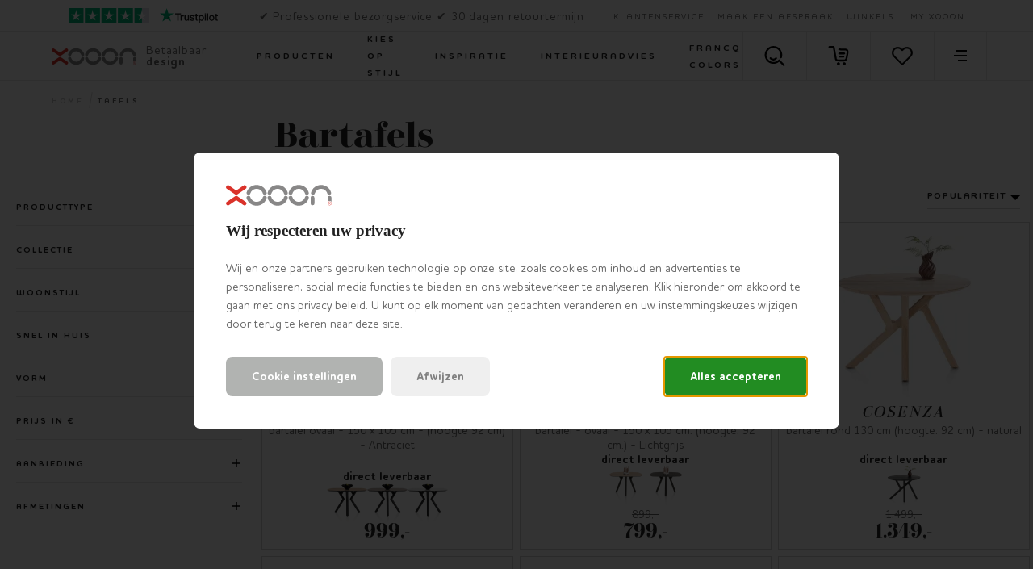

--- FILE ---
content_type: text/html; charset=utf-8
request_url: https://www.xooon.nl/xn/tafels/bartafels/
body_size: 71435
content:



<!doctype html>
<html lang="nl" class="    ">
<head>
    <meta charset="utf-8">
    <meta http-equiv="X-UA-Compatible" content="IE=edge">
    <title>Design bartafels - Bekijk de collectie van XOOON</title>
    <meta name="viewport" content="width=device-width, initial-scale=1">
    <meta name="google" content="notranslate">

    <meta http-equiv="Accept-CH" content="DPR, Viewport-Width, Width">
    <meta http-equiv="content-type" content="text/html; charset=UTF-8">

        <meta name="mobile-web-app-capable" content="yes">
        <link rel="apple-touch-icon" sizes="180x180" href="/Content/icons/xn/apple-touch-icon.png">
        <link rel="icon" type="image/png" sizes="32x32" href="/Content/icons/xn/favicon-32x32.png">
        <link rel="icon" type="image/png" sizes="16x16" href="/Content/icons/xn/favicon-16x16.png">
        <link rel="mask-icon" href="/Content/icons/xn/safari-pinned-tab.svg" color="#E61110">
        <meta name="msapplication-TileColor" content="#ffffff">
        <meta name="msapplication-config" content="/Content/icons/xn/browserconfig.xml">
        <link rel="shortcut icon" href="/Content/icons/xn/favicon.ico" type="image/x-icon">
        <link rel="manifest" href="/manifest-xn.json" />

        <meta name="application-name" content="XOOON" />
        <meta property="og:type" content="website">
        <meta property="og:site_name" content="XOOON">
        <meta property="og:title" content="Design bartafels - Bekijk de collectie van XOOON" />
<meta property="og:description" content ="Bij XOOON vind je moderne bartafels ✓ Bekijk ons mooie aanbod online ✓ Kies uit verschillende soorten hout en frames ➤ XOOON: Betaalbaar design">
<meta name="description" content="Bij XOOON vind je moderne bartafels ✓ Bekijk ons mooie aanbod online ✓ Kies uit verschillende soorten hout en frames ➤ XOOON: Betaalbaar design">
<meta name="keywords" content ="Bartafels">
<meta property="og:url" content="https://www.xooon.nl/xn/tafels/bartafels/" />
<link rel="alternate" hreflang="x-default" href="https://www.xooon.nl/xn/tafels/bartafels/" />
<link rel="alternate" hreflang="nl-nl" href="https://www.xooon.nl/xn/tafels/bartafels/" />
<link rel="alternate" hreflang="nl-be" href="https://www.xooon.be/xn/tafels/bartafels/" />
<link rel="alternate" hreflang="fr-be" href="https://www.xooon.be/fr-be/xn/tables/tables-de-bar/" />
<link rel="alternate" hreflang="de-be" href="https://www.xooon.be/de-be/xn/tische/tresentische/" />
<link rel="alternate" hreflang="fr-fr" href="https://www.xooon.fr/xn/tables/tables-de-bar/" />
<link rel="alternate" hreflang="fr-lu" href="https://www.xooon.lu/xn/tables/tables-de-bar/" />
<link rel="alternate" hreflang="de-lu" href="https://www.xooon.lu/de-lu/xn/tische/tresentische/" />
<link rel="alternate" hreflang="de-de" href="https://www.xooon.de/xn/tische/tresentische/" />
<link rel="alternate" hreflang="de-at" href="https://www.xooon.at/xn/tische/tresentische/" />

            <link rel="canonical" href="https://www.xooon.nl/xn/tafels/bartafels/" />
    <style>
        svg {
            visibility: hidden;
        }
    </style>

<link href="/Content/css/min/epitrustpilot.css" rel="stylesheet"/>
    <link href="/Content/css/xn/main.min.css?v=20260113033921" rel="stylesheet" type="text/css" />

    

        <style>
            #js-flowbox-flow svg,
            #bzfy-feed-gate svg {
                visibility: visible;
            }

            .bzfy-icon.bzfy-icon--submit svg {
                -webkit-filter: initial !important;
                filter: initial !important;
            }
        </style>

        <script>
	        document.createElement("picture");

	        
        </script>
<script>
window.dataLayer = window.dataLayer || [];
window.dataLayer.push({
'page_type': 'ProductListFilter',
'server': 'SERVER1',
});
</script><!-- Google Tag Manager -->
<script>
(function (w, d, s, l, i) {
w[l] = w[l] || []; w[l].push({
'gtm.start':
new Date().getTime(), event: 'gtm.js'
}); var f = d.getElementsByTagName(s)[0],
j = d.createElement(s), dl = l != 'dataLayer' ? '&l=' + l : ''; j.async = true; j.src =
'https://www.googletagmanager.com/gtm.js?id=' + i + dl; f.parentNode.insertBefore(j, f);
})(window, document, 'script', 'dataLayer', 'GTM-NDRJL2N');
</script>
<!-- End Google Tag Manager -->
    

    


    <meta name="p:domain_verify" content="15fc91b511de9476b497e57a167bcbdb"/>

        <script type="text/javascript" src="//widget.trustpilot.com/bootstrap/v5/tp.widget.bootstrap.min.js" async></script>
    </head>
<body class="xn      " data-concept="xn">
<!-- Google Tag Manager (noscript) -->
<noscript>
<iframe src="https://www.googletagmanager.com/ns.html?id=GTM-NDRJL2N" height="0" width="0" style="display:none;visibility:hidden"></iframe>
</noscript>
<!-- End Google Tag Manager (noscript) --><svg style="display: none;">
    <defs>

        <symbol id="logo-icon" width="40" height="40" viewBox="0 0 26 26" xmlns="http://www.w3.org/2000/svg">
            <g fill="none" fill-rule="evenodd">
                <path d="M24.927 24.363a2.405 2.405 0 0 1-3.345.58l-8.812-5.957-8.816 5.96a2.407 2.407 0 0 1-3.344-.58 2.371 2.371 0 0 1 .587-3.324l10.192-6.918c.412-.29.895-.432 1.38-.432.483 0 .963.142 1.378.432L24.34 21.04a2.376 2.376 0 0 1 .587 3.322M128.398 20.975a2.05 2.05 0 0 0-2.055 2.05c0 1.125.93 2.04 2.066 2.04a2.05 2.05 0 0 0 2.065-2.04c0-1.136-.931-2.05-2.076-2.05zm.01 4.442a2.404 2.404 0 0 1-2.413-2.396 2.405 2.405 0 0 1 2.413-2.398 2.409 2.409 0 0 1 2.415 2.398 2.408 2.408 0 0 1-2.415 2.396zm.379-2.201c.306-.076.56-.265.56-.657 0-.517-.394-.693-.864-.693h-.854c-.1 0-.165.062-.165.15v1.996c0 .088.064.162.165.162a.159.159 0 0 0 .166-.162v-.77h.636l.61.806c.064.089.103.126.179.126.089 0 .165-.05.165-.15 0-.05-.038-.102-.089-.164l-.51-.644zm-.992-.265v-.807h.662c.33 0 .559.1.559.401 0 .304-.23.406-.585.406h-.636zM.607 1.63a2.405 2.405 0 0 1 3.345-.581l8.812 5.957 8.816-5.96a2.408 2.408 0 0 1 3.344.581 2.371 2.371 0 0 1-.587 3.323l-10.192 6.919c-.412.289-.896.43-1.38.43-.483 0-.964-.141-1.378-.43L1.194 4.95A2.376 2.376 0 0 1 .607 1.63" fill="#DA322A" />
            </g>
        </symbol>

        <symbol id="logo-xn" width="131" height="26" viewBox="0 0 131 26" xmlns="http://www.w3.org/2000/svg">
            <g fill="none" fill-rule="evenodd">
                <path d="M77.826 9.299C79.482 3.864 84.446.21 90.174.21c5.719 0 10.681 3.653 12.345 9.085a2.379 2.379 0 0 1-1.599 2.972 2.4 2.4 0 0 1-2.999-1.589c-1.045-3.41-4.158-5.702-7.747-5.702-3.594 0-6.709 2.293-7.748 5.702-.384 1.26-1.729 1.97-2.998 1.592a2.378 2.378 0 0 1-1.602-2.972zM105.501 9.299C107.157 3.864 112.121.21 117.85.21c5.718 0 10.68 3.653 12.344 9.085a2.378 2.378 0 0 1-1.598 2.972 2.4 2.4 0 0 1-3-1.589c-1.045-3.41-4.158-5.702-7.746-5.702-3.595 0-6.71 2.293-7.748 5.702-.385 1.26-1.73 1.97-2.999 1.592a2.379 2.379 0 0 1-1.602-2.972zM51.724 9.299C53.379 3.864 58.345.21 64.07.21c5.724 0 10.686 3.653 12.345 9.085a2.377 2.377 0 0 1-1.598 2.972 2.25 2.25 0 0 1-.7.107 2.402 2.402 0 0 1-2.297-1.696c-1.043-3.41-4.154-5.702-7.75-5.702-3.594 0-6.707 2.293-7.746 5.702-.384 1.26-1.725 1.97-2.998 1.592a2.382 2.382 0 0 1-1.602-2.972zM25.62 9.299C27.28 3.864 32.244.21 37.973.21c5.723 0 10.68 3.653 12.342 9.085a2.374 2.374 0 0 1-1.599 2.972 2.252 2.252 0 0 1-.697.107 2.399 2.399 0 0 1-2.298-1.696c-1.047-3.41-4.155-5.702-7.748-5.702-3.596 0-6.71 2.293-7.75 5.702a2.408 2.408 0 0 1-2.995 1.592c-1.271-.385-1.991-1.713-1.606-2.972zM25.62 16.738a2.38 2.38 0 0 1 1.6-2.976 2.399 2.399 0 0 1 2.997 1.588c1.045 3.41 4.16 5.704 7.755 5.704 3.593 0 6.706-2.294 7.746-5.702a2.404 2.404 0 0 1 2.996-1.593 2.384 2.384 0 0 1 1.604 2.974c-1.658 5.437-6.623 9.087-12.346 9.087s-10.689-3.65-12.351-9.082zM76.418 16.733c-1.66 5.437-6.622 9.087-12.348 9.087-5.722 0-10.684-3.65-12.346-9.082a2.38 2.38 0 0 1 1.598-2.976 2.4 2.4 0 0 1 2.998 1.588c1.043 3.41 4.156 5.704 7.75 5.704 3.596 0 6.707-2.294 7.748-5.702a2.406 2.406 0 0 1 2.997-1.593 2.385 2.385 0 0 1 1.603 2.974zM90.174 25.82c-5.728 0-10.69-3.65-12.348-9.082a2.378 2.378 0 0 1 1.596-2.976 2.402 2.402 0 0 1 2.999 1.588c1.044 3.41 4.16 5.704 7.753 5.704 3.589 0 6.706-2.294 7.745-5.702a2.408 2.408 0 0 1 2.997-1.593 2.384 2.384 0 0 1 1.605 2.974c-1.658 5.437-6.625 9.087-12.347 9.087zM130.817 16.047v5.051a3.1 3.1 0 0 0-4.799-.017v-5.034a2.389 2.389 0 0 1 2.396-2.386 2.392 2.392 0 0 1 2.403 2.386zM107.281 25.4a2.39 2.39 0 0 0 2.4-2.384v-6.969a2.39 2.39 0 0 0-2.4-2.386 2.39 2.39 0 0 0-2.398 2.386v6.969a2.39 2.39 0 0 0 2.398 2.384z" fill="#888787" />
                <path d="M24.927 24.363a2.405 2.405 0 0 1-3.345.58l-8.812-5.957-8.816 5.96a2.407 2.407 0 0 1-3.344-.58 2.371 2.371 0 0 1 .587-3.324l10.192-6.918c.412-.29.895-.432 1.38-.432.483 0 .963.142 1.378.432L24.34 21.04a2.376 2.376 0 0 1 .587 3.322M128.398 20.975a2.05 2.05 0 0 0-2.055 2.05c0 1.125.93 2.04 2.066 2.04a2.05 2.05 0 0 0 2.065-2.04c0-1.136-.931-2.05-2.076-2.05zm.01 4.442a2.404 2.404 0 0 1-2.413-2.396 2.405 2.405 0 0 1 2.413-2.398 2.409 2.409 0 0 1 2.415 2.398 2.408 2.408 0 0 1-2.415 2.396zm.379-2.201c.306-.076.56-.265.56-.657 0-.517-.394-.693-.864-.693h-.854c-.1 0-.165.062-.165.15v1.996c0 .088.064.162.165.162a.159.159 0 0 0 .166-.162v-.77h.636l.61.806c.064.089.103.126.179.126.089 0 .165-.05.165-.15 0-.05-.038-.102-.089-.164l-.51-.644zm-.992-.265v-.807h.662c.33 0 .559.1.559.401 0 .304-.23.406-.585.406h-.636zM.607 1.63a2.405 2.405 0 0 1 3.345-.581l8.812 5.957 8.816-5.96a2.408 2.408 0 0 1 3.344.581 2.371 2.371 0 0 1-.587 3.323l-10.192 6.919c-.412.289-.896.43-1.38.43-.483 0-.964-.141-1.378-.43L1.194 4.95A2.376 2.376 0 0 1 .607 1.63" fill="#DA322A" />
            </g>
        </symbol>

        <symbol id="logo-xn-white" width="131" height="26" viewBox="0 0 131 26" xmlns="http://www.w3.org/2000/svg">
            <g fill="none" fill-rule="evenodd">
                <path d="M77.826 9.299C79.482 3.864 84.446.21 90.174.21c5.719 0 10.681 3.653 12.345 9.085a2.379 2.379 0 0 1-1.599 2.972 2.4 2.4 0 0 1-2.999-1.589c-1.045-3.41-4.158-5.702-7.747-5.702-3.594 0-6.709 2.293-7.748 5.702-.384 1.26-1.729 1.97-2.998 1.592a2.378 2.378 0 0 1-1.602-2.972zM105.501 9.299C107.157 3.864 112.121.21 117.85.21c5.718 0 10.68 3.653 12.344 9.085a2.378 2.378 0 0 1-1.598 2.972 2.4 2.4 0 0 1-3-1.589c-1.045-3.41-4.158-5.702-7.746-5.702-3.595 0-6.71 2.293-7.748 5.702-.385 1.26-1.73 1.97-2.999 1.592a2.379 2.379 0 0 1-1.602-2.972zM51.724 9.299C53.379 3.864 58.345.21 64.07.21c5.724 0 10.686 3.653 12.345 9.085a2.377 2.377 0 0 1-1.598 2.972 2.25 2.25 0 0 1-.7.107 2.402 2.402 0 0 1-2.297-1.696c-1.043-3.41-4.154-5.702-7.75-5.702-3.594 0-6.707 2.293-7.746 5.702-.384 1.26-1.725 1.97-2.998 1.592a2.382 2.382 0 0 1-1.602-2.972zM25.62 9.299C27.28 3.864 32.244.21 37.973.21c5.723 0 10.68 3.653 12.342 9.085a2.374 2.374 0 0 1-1.599 2.972 2.252 2.252 0 0 1-.697.107 2.399 2.399 0 0 1-2.298-1.696c-1.047-3.41-4.155-5.702-7.748-5.702-3.596 0-6.71 2.293-7.75 5.702a2.408 2.408 0 0 1-2.995 1.592c-1.271-.385-1.991-1.713-1.606-2.972zM25.62 16.738a2.38 2.38 0 0 1 1.6-2.976 2.399 2.399 0 0 1 2.997 1.588c1.045 3.41 4.16 5.704 7.755 5.704 3.593 0 6.706-2.294 7.746-5.702a2.404 2.404 0 0 1 2.996-1.593 2.384 2.384 0 0 1 1.604 2.974c-1.658 5.437-6.623 9.087-12.346 9.087s-10.689-3.65-12.351-9.082zM76.418 16.733c-1.66 5.437-6.622 9.087-12.348 9.087-5.722 0-10.684-3.65-12.346-9.082a2.38 2.38 0 0 1 1.598-2.976 2.4 2.4 0 0 1 2.998 1.588c1.043 3.41 4.156 5.704 7.75 5.704 3.596 0 6.707-2.294 7.748-5.702a2.406 2.406 0 0 1 2.997-1.593 2.385 2.385 0 0 1 1.603 2.974zM90.174 25.82c-5.728 0-10.69-3.65-12.348-9.082a2.378 2.378 0 0 1 1.596-2.976 2.402 2.402 0 0 1 2.999 1.588c1.044 3.41 4.16 5.704 7.753 5.704 3.589 0 6.706-2.294 7.745-5.702a2.408 2.408 0 0 1 2.997-1.593 2.384 2.384 0 0 1 1.605 2.974c-1.658 5.437-6.625 9.087-12.347 9.087zM130.817 16.047v5.051a3.1 3.1 0 0 0-4.799-.017v-5.034a2.389 2.389 0 0 1 2.396-2.386 2.392 2.392 0 0 1 2.403 2.386zM107.281 25.4a2.39 2.39 0 0 0 2.4-2.384v-6.969a2.39 2.39 0 0 0-2.4-2.386 2.39 2.39 0 0 0-2.398 2.386v6.969a2.39 2.39 0 0 0 2.398 2.384z" fill="#FFF" />
                <path d="M24.927 24.363a2.405 2.405 0 0 1-3.345.58l-8.812-5.957-8.816 5.96a2.407 2.407 0 0 1-3.344-.58 2.371 2.371 0 0 1 .587-3.324l10.192-6.918c.412-.29.895-.432 1.38-.432.483 0 .963.142 1.378.432L24.34 21.04a2.376 2.376 0 0 1 .587 3.322" fill="#DA322A" />
                <path d="M128.398 20.975a2.05 2.05 0 0 0-2.055 2.05c0 1.125.93 2.04 2.066 2.04a2.05 2.05 0 0 0 2.065-2.04c0-1.136-.931-2.05-2.076-2.05zm.01 4.442a2.404 2.404 0 0 1-2.413-2.396 2.405 2.405 0 0 1 2.413-2.398 2.409 2.409 0 0 1 2.415 2.398 2.408 2.408 0 0 1-2.415 2.396zm.379-2.201c.306-.076.56-.265.56-.657 0-.517-.394-.693-.864-.693h-.854c-.1 0-.165.062-.165.15v1.996c0 .088.064.162.165.162a.159.159 0 0 0 .166-.162v-.77h.636l.61.806c.064.089.103.126.179.126.089 0 .165-.05.165-.15 0-.05-.038-.102-.089-.164l-.51-.644zm-.992-.265v-.807h.662c.33 0 .559.1.559.401 0 .304-.23.406-.585.406h-.636z" fill="#FFF" />
                <path d="M.607 1.63a2.405 2.405 0 0 1 3.345-.581l8.812 5.957 8.816-5.96a2.408 2.408 0 0 1 3.344.581 2.371 2.371 0 0 1-.587 3.323l-10.192 6.919c-.412.289-.896.43-1.38.43-.483 0-.964-.141-1.378-.43L1.194 4.95A2.376 2.376 0 0 1 .607 1.63" fill="#DA322A" />
            </g>
        </symbol>

        <symbol id="logo-xn-narrowcasting" width="131" height="45" viewBox="0 0 131 44.5" xmlns="http://www.w3.org/2000/svg">
            <g>
                <path fill="#FFFFFF" d="M128.7,44.5H2.3c-1.3,0-2.3-1.1-2.3-2.3V2.3C0,1.1,1.1,0,2.3,0h126.3c1.3,0,2.3,1.1,2.3,2.3v39.8C131,43.4,129.9,44.5,128.7,44.5z" />
                <path fill="#757679" d="M75.4,19c1.3-4.4,5.3-7.3,9.9-7.3s8.5,2.9,9.9,7.3c0.3,1-0.3,2.1-1.3,2.4c-0.2,0.1-0.4,0.1-0.6,0.1 c-0.8,0-1.6-0.5-1.8-1.4c-0.8-2.8-3.3-4.6-6.2-4.6c-2.9,0-5.4,1.8-6.2,4.6c-0.3,1-1.4,1.6-2.4,1.3C75.6,21.1,75.1,20,75.4,19z" />
                <path fill="#757679" d="M97.5,19c1.3-4.4,5.3-7.3,9.9-7.3c4.6,0,8.5,2.9,9.9,7.3c0.3,1-0.3,2.1-1.3,2.4c-0.2,0.1-0.4,0.1-0.6,0.1c-0.8,0-1.6-0.5-1.8-1.4c-0.8-2.8-3.3-4.6-6.2-4.6c-2.9,0-5.4,1.8-6.2,4.6c-0.3,1-1.4,1.6-2.4,1.3C97.8,21.1,97.2,20,97.5,19z" />
                <path fill="#757679" d="M54.5,19c1.3-4.4,5.3-7.3,9.9-7.3c4.6,0,8.5,2.9,9.9,7.3c0.3,1-0.3,2.1-1.3,2.4c-0.2,0.1-0.4,0.1-0.6,0.1c-0.8,0-1.6-0.5-1.8-1.4c-0.8-2.8-3.3-4.6-6.2-4.6c-2.9,0-5.4,1.8-6.2,4.6c-0.3,1-1.4,1.6-2.4,1.3C54.7,21.1,54.2,20,54.5,19z" />
                <path fill="#757679" d="M33.6,19c1.3-4.4,5.3-7.3,9.9-7.3c4.6,0,8.5,2.9,9.9,7.3c0.3,1-0.3,2.1-1.3,2.4c-0.2,0.1-0.4,0.1-0.5,0.1c-0.8,0-1.6-0.5-1.8-1.4c-0.8-2.8-3.3-4.6-6.2-4.6c-2.9,0-5.4,1.8-6.2,4.6c-0.3,1-1.4,1.6-2.4,1.3C33.9,21.1,33.3,20,33.6,19z" />
                <path fill="#C12A21" d="M13.6,12.8c0.6-0.9,1.8-1.1,2.7-0.5l7,4.8l7.1-4.8c0.9-0.6,2.1-0.4,2.7,0.5c0.6,0.9,0.4,2.1-0.5,2.7l-8.2,5.6c-0.3,0.2-0.7,0.3-1.1,0.3s-0.8-0.1-1.1-0.3L14,15.5C13.2,14.9,13,13.7,13.6,12.8z" />
                <path fill="#C12A21" d="M33,31.2c-0.6,0.9-1.8,1.1-2.7,0.5l-7-4.8l-7.1,4.8c-0.9,0.6-2.1,0.4-2.7-0.5c-0.6-0.9-0.4-2.1,0.5-2.7l8.2-5.6c0.3-0.2,0.7-0.3,1.1-0.3s0.8,0.1,1.1,0.3l8.2,5.6C33.4,29.1,33.6,30.3,33,31.2z" />
                <path fill="#757679" d="M33.6,25c-0.3-1,0.3-2.1,1.3-2.4c1-0.3,2.1,0.3,2.4,1.3c0.8,2.8,3.3,4.6,6.2,4.6c2.9,0,5.4-1.8,6.2-4.6c0.3-1,1.4-1.6,2.4-1.3c1,0.3,1.6,1.4,1.3,2.4c-1.3,4.4-5.3,7.3-9.9,7.3C38.9,32.3,34.9,29.4,33.6,25z" />
                <path fill="#757679" d="M74.3,25c-1.3,4.4-5.3,7.3-9.9,7.3c-4.6,0-8.5-2.9-9.9-7.3c-0.3-1,0.3-2.1,1.3-2.4c1-0.3,2.1,0.3,2.4,1.3c0.8,2.8,3.3,4.6,6.2,4.6s5.4-1.8,6.2-4.6c0.3-1,1.4-1.6,2.4-1.3C74,22.9,74.5,24,74.3,25z" />
                <path fill="#757679" d="M85.2,32.3c-4.6,0-8.5-2.9-9.9-7.3c-0.3-1,0.3-2.1,1.3-2.4c1-0.3,2.1,0.3,2.4,1.3c0.8,2.8,3.3,4.6,6.2,4.6s5.4-1.8,6.2-4.6c0.3-1,1.4-1.6,2.4-1.3c1,0.3,1.6,1.4,1.3,2.4C93.8,29.4,89.8,32.3,85.2,32.3z" />
                <path fill="#757679" d="M97,30.1v-5.6c0-1.1,0.9-1.9,1.9-1.9c1.1,0,1.9,0.9,1.9,1.9v5.6c0,1.1-0.9,1.9-1.9,1.9C97.9,32,97,31.2,97,30.1z" />
                <path fill="#757679" d="M114,30.1v-5.6c0-1.1,0.9-1.9,1.9-1.9s1.9,0.9,1.9,1.9v5.6c0,1.1-0.9,1.9-1.9,1.9S114,31.2,114,30.1z" />
            </g>
        </symbol>

        <symbol id="shoppinglist" viewBox="0 0 595.28 595.28" xmlns="http://www.w3.org/2000/svg">
            <g>
                <path d="M470.54,455.67c-1.8,0-3.4-0.07-4.65-0.14H295.11c-77.52,0-101.24-50.2-103.32-78.63l-57.9-320.42H28.42
			c-14.91,0-26.97-12.07-26.97-26.97S13.51,2.53,28.42,2.53h128c13.04,0,24.2,9.36,26.56,22.19l62.2,344.14
			c0.21,1.25,0.35,2.57,0.42,3.81c0.55,6.31,5.89,28.85,49.58,28.85h171.9c1.59,0,3.19,0.14,4.85,0.42
			c0.76-0.07,18.72,0.21,31.9-37.31c20.66-58.52,35.09-190.13,35.23-191.45c0.14-4.44-1.25-23.99-10.4-33.49
			c-2.57-2.63-7.14-6.17-17.68-6.17c-58.59,0-188.4-6.73-193.88-7c-14.84-0.76-26.28-13.45-25.52-28.36
			c0.76-14.84,13.59-26.56,28.29-25.52c1.32,0.07,133.9,6.93,191.03,6.93c22.88,0,42.58,7.97,56.86,23.09
			c26.56,28.01,25.17,70.1,24.89,74.82c-0.69,7.14-15.32,140.69-38.07,205.11C531.49,448.32,488.71,455.67,470.54,455.67" />
                <path d="M467.07,247.17h-148.6c-14.91,0-26.97-12.07-26.97-26.97c0-14.91,12.07-26.97,26.97-26.97h148.6
			c14.91,0,26.97,12.07,26.97,26.97C494.05,235.1,481.91,247.17,467.07,247.17" />
                <path d="M441.42,342.16H339c-14.91,0-26.97-12.07-26.97-26.97s12.07-26.97,26.97-26.97h102.42
			c14.91,0,26.97,12.07,26.97,26.97S456.33,342.16,441.42,342.16" />
                <path d="M339,523.7c0,24.27-19.62,43.89-43.89,43.89s-43.89-19.62-43.89-43.89s19.62-43.89,43.89-43.89
			C319.38,479.8,339,499.43,339,523.7" />
                <path d="M510.97,523.7c0,24.27-19.62,43.89-43.89,43.89c-24.27,0-43.89-19.62-43.89-43.89s19.62-43.89,43.89-43.89
			C491.27,479.8,510.97,499.43,510.97,523.7" />
            </g>
        </symbol>

        <symbol id="shoppinglist1" viewBox="0 0 471.701 471.701" xmlns="http://www.w3.org/2000/svg">
            <g>
                <path stroke="black" stroke-width="15" d="M433.601,67.001c-24.7-24.7-57.4-38.2-92.3-38.2s-67.7,13.6-92.4,38.3l-12.9,12.9l-13.1-13.1   c-24.7-24.7-57.6-38.4-92.5-38.4c-34.8,0-67.6,13.6-92.2,38.2c-24.7,24.7-38.3,57.5-38.2,92.4c0,34.9,13.7,67.6,38.4,92.3   l187.8,187.8c2.6,2.6,6.1,4,9.5,4c3.4,0,6.9-1.3,9.5-3.9l188.2-187.5c24.7-24.7,38.3-57.5,38.3-92.4   C471.801,124.501,458.301,91.701,433.601,67.001z M414.401,232.701l-178.7,178l-178.3-178.3c-19.6-19.6-30.4-45.6-30.4-73.3   s10.7-53.7,30.3-73.2c19.5-19.5,45.5-30.3,73.1-30.3c27.7,0,53.8,10.8,73.4,30.4l22.6,22.6c5.3,5.3,13.8,5.3,19.1,0l22.4-22.4   c19.6-19.6,45.7-30.4,73.3-30.4c27.6,0,53.6,10.8,73.2,30.3c19.6,19.6,30.3,45.6,30.3,73.3   C444.801,187.101,434.001,213.101,414.401,232.701z" />
            </g>
        </symbol>

        <symbol id="favorite" viewBox="0 0 471.701 471.701" xmlns="http://www.w3.org/2000/svg">
            <g>
                <path stroke="black" stroke-width="5" d="M433.601,67.001c-24.7-24.7-57.4-38.2-92.3-38.2s-67.7,13.6-92.4,38.3l-12.9,12.9l-13.1-13.1   c-24.7-24.7-57.6-38.4-92.5-38.4c-34.8,0-67.6,13.6-92.2,38.2c-24.7,24.7-38.3,57.5-38.2,92.4c0,34.9,13.7,67.6,38.4,92.3   l187.8,187.8c2.6,2.6,6.1,4,9.5,4c3.4,0,6.9-1.3,9.5-3.9l188.2-187.5c24.7-24.7,38.3-57.5,38.3-92.4   C471.801,124.501,458.301,91.701,433.601,67.001z M414.401,232.701l-178.7,178l-178.3-178.3c-19.6-19.6-30.4-45.6-30.4-73.3   s10.7-53.7,30.3-73.2c19.5-19.5,45.5-30.3,73.1-30.3c27.7,0,53.8,10.8,73.4,30.4l22.6,22.6c5.3,5.3,13.8,5.3,19.1,0l22.4-22.4   c19.6-19.6,45.7-30.4,73.3-30.4c27.6,0,53.6,10.8,73.2,30.3c19.6,19.6,30.3,45.6,30.3,73.3   C444.801,187.101,434.001,213.101,414.401,232.701z" />
            </g>
        </symbol>

        <symbol id="arsymbol" viewBox="0 0 50 54" xmlns="http://www.w3.org/2000/svg">
            <g>
                <clipPath id="a" transform="translate(-15 -12)"><path d="m0 0h78v78h-78z" /></clipPath>
                <clipPath id="b" transform="translate(-15 -12)"><path d="m15.48 12.49h23.67v14.2h-23.67z" /></clipPath>
                <clipPath id="c" transform="translate(-15 -12)"><path d="m15.48 25.41h46.03v27.16h-46.03z" /></clipPath>
                <clipPath id="d" transform="translate(-15 -12)"><path d="m37.87 12.49h23.64v14.2h-23.64z" /></clipPath>
                <clipPath id="e" transform="translate(-15 -12)"><path d="m15.48 25.41h46.03v27.16h-46.03z" /></clipPath>
                <clipPath id="f" transform="translate(-15 -12)"><path d="m15.48 51.28h23.67v14.24h-23.67z" /></clipPath>
                <clipPath id="g" transform="translate(-15 -12)"><path d="m37.87 51.28h23.64v14.24h-23.64z" /></clipPath>
                <clipPath id="h" transform="translate(-15 -12)"><path d="m15.48 25.41h1.28v27.16h-1.28z" /></clipPath>
                <clipPath id="i" transform="translate(-15 -12)"><path d="m60.23 25.41h1.28v27.16h-1.28z" /></clipPath>
                <clipPath id="j" transform="translate(-15 -12)"><path d="m37.87 12.49h1.28v52.96h-1.28z" /></clipPath>
                <g clip-path="url(#a)"><g clip-path="url(#a)"><path d="m45 18a1.12 1.12 0 0 1 -.56-.15l-6-3.44-6 3.45a1.12 1.12 0 1 1 -1.12-1.95l6.68-3.76a1.12 1.12 0 0 1 1.12 0l6.51 3.77a1.12 1.12 0 0 1 -.63 2.08" transform="translate(-15 -12)" /><path d="m38.51 47.65a1.12 1.12 0 0 1 -1.12-1.12v-7.53a1.12 1.12 0 1 1 2.25 0v7.54a1.12 1.12 0 0 1 -1.12 1.12" transform="translate(-15 -12)" /><path d="m16.12 34.71a1.12 1.12 0 0 1 -1.12-1.13v-7.58a1.12 1.12 0 1 1 2.24 0v7.54a1.12 1.12 0 0 1 -1.12 1.12" transform="translate(-15 -12)" /><path d="m60.88 34.71a1.12 1.12 0 0 1 -1.12-1.12v-7.59a1.12 1.12 0 1 1 2.24 0v7.54a1.12 1.12 0 0 1 -1.12 1.12" transform="translate(-15 -12)" /><path d="m60.88 53a1.12 1.12 0 0 1 -1.12-1.12v-7.49a1.12 1.12 0 0 1 1.12-1.12 1.12 1.12 0 0 1 1.12 1.12v7.54a1.12 1.12 0 0 1 -1.12 1.07z" transform="translate(-15 -12)" /><path d="m16.12 53a1.12 1.12 0 0 1 -1.12-1.07v-7.54a1.12 1.12 0 1 1 2.24 0v7.54a1.12 1.12 0 0 1 -1.12 1.07" transform="translate(-15 -12)" /><path d="m38.51 22.47a1.12 1.12 0 0 1 -1.12-1.12v-8.22a1.12 1.12 0 1 1 2.25 0v8.22a1.12 1.12 0 0 1 -1.12 1.12" transform="translate(-15 -12)" /><path d="m38.51 66a1.12 1.12 0 0 1 -1.12-1.12v-7.54a1.12 1.12 0 1 1 2.25 0v7.54a1.12 1.12 0 0 1 -1.13 1.12" transform="translate(-15 -12)" /><path d="m38.51 66a1.13 1.13 0 0 1 -.56-.15l-6.56-3.79a1.12 1.12 0 0 1 1.12-1.95l6 3.47 5.91-3.43a1.12 1.12 0 0 1 1.13 1.95l-6.48 3.75a1.11 1.11 0 0 1 -.56.15" transform="translate(-15 -12)" /><path d="m38.51 40.11a1.13 1.13 0 0 1 -.51-.11l-6.53-3.77a1.12 1.12 0 0 1 1.12-1.95l6 3.45 6-3.45a1.12 1.12 0 0 1 1.13 1.95l-6.64 3.77a1.11 1.11 0 0 1 -.56.15" transform="translate(-15 -12)" /><path d="m54.35 30.94a1.12 1.12 0 0 1 -.56-2.1l6.52-3.77a1.12 1.12 0 0 1 1.13 1.93l-6.52 3.77a1.12 1.12 0 0 1 -.56.15" transform="translate(-15 -12)" /><path d="m60.87 27.17a1.12 1.12 0 0 1 -.56-.15l-6.53-3.77a1.12 1.12 0 1 1 1.12-1.95l6.53 3.77a1.12 1.12 0 0 1 -.56 2.1" transform="translate(-15 -12)" /><path d="m22.65 30.94a1.12 1.12 0 0 1 -.56-.15l-6.53-3.79a1.12 1.12 0 0 1 1.12-1.95l6.52 3.77a1.12 1.12 0 0 1 -.56 2.1" transform="translate(-15 -12)" /><path d="m16.12 27.17a1.12 1.12 0 0 1 -.56-2.1l6.52-3.76a1.12 1.12 0 0 1 1.12 1.95l-6.52 3.74a1.13 1.13 0 0 1 -.56.15" transform="translate(-15 -12)" /><path d="m54.34 56.82a1.12 1.12 0 0 1 -.56-2.1l6.54-3.72a1.12 1.12 0 1 1 1.12 1.95l-6.54 3.72a1.13 1.13 0 0 1 -.56.15" transform="translate(-15 -12)" /><path d="m60.88 53a1.12 1.12 0 0 1 -.56-.15l-6.53-3.77a1.12 1.12 0 0 1 1.12-1.95l6.53 3.87a1.12 1.12 0 0 1 -.56 2.1" transform="translate(-15 -12)" /><path d="m22.65 56.82a1.13 1.13 0 0 1 -.56-.15l-6.53-3.77a1.12 1.12 0 0 1 1.13-1.9l6.52 3.77a1.12 1.12 0 0 1 -.56 2.1" transform="translate(-15 -12)" /><path d="m16.12 53a1.12 1.12 0 0 1 -.56-2.1l6.51-3.77a1.12 1.12 0 0 1 1.13 1.95l-6.51 3.82a1.12 1.12 0 0 1 -.56.15" transform="translate(-15 -12)" /><g clip-path="url(#b)" opacity=".2"><path d="m16.12 26.69a.64.64 0 0 1 -.32-1.2l22.39-12.92a.64.64 0 0 1 .64 1.11l-22.39 12.92a.64.64 0 0 1 -.32.09" transform="translate(-15 -12)" /></g><g clip-path="url(#c)" opacity=".2"><path d="m16.12 52.57a.64.64 0 0 1 -.32-1.2l44.76-25.88a.64.64 0 0 1 .64 1.11l-44.76 25.88a.64.64 0 0 1 -.32.09" transform="translate(-15 -12)" /></g><g clip-path="url(#d)" opacity=".2"><path d="m60.87 26.69a.64.64 0 0 1 -.32-.09l-22.36-12.92a.64.64 0 0 1 .64-1.11l22.36 12.92a.64.64 0 0 1 -.32 1.2" transform="translate(-15 -12)" /></g><g clip-path="url(#e)" opacity=".2"><path d="m60.88 52.57a.63.63 0 0 1 -.32-.09l-44.76-25.88a.64.64 0 0 1 .64-1.11l44.76 25.88a.64.64 0 0 1 -.32 1.2" transform="translate(-15 -12)" /></g><g clip-path="url(#f)" opacity=".2"><path d="m38.51 65.52a.64.64 0 0 1 -.32-.09l-22.39-13a.64.64 0 0 1 .64-1.11l22.39 13a.64.64 0 0 1 -.32 1.2" transform="translate(-15 -12)" /></g><g clip-path="url(#g)" opacity=".2"><path d="m38.51 65.52a.64.64 0 0 1 -.32-1.2l22.36-13a.64.64 0 0 1 .64 1.11l-22.36 13a.64.64 0 0 1 -.32.09" transform="translate(-15 -12)" /></g><g clip-path="url(#h)" opacity=".2"><path d="m16.12 52.57a.64.64 0 0 1 -.64-.64v-25.93a.64.64 0 1 1 1.28 0v25.93a.64.64 0 0 1 -.64.64" transform="translate(-15 -12)" /></g><g clip-path="url(#i)" opacity=".2"><path d="m60.88 52.57a.64.64 0 0 1 -.64-.64v-25.93a.64.64 0 1 1 1.28 0v25.93a.64.64 0 0 1 -.64.64" transform="translate(-15 -12)" /></g><g clip-path="url(#j)" opacity=".2"><path d="m38.51 65.45a.64.64 0 0 1 -.64-.64v-51.68a.64.64 0 0 1 1.28 0v51.68a.64.64 0 0 1 -.64.64" transform="translate(-15 -12)" /></g></g></g>
            </g>
        </symbol>

        <symbol id="delete" viewBox="0 0 491.111 491.111" xmlns="http://www.w3.org/2000/svg">
            <g>
                <path d="M310.082,245.553l51.883-51.877c3.686-3.678,5.755-8.669,5.755-13.885c0-5.208-2.069-10.206-5.755-13.885   l-36.769-36.759c-7.662-7.664-20.105-7.664-27.768,0l-51.87,51.876l-51.885-51.876c-7.662-7.664-20.089-7.664-27.768,0   l-36.753,36.759c-3.688,3.68-5.756,8.678-5.756,13.885c0,5.216,2.068,10.207,5.756,13.885l51.876,51.877l-51.884,51.875   c-7.672,7.681-7.672,20.108,0,27.779l36.753,36.761c7.679,7.662,20.106,7.662,27.769,0l51.893-51.885l51.878,51.885   c7.662,7.662,20.106,7.662,27.768,0l36.769-36.761c7.655-7.671,7.655-20.098,0-27.779L310.082,245.553z" />
                <path d="M245.556,0C110.16,0,0,110.162,0,245.564c0,135.387,110.16,245.547,245.556,245.547   c135.394,0,245.555-110.16,245.555-245.547C491.111,110.162,380.95,0,245.556,0z M245.556,438.198   c-106.218,0-192.641-86.424-192.641-192.633c0-106.233,86.423-192.648,192.641-192.648c106.217,0,192.639,86.416,192.639,192.648   C438.195,351.773,351.773,438.198,245.556,438.198z" />
            </g>
        </symbol>

        <symbol id="information" xmlns="http://www.w3.org/2000/svg" width="24" height="24" viewBox="0 0 122.88 123.05">
            <path d="M60.88,0a59.43,59.43,0,0,1,43,17,63.19,63.19,0,0,1,15.82,65.08A61,61,0,0,1,109,101.52a59,59,0,0,1-5,5.4A58.28,58.28,0,0,1,65.59,123,59.1,59.1,0,0,1,26,109.5c-1.13-.92-2.22-1.89-3.29-2.89L6.55,112.26a4.93,4.93,0,0,1-6.08-6.75L9,87.5A62.89,62.89,0,0,1,5.15,76.81a63.69,63.69,0,0,1-2-13.72A62.48,62.48,0,0,1,7.25,38.43,61,61,0,0,1,20.68,17.52,58.89,58.89,0,0,1,39.12,4.82,57.76,57.76,0,0,1,60.88,0ZM59.25,36.15a7.78,7.78,0,0,1,.57-3,7.6,7.6,0,0,1,1.71-2.49A8,8,0,0,1,64,29a7.57,7.57,0,0,1,2.9-.56,7.48,7.48,0,0,1,2.89.56,7.77,7.77,0,0,1,2.44,1.69,7.6,7.6,0,0,1,1.68,2.5,7.88,7.88,0,0,1,.55,3,7.71,7.71,0,0,1-.55,2.93,7.82,7.82,0,0,1-1.67,2.51,7.59,7.59,0,0,1-2.45,1.72,7.27,7.27,0,0,1-2.89.57,7.5,7.5,0,0,1-3-.57,7.25,7.25,0,0,1-2.47-1.7,7.54,7.54,0,0,1-2.23-5.46Zm2.92,45.24L62,82c-.15.63-.36,1.51.13,2.06a.91.91,0,0,0,.34.22,1.35,1.35,0,0,0,.52.09,2.59,2.59,0,0,0,1.37-.61,13,13,0,0,0,2-1.94,35.09,35.09,0,0,0,2.43-3.13q1.26-1.78,2.64-4.1a.36.36,0,0,1,.48-.12l3.1,2.31a.35.35,0,0,1,.09.47,54.27,54.27,0,0,1-4.33,6.5,29.76,29.76,0,0,1-4.48,4.64h0a17.37,17.37,0,0,1-4.65,2.77,13.49,13.49,0,0,1-4.91.93,13.32,13.32,0,0,1-3.86-.51A7.59,7.59,0,0,1,50,90a6.71,6.71,0,0,1-1.76-2.58A9.38,9.38,0,0,1,47.68,84a18.3,18.3,0,0,1,.72-4.58c.17-.64.38-1.35.63-2.14l5.46-16.86.45-1.59c.11-.44.21-.83.28-1.16a8.23,8.23,0,0,0,.15-.86,7.06,7.06,0,0,0,.05-.73,2.59,2.59,0,0,0-.19-1v0a2.12,2.12,0,0,0-.54-.76,2.4,2.4,0,0,0-.89-.52,3.69,3.69,0,0,0-1.2-.18H48.2a.35.35,0,0,1-.35-.35l0-.12L49,48.88a.34.34,0,0,1,.33-.25l22.41-.71a.36.36,0,0,1,.36.34l0,.11-9.94,33ZM97,24.07A49.61,49.61,0,0,0,61.11,9.86a48.05,48.05,0,0,0-18,4A48.88,48.88,0,0,0,27.7,24.43,51.22,51.22,0,0,0,16.43,41.94,52.88,52.88,0,0,0,13,62.75a53.74,53.74,0,0,0,1.68,11.59,52.72,52.72,0,0,0,4,10.63,4.93,4.93,0,0,1,.21,4.62l-4.49,9.49,7.8-2.72a4.92,4.92,0,0,1,5.36,1.19,51.13,51.13,0,0,0,4.68,4.35,49.35,49.35,0,0,0,33,11.28,48.43,48.43,0,0,0,31.87-13.4,49.81,49.81,0,0,0,4.2-4.51,51.54,51.54,0,0,0,9-16.3A53.38,53.38,0,0,0,97,24.07Z" />
        </symbol>
        <symbol id="information2" xmlns="http://www.w3.org/2000/svg" width="24" height="24" viewBox="0 0 122.88 122.88">
            <g>
                <path fill-rule="evenodd" clip-rule="evenodd" d="M61.44,0c33.926,0,61.44,27.514,61.44,61.44c0,33.926-27.514,61.439-61.44,61.439 C27.513,122.88,0,95.366,0,61.44C0,27.514,27.513,0,61.44,0L61.44,0z M79.42,98.215H43.46v-6.053h6.757v-36.96H43.46v-4.816h16.808 c4.245,0,8.422-0.51,12.549-1.551v43.328h6.604V98.215L79.42,98.215z M63.859,21.078c2.785,0,4.975,0.805,6.571,2.396 c1.579,1.59,2.377,3.771,2.377,6.581c0,2.848-1.358,5.381-4.093,7.601c-2.751,2.22-5.941,3.338-9.577,3.338 c-2.733,0-4.905-0.765-6.569-2.297c-1.665-1.551-2.497-3.556-2.497-6.05c0-3.143,1.358-5.853,4.059-8.152 C56.83,22.219,60.072,21.078,63.859,21.078L63.859,21.078z" />
            </g>
        </symbol>

        <symbol id="stepper-complete" width="24" height="24" viewBox="0 0 24 24" xmlns="http://www.w3.org/2000/svg">
            <path d="M21,7L9,19L3.5,13.5L4.91,12.09L9,16.17L19.59,5.59L21,7Z"></path>
        </symbol>

        <symbol id="close" width="14" height="13" viewBox="0 0 14 13" xmlns="http://www.w3.org/2000/svg">
            <path d="M7.235 4.978l4.95-4.95 1.414 1.415-4.95 4.95 4.95 4.949-1.414 1.414-4.95-4.95-4.95 4.95-1.414-1.414 4.95-4.95-4.95-4.95L2.285.029l4.95 4.95z" fill-rule="nonzero" />
        </symbol>

        <symbol id="chevron" viewBox="0 0 7 13" xmlns="http://www.w3.org/2000/svg">
            <path d="M.364 12.727V0l3.173 3.174a424.73 424.73 0 0 1 3.174 3.19c0 .01-1.428 1.445-3.173 3.19L.364 12.727z" fill-rule="evenodd" />
        </symbol>

        <symbol id="double-chevron" width="10" height="6" viewBox="0 0 10 6" xmlns="http://www.w3.org/2000/svg">
            <path d="M0 1.488L1.307.18l3.229 3.228L6.24 1.705C7.177.767 7.95 0 7.957 0c.007 0 .289.276.627.614l.615.615L6.84 3.588a333.882 333.882 0 0 1-2.37 2.358c-.008 0-1.016-1.003-2.242-2.229L0 1.487z" fill="#000" fill-rule="evenodd" />
        </symbol>

        <symbol id="arrow" width="14" height="14" viewBox="0 0 14 14" xmlns="http://www.w3.org/2000/svg">
            <path d="M6.45 1.107L7.514 0 14 6.611l-6.486 6.611-1.064-1.107 4.645-4.734H0v-1.54h11.095z" fill-rule="nonzero" />
        </symbol>

        <symbol id="search" viewBox="0 0 595.28 595.28" xmlns="http://www.w3.org/2000/svg">
            <path d="M567.23,594.06c-6.87,0-13.67-2.65-18.9-7.96L428.09,463.84c-46.72,40.87-105.47,63.01-168.07,63.01
				c-142.64,0-258.7-118-258.7-263.03S117.38,0.8,260.02,0.8s258.7,118,258.7,263.03c0,27.53-4.19,54.7-12.44,80.69
				c-4.53,14.25-19.58,22.15-33.6,17.54c-14.02-4.61-21.78-19.91-17.25-34.16c6.53-20.61,9.83-42.2,9.83-64.06
				c0-115.06-92.07-208.68-205.24-208.68S54.78,148.76,54.78,263.83s92.07,208.75,205.24,208.75c56.96,0,109.94-23.19,149.17-65.32
				c4.95-5.31,11.82-8.38,19.03-8.52c7.9,0.07,14.15,2.79,19.24,7.96l138.66,140.98c10.44,10.62,10.44,27.8,0,38.42
				C580.9,591.4,574.1,594.06,567.23,594.06" />
            <path d="M257,427.51c-0.89,0-1.79,0-2.75,0c-58.54-1.33-99.22-45.83-100.94-47.65c-9.96-11.11-9.21-28.22,1.65-38.35
				c10.86-10.06,27.69-9.36,37.65,1.61c0.76,0.84,27.97,29.55,63.21,30.18c21.85,0.77,42.67-10.06,63.21-30.95
				c10.44-10.62,27.35-10.62,37.79,0s10.44,27.8,0,38.42C326.26,411.79,292.66,427.51,257,427.51" />
        </symbol>

        <symbol id="searchclose" viewBox="0 0 14 13" xmlns="http://www.w3.org/2000/svg">
            <path d="M7.235 4.978l4.95-4.95 1.414 1.415-4.95 4.95 4.95 4.949-1.414 1.414-4.95-4.95-4.95 4.95-1.414-1.414 4.95-4.95-4.95-4.95L2.285.029l4.95 4.95z" fill-rule="nonzero" />
        </symbol>

        <symbol id="account" width="25" height="25" viewBox="0 0 595.3 595.3" xmlns="http://www.w3.org/2000/svg">
            <path d="M399.5,330.1c47.7-32.1,79.1-86.6,79.1-148.2C478.6,83.4,398.5,3.3,300,3.3S121.3,83.4,121.3,181.9
	    c0,61.1,30.9,115.2,77.9,147.4C76.9,359.1,0,445.9,0,563.9c0,13.1,10.6,23.7,23.7,23.7c1.1,0,2.2-0.2,3.2-0.3
	    c1.1,0.1,2.1,0.3,3.2,0.3h541.3h0.1h0.1c13.1,0,23.7-10.6,23.7-23.7C595.3,447.1,519.8,360.7,399.5,330.1z M299.9,56.6
	    c69.1,0,125.3,56.2,125.3,125.3S369,307.2,299.9,307.2S174.7,251,174.7,181.9S230.9,56.6,299.9,56.6z M297.6,365.3
	    c139.5,0,236.4,69.4,248.9,175H48.7C61.3,434.6,158.1,365.3,297.6,365.3z" />
        </symbol>

        <symbol id="check" width="14" height="11" viewBox="0 0 14 11" xmlns="http://www.w3.org/2000/svg">
            <path d="M0 6.04l1.509-1.992L5.54 7.465 12.165 0 14 1.69 5.798 11z" fill-rule="evenodd" />
        </symbol>

        <symbol id="minus" width="10" height="2" viewBox="0 0 10 2" xmlns="http://www.w3.org/2000/svg">
            <path d="M10 .15v1.7H0V.15z" fill-rule="nonzero" />
        </symbol>

        <symbol id="plus" width="10" height="10" viewBox="0 0 10 10" xmlns="http://www.w3.org/2000/svg">
            <path d="M10 4.15v1.7H5.85V10h-1.7V5.85H0v-1.7h4.15V0h1.7v4.15z" fill-rule="nonzero" />
        </symbol>

        <symbol id="minus2" width="32" height="32" viewBox="0 0 24 24" xmlns="http://www.w3.org/2000/svg">
            <path d="M12 0c-6.627 0-12 5.373-12 12s5.373 12 12 12 12-5.373 12-12-5.373-12-12-12zm7 14h-14v-4h14v4z" fill-rule="nonzero" />
        </symbol>

        <symbol id="plus2" width="32" height="32" viewBox="0 0 24 24" xmlns="http://www.w3.org/2000/svg">
            <path d="M12 0c-6.627 0-12 5.373-12 12s5.373 12 12 12 12-5.373 12-12-5.373-12-12-12zm7 14h-5v5h-4v-5h-5v-4h5v-5h4v5h5v4z" fill-rule="nonzero" />
        </symbol>

        <symbol id="giftcard" width="32" height="32" viewBox="0 -44 479.97011 479">
            <path d="m383.984375 104.472656h16v32h-16zm0 0" />
            <path d="m351.984375 104.472656h16v32h-16zm0 0" />
            <path d="m319.984375 104.472656h16v32h-16zm0 0" />
            <path d="m287.984375 104.472656h16v32h-16zm0 0" />
            <path d="m383.984375 256.472656h16v16h-16zm0 0" />
            <path d="m351.984375 256.472656h16v16h-16zm0 0" />
            <path d="m319.984375 256.472656h16v16h-16zm0 0" />
            <path d="m287.984375 256.472656h16v16h-16zm0 0" />
            <path d="m23.984375 231.871094v48.601562c.027344 22.082032 17.921875 39.972656 40 40h144.625l142.398437 68.335938c8.921876 4.273437 19.175782 4.820312 28.5 1.515625 9.324219-3.300781 16.949219-10.179688 21.1875-19.117188l24.738282-52c17.882812-4.34375 30.492187-20.332031 30.550781-38.734375v-25.472656l20.359375-42.765625c8.839844-18.601563 1.007812-40.847656-17.535156-49.808594l-2.824219-1.351562v-56.601563c-.027344-22.082031-17.917969-39.972656-40-40h-161.289063l-125.71875-60.335937c-8.917968-4.273438-19.175781-4.820313-28.496093-1.515625-9.324219 3.300781-16.949219 10.179687-21.191407 19.117187l-20.59375 43.269531c-19.816406 2.613282-34.648437 19.476563-34.710937 39.464844v33.464844l-20.359375 42.773438c-8.835938 18.601562-1.003906 40.847656 17.535156 49.808593zm432-52.382813c7.714844 6.21875 10.15625 16.914063 5.90625 25.863281l-5.90625 12.410157zm-69.757813 184.800781c-2.410156 5.101563-6.75 9.03125-12.0625 10.917969-5.316406 1.890625-11.164062 1.582031-16.25-.855469l-112.328124-53.878906h161.519531zm53.757813-83.816406c0 13.253906-10.746094 24-24 24h-264v-92.511718c17.792969 17.117187 41.535156 26.664062 66.226563 26.632812v-16c-20.539063.023438-40.292969-7.902344-55.113282-22.121094h276.886719zm-280.542969-100.96875 15.742188-39.558594c3.117187-7.664062 11.011718-12.261718 19.214844-11.183593 8.203124 1.074219 14.644531 7.550781 15.675781 15.761719 1.03125 8.207031-3.609375 16.078124-11.289063 19.148437zm256.542969-99.03125c13.253906 0 24 10.746094 24 24v80h-249.984375l14.753906-5.921875c14.515625-5.753906 23.296875-20.601562 21.351563-36.09375-1.945313-15.492187-14.128907-27.707031-29.613281-29.695312-15.488282-1.988281-30.359376 6.753906-36.15625 21.253906l-8.351563 20.96875v-74.511719zm-322.238281-51.847656c2.40625-5.101562 6.746094-9.03125 12.0625-10.921875 5.3125-1.886719 11.160156-1.578125 16.25.859375l95.671875 45.910156h-141.050781zm-53.761719 75.847656c0-13.253906 10.746094-24 24-24h72v68.929688l-6.128906-15.386719c-5.824219-14.425781-20.660157-23.097656-36.089844-21.09375-15.429687 2-27.5625 14.164063-29.515625 29.601563-1.957031 15.433593 6.757812 30.242187 21.199219 36.027343l14.742187 5.921875h-60.207031zm90.777344 75.03125-39.34375-15.832031c-7.753907-3.035156-12.46875-10.9375-11.457031-19.203125 1.011718-8.265625 7.496093-14.792969 15.753906-15.867188 8.257812-1.074218 16.191406 3.578126 19.285156 11.3125zm-90.777344 20.96875h87.113281c-14.824218 14.21875-34.574218 22.144532-55.113281 22.121094v16c23.648437.023438 46.457031-8.746094 64-24.601562v90.480468h-72c-13.253906 0-24-10.746094-24-24zm-21.902344-12.878906 5.902344-12.417969v38.28125c-7.714844-6.21875-10.15625-16.914062-5.902344-25.863281zm0 0" />
        </symbol>

        <symbol id="ruler" viewBox="0 0 480 480" xmlns="http://www.w3.org/2000/svg">
            <path d="M342.212,0H137.788c-5.522,0-10,4.477-10,10v460c0,5.523,4.478,10,10,10h204.425c5.522,0,10-4.477,10-10V10
				C352.212,4.477,347.734,0,342.212,0z M178.879,460h-31.091V20h31.091V460z M332.212,51.114h-28.334c-5.522,0-10,4.477-10,10
				s4.478,10,10,10h28.334v31.106h-53.879c-5.522,0-10,4.477-10,10c0,5.523,4.478,10,10,10h53.879v31.114h-28.334
				c-5.522,0-10,4.477-10,10s4.478,10,10,10h28.334v31.114h-53.879c-5.522,0-10,4.477-10,10s4.478,10,10,10h53.879v31.106h-28.334
				c-5.522,0-10,4.477-10,10s4.478,10,10,10h28.334v31.114h-53.879c-5.522,0-10,4.477-10,10s4.478,10,10,10h53.879v31.113h-28.334
				c-5.522,0-10,4.477-10,10s4.478,10,10,10h28.334v31.106h-53.879c-5.522,0-10,4.477-10,10s4.478,10,10,10h53.879V460H198.878V20
				h133.334V51.114z" />
        </symbol>

        <symbol id="3drotate" viewBox="0 0 512 454.63" xmlns="http://www.w3.org/2000/svg">
            <path fill-rule="nonzero" d="M474.53 297.19c-3.03-12.25-10.85-23.5-23.14-31.67a2.86 2.86 0 01-1.13-3.27c.35-1.04.64-2.12.86-3.24.22-1.05.38-2.15.46-3.28l.11-2.01-.24-3.42a2.8 2.8 0 01.22-1.44c.62-1.45 2.3-2.12 3.75-1.5 21.45 9.21 37.46 22.94 46.87 38.6 7.37 12.25 10.7 25.71 9.46 39.13l-.01.08c-1.27 13.44-7.11 26.82-18.06 38.89-14.88 16.39-39.25 30.43-74.46 38.96l-1.7.41c-19.83 4.81-41.87 10.15-65.39 13.05l-.47.04a2.86 2.86 0 01-2.86-2.86V388.8a2.87 2.87 0 012.53-2.84c10.41-1.21 20.43-2.82 30.01-4.66 9.62-1.84 18.79-3.92 27.48-6.07 28.3-6.99 47.29-20.5 57.65-36.1 4.46-6.71 7.32-13.81 8.64-20.91 1.31-7.09 1.1-14.22-.58-21.03zM99.52 51.56L253.03.44c1.84-.62 3.75-.56 5.45.03V.44l155.55 53.28a8.564 8.564 0 015.8 8.88c.02.19.02.4.02.62v187.59h-.02c0 3.13-1.73 6.15-4.72 7.66l-154.44 78.48a8.624 8.624 0 01-4.45 1.24c-1.73 0-3.32-.51-4.67-1.38L96.76 256.07a8.597 8.597 0 01-4.61-7.61h-.03V60.09c0-4.35 3.21-7.93 7.4-8.53zm190.69 212.57l3.88-108.55 44.45-14.51c17.11-5.59 28.43-5.36 34.27.52 5.77 5.83 8.27 17.9 7.52 36.22-.73 18.29-4.28 32.5-10.68 42.71-6.46 10.3-18.07 18.85-35.12 25.73l-44.32 17.88zm47.76-96.17l-12.86 4.45-1.94 51.77 12.84-4.92c4.18-1.61 7.22-3.28 9.12-5.06 1.91-1.76 2.93-4.53 3.08-8.31l1.29-33.19c.14-3.79-.68-5.89-2.52-6.29-1.82-.42-4.83.09-9.01 1.55zm-150.1 12.57l.73-10.22c-3.2-2.29-8.38-5.39-15.54-9.31-7.08-3.87-15.9-7.56-26.39-11.08l-2.43-24.88c12.88 2.82 25.4 7.42 37.56 13.85 10.6 5.62 18.31 10.37 23.08 14.22 4.79 3.88 8.29 7.34 10.5 10.41 4.86 6.93 6.97 14.63 6.34 23.07-.8 10.69-6.02 15.79-15.61 15.27l-.06.8c10.71 10.54 15.67 21.61 14.8 33.11-.42 5.63-1.71 9.89-3.86 12.79-2.14 2.87-4.69 4.59-7.62 5.1-2.92.53-6.68.08-11.27-1.34-6.79-2.17-16.09-6.8-27.84-13.81-11.59-6.92-22.94-15.06-34.07-24.42l6-22.55c9.58 7.97 17.87 14 24.77 17.99 6.98 4.06 13.03 7.23 18.12 9.52l.72-10-27.15-18.26 1.57-22.36 27.65 12.1zm59.74 134.89V135.7L109.34 73.01v170.28l138.27 72.13zM402.62 75.06l-137.79 60.72v179.8l137.79-70.03V75.06zM255.65 17.63L124.87 61.19l131.4 59.59 131.4-57.91-132.02-45.24zM3.84 286.3c6.94-13.62 23.83-26.54 53.61-37.86.39-.16.82-.24 1.27-.21 1.57.11 2.76 1.47 2.66 3.04-.03.53.04 1.56.1 2.11.14 1.87.49 3.72 1.01 5.49.5 1.74 1.19 3.45 2.05 5.1l.18.32c.74 1.37.25 3.09-1.11 3.86-11.68 6.6-18.46 13.23-21.24 19.78-3.58 8.43-.31 17.06 7.65 25.55 8.52 9.07 22.24 17.89 38.81 26.08 54.49 26.97 138.89 46.87 171.76 47.77v-27.72c.01-.67.24-1.34.72-1.88a2.858 2.858 0 014.02-.27c17.19 15.1 35.95 30.16 52.06 46.27a2.846 2.846 0 01-.05 4.03c-16.47 15.93-34.68 30.92-51.92 46.08-.51.49-1.21.79-1.97.79-1.58 0-2.86-1.29-2.86-2.87v-25.74c-58.7 1.19-154.52-27.16-211.85-63.77-18.02-11.5-32.34-23.89-40.63-36.49-8.64-13.13-10.88-26.51-4.27-39.46z" />
        </symbol>

        <symbol id="zoomin" viewBox="0 0 352.054 352.054" xmlns="http://www.w3.org/2000/svg">
            <g>
                <polygon points="144.206,186.634 30,300.84 30,238.059 0,238.059 0,352.054 113.995,352.054 113.995,322.054 51.212,322.054 165.419,207.847 	" />
                <polygon points="238.059,0 238.059,30 300.84,30 186.633,144.208 207.846,165.42 322.054,51.213 322.054,113.995 352.054,113.995 352.054,0 	" />
            </g>
        </symbol>

        <symbol id="zoomout" viewBox="0 0 342.946 342.946" xmlns="http://www.w3.org/2000/svg">
            <g>
                <polygon points="342.946,21.213 321.733,0 207.526,114.208 207.526,51.425 177.526,51.425 177.526,165.42 291.521,165.42 291.521,135.42 228.739,135.42 	" />
                <polygon points="51.424,207.846 113.888,207.846 0,321.733 21.213,342.946 135.419,228.74 135.419,291.841 165.419,291.841 165.419,177.846 51.424,177.846 	" />
            </g>
        </symbol>

        <symbol id="addwallet" viewBox="0 0 44 44" xmlns="http://www.w3.org/2000/svg">
            <path d="M12.4,39.8C6.4,39.8,0,38,0,34.7V6.6l0,0c0,0,0,0,0,0c0,0,0-0.1,0-0.1c0-0.1,0-0.1,0-0.1v0C0,6.1,0,6,0,5.9
			C0,2.6,5.3,0,12.2,0s12.2,2.6,12.2,5.9c0,0.1,0,0.2,0,0.4v0c0,0,0,0.1,0,0.1c0,0,0,0.1,0,0.1c0,0,0,0,0,0v5.6
			c0,0.5-0.4,0.9-0.9,0.9c-0.5,0-0.9-0.4-0.9-0.9V9.9c0-0.2-0.1-0.3-0.2-0.4c-0.1,0-0.1-0.1-0.2-0.1s-0.2,0-0.2,0.1
			c-2.3,1.4-5.8,2.2-9.6,2.2s-7.3-0.8-9.6-2.2C2.5,9.5,2.4,9.5,2.3,9.5c-0.1,0-0.2,0-0.2,0.1C1.9,9.6,1.9,9.8,1.9,9.9v2.3
			c0,1.3,4.1,3.3,10.5,3.3c1.3,0,2.6-0.1,3.8-0.2c0,0,0.1,0,0.1,0c0.5,0,0.9,0.4,0.9,0.8c0.1,0.5-0.3,1-0.8,1.1
			c-1.3,0.2-2.7,0.3-4.1,0.3c-3.9,0-7.5-0.7-9.9-1.9c-0.1,0-0.1-0.1-0.2-0.1c-0.1,0-0.2,0-0.2,0.1c-0.1,0.1-0.2,0.2-0.2,0.4v2
			c0,1.3,4.1,3.3,10.5,3.3c0.5,0,0.9,0.4,0.9,0.9c0,0.5-0.4,0.9-0.9,0.9c-3.9,0-7.5-0.7-9.8-1.9c-0.1,0-0.1,0-0.2,0S2.1,21,2,21.1
			c-0.1,0.1-0.2,0.2-0.2,0.4v2c0,1.1,3.2,2.9,8.9,3.2c0.5,0,0.9,0.5,0.9,1c0,0.5-0.4,0.9-0.9,0.9c0,0,0,0-0.1,0
			c-3.2-0.2-6.2-0.9-8.2-1.9c-0.1,0-0.1-0.1-0.2-0.1c-0.1,0-0.2,0-0.2,0.1c-0.1,0.1-0.2,0.2-0.2,0.4v2c0,1.1,3.2,2.9,8.9,3.2
			c0.5,0,0.9,0.5,0.9,1c0,0.5-0.4,0.9-0.9,0.9c0,0,0,0-0.1,0c-3.2-0.2-6.2-0.9-8.2-1.9c-0.1,0-0.1-0.1-0.2-0.1c-0.1,0-0.2,0-0.2,0.1
			c-0.1,0.1-0.2,0.2-0.2,0.4v2c0,1.3,4.1,3.3,10.5,3.3c0.5,0,0.9,0.4,0.9,0.9C13.3,39.4,12.9,39.8,12.4,39.8L12.4,39.8z M12.2,1.9
			C6.1,1.9,1.9,4,1.9,5.9s4.2,4,10.3,4s10.3-2.1,10.3-4S18.2,1.9,12.2,1.9z" />
            <path d="M29,44c-8.3,0-15-6.7-15-15s6.7-15,15-15s15,6.7,15,15S37.3,44,29,44z M29,15.9c-7.2,0-13.1,5.9-13.1,13.1
			S21.8,42.1,29,42.1S42.1,36.2,42.1,29S36.2,15.9,29,15.9z" />
            <path d="M29.5,37.7c-2.8,0-5.4-2.1-6.5-5.3c-0.1-0.2-0.2-0.3-0.4-0.3h-1.3c-0.5,0-0.9-0.4-0.9-0.9c0-0.5,0.4-0.9,0.9-0.9H22
		c0.1,0,0.2-0.1,0.3-0.1c0.1-0.1,0.1-0.2,0.1-0.3c0-0.2,0-0.5,0-0.7c0-0.2,0-0.4,0-0.7c0-0.1,0-0.3-0.1-0.4
		c-0.1-0.1-0.2-0.1-0.3-0.1h-0.7c-0.5,0-0.9-0.4-0.9-0.9s0.4-0.9,0.9-0.9h1.3c0.2,0,0.4-0.1,0.4-0.3c1.1-3.2,3.7-5.3,6.5-5.3
		c1.6,0,3.1,0.6,4.3,1.8c0.4,0.4,0.4,1,0,1.3c-0.2,0.2-0.4,0.3-0.7,0.3c-0.2,0-0.5-0.1-0.6-0.3c-0.9-0.8-1.9-1.3-3-1.3
		c-1.8,0-3.4,1.1-4.4,3.1c-0.1,0.1-0.1,0.3,0,0.5c0.1,0.1,0.2,0.2,0.4,0.2h4.8c0.5,0,0.9,0.4,0.9,0.9s-0.4,0.9-0.9,0.9h-5.6
		c-0.2,0-0.4,0.2-0.5,0.4c0,0.1,0,0.1,0,0.2c0,0.2,0,0.4,0,0.6c0,0.2,0,0.4,0,0.5c0,0.1,0,0.1,0,0.2c0,0.2,0.2,0.4,0.5,0.4h5.6
		c0.5,0,0.9,0.4,0.9,0.9c0,0.5-0.4,0.9-0.9,0.9h-4.8c-0.2,0-0.3,0.1-0.4,0.2c-0.1,0.1-0.1,0.3,0,0.5c1,1.9,2.6,3.1,4.4,3.1
		c1.1,0,2.1-0.4,3-1.3c0.2-0.2,0.4-0.3,0.6-0.3c0.3,0,0.5,0.1,0.7,0.3c0.4,0.4,0.3,1,0,1.3C32.6,37,31.1,37.7,29.5,37.7L29.5,37.7z" />
        </symbol>

        <symbol id="removewallet" viewBox="0 0 44 44" xmlns="http://www.w3.org/2000/svg">
            <path d="M12.4,39.8C6.4,39.8,0,38,0,34.7V6.6l0,0c0,0,0,0,0,0c0,0,0-0.1,0-0.1c0-0.1,0-0.1,0-0.1v0C0,6.1,0,6,0,5.9
			C0,2.6,5.3,0,12.2,0s12.2,2.6,12.2,5.9c0,0.1,0,0.2,0,0.4v0c0,0,0,0.1,0,0.1c0,0,0,0.1,0,0.1c0,0,0,0,0,0v5.6
			c0,0.5-0.4,0.9-0.9,0.9c-0.5,0-0.9-0.4-0.9-0.9V9.9c0-0.2-0.1-0.3-0.2-0.4c-0.1,0-0.1-0.1-0.2-0.1s-0.2,0-0.2,0.1
			c-2.3,1.4-5.8,2.2-9.6,2.2s-7.3-0.8-9.6-2.2C2.5,9.5,2.4,9.5,2.3,9.5c-0.1,0-0.2,0-0.2,0.1C1.9,9.6,1.9,9.8,1.9,9.9v2.3
			c0,1.3,4.1,3.3,10.5,3.3c1.3,0,2.6-0.1,3.8-0.2c0,0,0.1,0,0.1,0c0.5,0,0.9,0.4,0.9,0.8c0.1,0.5-0.3,1-0.8,1.1
			c-1.3,0.2-2.7,0.3-4.1,0.3c-3.9,0-7.5-0.7-9.9-1.9c-0.1,0-0.1-0.1-0.2-0.1c-0.1,0-0.2,0-0.2,0.1c-0.1,0.1-0.2,0.2-0.2,0.4v2
			c0,1.3,4.1,3.3,10.5,3.3c0.5,0,0.9,0.4,0.9,0.9c0,0.5-0.4,0.9-0.9,0.9c-3.9,0-7.5-0.7-9.8-1.9c-0.1,0-0.1,0-0.2,0S2.1,21,2,21.1
			c-0.1,0.1-0.2,0.2-0.2,0.4v2c0,1.1,3.2,2.9,8.9,3.2c0.5,0,0.9,0.5,0.9,1c0,0.5-0.4,0.9-0.9,0.9c0,0,0,0-0.1,0
			c-3.2-0.2-6.2-0.9-8.2-1.9c-0.1,0-0.1-0.1-0.2-0.1c-0.1,0-0.2,0-0.2,0.1c-0.1,0.1-0.2,0.2-0.2,0.4v2c0,1.1,3.2,2.9,8.9,3.2
			c0.5,0,0.9,0.5,0.9,1c0,0.5-0.4,0.9-0.9,0.9c0,0,0,0-0.1,0c-3.2-0.2-6.2-0.9-8.2-1.9c-0.1,0-0.1-0.1-0.2-0.1c-0.1,0-0.2,0-0.2,0.1
			c-0.1,0.1-0.2,0.2-0.2,0.4v2c0,1.3,4.1,3.3,10.5,3.3c0.5,0,0.9,0.4,0.9,0.9C13.3,39.4,12.9,39.8,12.4,39.8L12.4,39.8z M12.2,1.9
			C6.1,1.9,1.9,4,1.9,5.9s4.2,4,10.3,4s10.3-2.1,10.3-4S18.2,1.9,12.2,1.9z" />
            <path d="M29,44c-8.3,0-15-6.7-15-15s6.7-15,15-15s15,6.7,15,15S37.3,44,29,44z M29,15.9c-7.2,0-13.1,5.9-13.1,13.1
			S21.8,42.1,29,42.1S42.1,36.2,42.1,29S36.2,15.9,29,15.9z" />
            <path d="M29.5,37.7c-2.8,0-5.4-2.1-6.5-5.3c-0.1-0.2-0.2-0.3-0.4-0.3h-1.3c-0.5,0-0.9-0.4-0.9-0.9c0-0.5,0.4-0.9,0.9-0.9H22
		c0.1,0,0.2-0.1,0.3-0.1c0.1-0.1,0.1-0.2,0.1-0.3c0-0.2,0-0.5,0-0.7c0-0.2,0-0.4,0-0.7c0-0.1,0-0.3-0.1-0.4
		c-0.1-0.1-0.2-0.1-0.3-0.1h-0.7c-0.5,0-0.9-0.4-0.9-0.9s0.4-0.9,0.9-0.9h1.3c0.2,0,0.4-0.1,0.4-0.3c1.1-3.2,3.7-5.3,6.5-5.3
		c1.6,0,3.1,0.6,4.3,1.8c0.4,0.4,0.4,1,0,1.3c-0.2,0.2-0.4,0.3-0.7,0.3c-0.2,0-0.5-0.1-0.6-0.3c-0.9-0.8-1.9-1.3-3-1.3
		c-1.8,0-3.4,1.1-4.4,3.1c-0.1,0.1-0.1,0.3,0,0.5c0.1,0.1,0.2,0.2,0.4,0.2h4.8c0.5,0,0.9,0.4,0.9,0.9s-0.4,0.9-0.9,0.9h-5.6
		c-0.2,0-0.4,0.2-0.5,0.4c0,0.1,0,0.1,0,0.2c0,0.2,0,0.4,0,0.6c0,0.2,0,0.4,0,0.5c0,0.1,0,0.1,0,0.2c0,0.2,0.2,0.4,0.5,0.4h5.6
		c0.5,0,0.9,0.4,0.9,0.9c0,0.5-0.4,0.9-0.9,0.9h-4.8c-0.2,0-0.3,0.1-0.4,0.2c-0.1,0.1-0.1,0.3,0,0.5c1,1.9,2.6,3.1,4.4,3.1
		c1.1,0,2.1-0.4,3-1.3c0.2-0.2,0.4-0.3,0.6-0.3c0.3,0,0.5,0.1,0.7,0.3c0.4,0.4,0.3,1,0,1.3C32.6,37,31.1,37.7,29.5,37.7L29.5,37.7z" />
        </symbol>

        <symbol id="map" width="25" height="26" viewBox="0 0 25 26" xmlns="http://www.w3.org/2000/svg">
            <path d="M16.64.037l7.858 2.528a.74.74 0 0 1 .502.688v22.026c0 .45-.5.822-.926.688l-7.645-2.46-7.645 2.46a.702.702 0 0 1-.425 0L.502 23.44A.74.74 0 0 1 0 22.75V.725c0-.45.5-.822.926-.688l7.645 2.46 7.645-2.46a.636.636 0 0 1 .425 0zm.503 1.67v20.514l6.428 2.076V3.783l-6.428-2.076zm-1.429 0L9.286 3.783v20.514l6.428-2.076V1.707zm-14.286 0v20.514l6.429 2.076V3.783L1.428 1.707z" fill-rule="evenodd" />
        </symbol>

        <symbol id="route" width="24" height="24" viewBox="0 0 24 24" xmlns="http://www.w3.org/2000/svg">
            <path d="M23.558 5.315L21.69 3.448a1.497 1.497 0 0 0-1.066-.44h-6.376V1.032c0-.57-.463-1.032-1.033-1.032H10.78c-.57 0-1.032.463-1.032 1.032V3H8.249c-.828 0-1.5.67-1.5 1.499v3.752c0 .827.672 1.498 1.5 1.498h1.499L9.747 12h-6.75a1.5 1.5 0 0 0-1.17.562L.328 14.43a1.504 1.504 0 0 0 .11 1.998l1.866 1.867c.283.282.667.441 1.067.44h6.376V24h4.502v-5.251h1.499-.001c.828 0 1.498-.67 1.498-1.498v-3.75a1.502 1.502 0 0 0-.437-1.061 1.502 1.502 0 0 0-1.061-.44h-1.498V9.75h6.749a1.5 1.5 0 0 0 1.17-.563l1.5-1.867a1.5 1.5 0 0 0-.11-2.005zM11.248 1.5h1.5V3h-1.5V1.501zm1.5 21h-1.5V18.75h1.5v3.752zm2.999-9v3.75H3.374l-1.867-1.867 1.5-1.866 12.74-.017zm-3-1.501h-1.498V9.749h1.499L12.747 12zm8.25-3.75H8.25V4.502H20.62l1.867 1.867-1.49 1.883z" fill="#AC9656" fill-rule="evenodd" />
        </symbol>

        <symbol id="overview" width="22" height="21" viewBox="0 0 22 21" xmlns="http://www.w3.org/2000/svg">
            <g fill-rule="evenodd">
                <path d="M0 3.035c0 1.227.731 2.333 1.852 2.803 1.12.47 2.411.21 3.27-.658a3.06 3.06 0 0 0 .65-3.307A3.001 3.001 0 0 0 3 0C1.347.008.008 1.362 0 3.035zm3-1.51c.604 0 1.147.367 1.379.932.23.564.103 1.213-.324 1.645a1.48 1.48 0 0 1-1.626.328 1.51 1.51 0 0 1-.922-1.395A1.503 1.503 0 0 1 3 1.525zM20.897 2H7.784A.789.789 0 0 0 7 2.793c0 .438.351.793.784.793h13.113a.789.789 0 0 0 .784-.793.789.789 0 0 0-.784-.793zM3 13.07c1.213 0 2.307-.74 2.772-1.874a3.06 3.06 0 0 0-.65-3.307 2.974 2.974 0 0 0-3.27-.658A3.035 3.035 0 0 0 0 10.034c.008 1.673 1.347 3.026 3 3.035zm0-4.544v-.001c.604 0 1.148.368 1.38.932.23.564.102 1.213-.325 1.645a1.48 1.48 0 0 1-1.626.327 1.509 1.509 0 0 1-.921-1.394A1.504 1.504 0 0 1 3 8.525zM20.897 9H7.784A.789.789 0 0 0 7 9.793c0 .439.351.793.784.793h13.113a.788.788 0 0 0 .784-.793.789.789 0 0 0-.784-.793zM3 20.069c1.213 0 2.307-.74 2.772-1.873a3.06 3.06 0 0 0-.65-3.307 2.976 2.976 0 0 0-3.27-.658A3.036 3.036 0 0 0 0 17.034c.008 1.673 1.347 3.027 3 3.035zm0-4.544c.604 0 1.148.368 1.38.932.23.564.102 1.214-.325 1.645a1.478 1.478 0 0 1-1.626.327 1.509 1.509 0 0 1-.921-1.395A1.502 1.502 0 0 1 3 15.525zM20.897 16H7.784a.789.789 0 0 0-.784.793c0 .438.351.793.784.793h13.113a.789.789 0 0 0 .784-.793.789.789 0 0 0-.784-.793z" />
            </g>
        </symbol>

        <symbol id="close-by" width="16" height="18" viewBox="0 0 16 18" xmlns="http://www.w3.org/2000/svg">
            <path d="M8 18c-5.333-3.573-8-6.859-8-9.857C0 3.646 3.582 0 8 0s8 3.646 8 8.143c0 2.998-2.667 6.284-8 9.857zm0-6.26c1.894 0 3.429-1.578 3.429-3.523S9.894 4.696 8 4.696 4.571 6.272 4.571 8.217c0 1.945 1.535 3.522 3.429 3.522z" fill="#e61110" fill-rule="evenodd" />
        </symbol>

        <symbol id="quick-delivery" width="25" height="23" viewBox="0 0 25 23" xmlns="http://www.w3.org/2000/svg">
            <g fill-rule="evenodd">
                <path d="M24.306 17.588H4.166v-11.5a.77.77 0 0 0-.194-.487l-.5-.46-2.277-2.218c-.278-.271-.723-.271-.973 0-.277.27-.277.704 0 .947l2.584 2.516v11.906a.68.68 0 0 0 .694.677h3.305c-.333.352-.527.839-.527 1.353 0 1.11.944 2.029 2.083 2.029 1.14 0 2.084-.92 2.084-2.03 0-.513-.194-1-.528-1.352h8.722c-.333.352-.527.839-.527 1.353 0 1.11.944 2.029 2.083 2.029 1.138 0 2.027-.947 2.027-2.057 0-.514-.194-1-.527-1.353h2.61a.68.68 0 0 0 .695-.676.68.68 0 0 0-.695-.677zM8.333 20.971a.68.68 0 0 1-.694-.677.68.68 0 0 1 .694-.676.68.68 0 0 1 .695.676.68.68 0 0 1-.695.677zm11.806 0a.68.68 0 0 1-.695-.677.68.68 0 0 1 .695-.676.68.68 0 0 1 .694.676.68.68 0 0 1-.694.677z" />
                <path d="M21.083 16.235h1.834a.68.68 0 0 0 .694-.676v-9.47a.68.68 0 0 0-.694-.677h-2.112c-.36-3.03-3-5.412-6.222-5.412-3.222 0-5.861 2.381-6.221 5.412H6.25a.68.68 0 0 0-.694.676v9.47a.68.68 0 0 0 .694.677h14.833zm-6.5-14.882c2.667 0 4.861 2.137 4.861 4.735 0 2.598-2.194 4.736-4.86 4.736-2.668 0-4.862-2.138-4.862-4.736s2.194-4.735 4.861-4.735zM6.944 6.765h1.418c.333 3.03 3 5.411 6.221 5.411 3.223 0 5.862-2.38 6.222-5.411h1.417v8.117H6.944V6.765z" />
                <path d="M13.389 8.605a.68.68 0 0 0 .5.19.68.68 0 0 0 .5-.19l3.472-3.382c.278-.271.278-.704 0-.947-.277-.271-.722-.271-.972 0l-3 2.895-1.583-1.543c-.278-.27-.723-.27-.973 0-.277.271-.277.704 0 .948l2.056 2.029z" />
            </g>
        </symbol>

        <symbol id="dropdown-toggle" viewBox="0 0 8 13" xmlns="http://www.w3.org/2000/svg">
            <path d="M1.995 10.951L0 8.957l1.121-1.12 2.889 2.888 1.461-1.46c.804-.805 1.466-1.462 1.472-1.462.006 0 .258.248.56.55l.55.55-2.02 2.022A274.187 274.187 0 0 1 4 12.946c-.006 0-.908-.897-2.005-1.994zM6.06 1.995L8.053 3.99l-1.12 1.12L4.044 2.22 2.583 3.682c-.804.804-1.466 1.461-1.472 1.461-.006 0-.258-.247-.56-.55L0 4.043l2.021-2.021A274.185 274.185 0 0 1 4.054 0c.006 0 .908.898 2.005 1.995z" fill-rule="evenodd" />
        </symbol>

        <symbol id="quote" width="100%" height="100%" viewBox="0 0 81 62" xmlns="http://www.w3.org/2000/svg">
            <path d="M56.896 29.027h10.09c7.007 1.41 12.893 6.764 12.893 15.782C79.879 55.236 72.03 62 62.22 62c-12.051 0-18.778-9.864-18.778-23.39C43.443 18.035 56.616 2.254 81 0v6.482C66.426 8.736 58.017 17.19 56.896 29.027zm-43.443 0h10.09c7.007 1.41 12.893 6.764 12.893 15.782C36.436 55.236 28.588 62 18.779 62 6.727 62 0 52.136 0 38.61 0 18.035 13.173 2.254 37.557 0v6.482C22.983 8.736 14.574 17.19 13.453 29.027z" fill="#222" fill-rule="evenodd" fill-opacity=".05" />
        </symbol>

        <symbol id="print" width="22" height="22" viewBox="0 0 22 22" xmlns="http://www.w3.org/2000/svg">
            <g fill="#000" fill-rule="evenodd">
                <path d="M19.25 5.5h-1.833V.917A.916.916 0 0 0 16.5 0h-11a.916.916 0 0 0-.917.917V5.5H2.75A2.75 2.75 0 0 0 0 8.25v7.333a2.75 2.75 0 0 0 2.75 2.75h1.833v2.75A.916.916 0 0 0 5.5 22h11a.916.916 0 0 0 .917-.917v-2.75h1.833a2.75 2.75 0 0 0 2.75-2.75V8.25a2.75 2.75 0 0 0-2.75-2.75zM6.417 1.833h9.166V5.5H6.417V1.833zm9.166 18.334H6.417v-5.5h9.166v5.5zm4.584-4.584a.916.916 0 0 1-.917.917h-1.833v-2.75a.916.916 0 0 0-.917-.917h-11a.916.916 0 0 0-.917.917v2.75H2.75a.916.916 0 0 1-.917-.917V8.25c0-.507.41-.917.917-.917h16.5a.916.916 0 0 1 .917.917v7.333z" />
                <path d="M5.5 10.083c0 1.223-1.833 1.223-1.833 0s1.833-1.223 1.833 0" />
            </g>
        </symbol>
        <symbol id="email" width="22" height="22" viewBox="0 -4 25 23" xmlns="http://www.w3.org/2000/svg">
            <g fill-rule="evenodd">
                <path d="M9.641 8.472L1.36.616C1.863.346 2.504.208 3.286.208h16.429c.782 0 1.423.138 1.927.407L13.36 8.472c-1.278 1.212-2.44 1.212-3.718 0zM.43 1.496L7.284 8 .43 14.504c-.284-.48-.43-1.087-.43-1.829v-9.35c0-.742.145-1.35.43-1.829z" />
                <path d="M8.712 9.354c.893.848 1.832 1.279 2.788 1.279.956 0 1.894-.43 2.788-1.279l.498-.472 6.856 6.503c-.505.27-1.146.408-1.927.408H3.286c-.781 0-1.422-.138-1.927-.408l6.856-6.503.497.472zM22.57 1.496c.285.478.43 1.087.43 1.829v9.35c0 .742-.145 1.35-.43 1.829L15.716 8l6.856-6.504z" />
            </g>
        </symbol>

        <symbol id="download" width="22" height="22" viewBox="0 0 22 22" xmlns="http://www.w3.org/2000/svg">
            <path d="M12.537 6.26L14 7.77 7 15 0 7.77l1.463-1.51 4.492 4.639V0h2.09v10.899l4.492-4.64zM1 20v-2h12v2H1z" fill="#000" fill-rule="evenodd" />
        </symbol>

        <symbol id="clipboard" xmlns="http://www.w3.org/2000/svg" height="24" viewBox="0 0 35 35" width="24" fill="#000000">
            <path d="M0 0h24v24H0z" fill="none" />
            <path d="M16 1H4c-1.1 0-2 .9-2 2v14h2V3h12V1zm3 4H8c-1.1 0-2 .9-2 2v14c0 1.1.9 2 2 2h11c1.1 0 2-.9 2-2V7c0-1.1-.9-2-2-2zm0 16H8V7h11v14z" />
        </symbol>

        <symbol id="calendar" width="19" height="19" viewBox="0 0 19 19" xmlns="http://www.w3.org/2000/svg">
            <path d="M17.416 7.125V3.962s-.945-.002-2.374-.002v.788a.791.791 0 1 1-1.584 0V3.96l-7.916-.001v.789a.791.791 0 1 1-1.584 0v-.79h-2.37l-.003 3.167h15.831zm0 1.583H1.585l-.002 8.705c0 .002 15.83.004 15.83.004l.003-8.709zm-2.374-6.333h2.37c.878 0 1.588.709 1.588 1.587v13.451C19 18.29 18.29 19 17.412 19H1.588A1.586 1.586 0 0 1 0 17.413V3.962c0-.877.71-1.587 1.588-1.587h2.37V.795a.791.791 0 1 1 1.584 0v1.58h7.916V.795a.791.791 0 1 1 1.584 0v1.58z" fill="#222" fill-rule="evenodd" />
        </symbol>

        <symbol id="logout" width="14" height="14" viewBox="0 0 14 14" xmlns="http://www.w3.org/2000/svg">
            <g fill="#000" fill-rule="evenodd">
                <path d="M13.262 0c-.374 0-.677.348-.677.63v12.602c0 .348.303.63.677.63.374 0 .678-.348.678-.63V.63c0-.348-.304-.63-.678-.63z" />
                <path d="M13.26 1.26c.375 0 .679-.28.679-.63 0-.348-.304-.63-.678-.63H6.494c-.375 0-.679.28-.679.63 0 .348.304.63.679.63h6.767zM13.939 13.231c0-.348-.374-.63-.677-.63h-6.77c-.374 0-.677.282-.677.63 0 .348.374.63.677.63h6.77c.374 0 .677-.282.677-.63zM10.218 7.561c.373 0 .675-.28.675-.63 0-.348-.305-.63-.675-.63H1.75c-.373 0-.675.28-.675.63 0 .348.305.63.675.63h8.467z" />
                <path d="M.293 7.376l3.351 3.12a.713.713 0 0 0 .957 0 .6.6 0 0 0 0-.892L1.73 6.93l2.872-2.673a.6.6 0 0 0 0-.892.713.713 0 0 0-.957 0l-3.35 3.12a.6.6 0 0 0 0 .89z" />
            </g>
        </symbol>

        <symbol id="enter" width="63" height="11" viewBox="0 0 63 11" xmlns="http://www.w3.org/2000/svg">
            <path d="M63 7.51V.28s0-.11-.096-.196C62.812 0 62.726 0 62.726 0H61.21s-.116 0-.197.077c-.105.098-.104.218-.104.218V5.69H50.875l1.659-1.66a.272.272 0 0 0 0-.383L51.439 2.55a.272.272 0 0 0-.383 0l-3.978 3.98a.272.272 0 0 0-.078.206.27.27 0 0 0 .078.205l3.977 3.98a.272.272 0 0 0 .384 0l1.094-1.095a.272.272 0 0 0 0-.384l-1.659-1.66h11.854c.15 0 .272-.123.272-.272zM.76 1.86H5.9v1.08H2.01v1.87h3.6v1.02h-3.6v2.09h3.96V9H.76V1.86zm7.65 0h1.32l3.26 5.26h.02V1.86h1.19V9h-1.32L9.63 3.75H9.6V9H8.41V1.86zm7.99 0h5.78v1.08h-2.27V9h-1.25V2.94H16.4V1.86zm8.01 0h5.14v1.08h-3.89v1.87h3.6v1.02h-3.6v2.09h3.96V9h-5.21V1.86zm7.7 0h3.41c.787 0 1.377.17 1.77.51.393.34.59.813.59 1.42 0 .34-.05.622-.15.845a1.86 1.86 0 0 1-.35.54 1.367 1.367 0 0 1-.395.295c-.13.06-.225.1-.285.12v.02c.107.013.222.047.345.1.123.053.238.138.345.255.107.117.195.268.265.455s.105.42.105.7c0 .42.032.802.095 1.145.063.343.162.588.295.735h-1.34a1.167 1.167 0 0 1-.165-.51 6.076 6.076 0 0 1-.025-.54c0-.327-.02-.608-.06-.845a1.473 1.473 0 0 0-.22-.59.93.93 0 0 0-.435-.345 1.92 1.92 0 0 0-.705-.11h-1.84V9h-1.25V1.86zm1.25 3.25h2.05c.4 0 .703-.095.91-.285.207-.19.31-.475.31-.855 0-.227-.033-.412-.1-.555a.808.808 0 0 0-.275-.335 1.01 1.01 0 0 0-.4-.16 2.652 2.652 0 0 0-.465-.04h-2.03v2.23z" fill="#FFF" opacity=".6" fill-rule="evenodd" />
        </symbol>

        <symbol id="play" width="100%" height="100%" viewBox="0 0 15 20" xmlns="http://www.w3.org/2000/svg">
            <path d="M14.3 10.011L0 19.8V0l14.3 10.011z" fill="#294245" />
        </symbol>

        <symbol id="star" width="100%" height="100%" viewBox="0 0 18 18" xmlns="http://www.w3.org/2000/svg">
            <path d="M8.98 0a.395.395 0 00-.352.283l-1.96 6.16H.39v.001a.39.39 0 00-.37.282.422.422 0 00.14.457l5.1 3.906-1.961 6.376a.42.42 0 00.143.457.375.375 0 00.459 0L9 14.014l5.1 3.906a.375.375 0 00.46 0 .42.42 0 00.142-.457l-1.96-6.376 5.1-3.906a.422.422 0 00.139-.456.39.39 0 00-.37-.282h-6.28L9.372.284V.282A.392.392 0 008.982 0z" />
        </symbol>

        <!-- Shop USP Icons -->
        <symbol id="shopusp1" width="100%" height="100%" viewBox="0 0 595.28 475.58" xmlns="http://www.w3.org/2000/svg">
            <path d="M357.47,0.89c-130.53,0-236.32,105.79-236.32,236.32s105.79,236.32,236.32,236.32
			s236.32-105.79,236.32-236.32C593.79,106.67,488.01,0.89,357.47,0.89 M357.47,47.63c104.55,0,189.58,85.03,189.58,189.58
			s-85.03,189.58-189.58,189.58s-189.58-85.03-189.58-189.58C167.89,132.73,252.92,47.63,357.47,47.63" />
            <path d="M357.47,260.65c-6.19,0-12.17-2.47-16.57-6.87L237.87,150.6c-9.14-9.14-9.14-23.92,0.07-33.06
			c9.14-9.14,23.92-9.14,33.06,0l86.2,86.34l41.72-43.31c9-9.35,23.78-9.55,33.06-0.62c9.28,8.94,9.62,23.78,0.62,33.06
			l-58.22,60.49c-4.33,4.54-10.38,7.08-16.63,7.15H357.47z" />
            <path d="M506.77,260.24h-40.21c-12.92,0-23.37-10.45-23.37-23.37c0-12.92,10.45-23.37,23.37-23.37h40.21
			c12.92,0,23.37,10.45,23.37,23.37C530.14,249.79,519.69,260.24,506.77,260.24" />
            <path d="M248.93,260.24h-40.21c-12.92,0-23.37-10.45-23.37-23.37c0-12.92,10.45-23.37,23.37-23.37h40.21
			c12.92,0,23.37,10.45,23.37,23.37C272.3,249.79,261.86,260.24,248.93,260.24" />
            <path d="M357.47,410.02c-12.92,0-23.37-10.45-23.37-23.37v-40.21c0-12.92,10.45-23.37,23.37-23.37
			c12.92,0,23.37,10.45,23.37,23.37v40.21C380.84,399.57,370.39,410.02,357.47,410.02" />
            <path d="M308.8,48.93H23.2c-12.72,0-23.03-10.31-23.03-23.03S10.48,2.88,23.2,2.88H308.8
			c12.72,0,23.03,10.31,23.03,23.03C331.76,38.62,321.45,48.93,308.8,48.93" />
            <path d="M181.84,117.26H54.33c-12.03,0-21.86-9.76-21.86-21.86c0-12.1,9.76-21.86,21.86-21.86h127.51
			c12.03,0,21.86,9.76,21.86,21.86C203.7,107.5,193.94,117.26,181.84,117.26" />
            <path d="M144.18,185.65H65.19c-12.03,0-21.86-9.76-21.86-21.86c0-12.1,9.76-21.86,21.86-21.86h78.98
			c12.03,0,21.86,9.76,21.86,21.86C165.97,175.83,156.2,185.65,144.18,185.65" />
        </symbol>
        <symbol id="shopusp2" width="100%" height="100%" viewBox="0 0 595.28 595.28" xmlns="http://www.w3.org/2000/svg">
            <path d="M297.63,593.57C134.92,593.57,2.5,457.87,2.5,291.11c0-80.23,30.3-155.85,85.41-212.83
			    c10.81-11.25,28.42-11.33,39.39-0.17c10.97,11.08,11.06,29.21,0.16,40.37c-44.63,46.24-69.28,107.51-69.28,172.63
			    c0,135.29,107.36,245.4,239.45,245.4c132.01,0,239.45-110.11,239.45-245.4c0-93.91-51.1-178.26-133.23-219.97
			    c-13.76-6.97-19.41-24.17-12.61-38.27c6.88-14.1,23.58-19.89,37.34-12.92c101.3,51.45,164.19,155.34,164.19,271.16
			    C592.84,457.87,460.43,593.57,297.63,593.57" />
            <path d="M190.68,23.06l-27.68,125.3c-2.7,12.42-13.43,20.81-25.39,20.81c-1.88,0-3.77-0.17-5.73-0.67
			    c-14-3.19-22.85-17.46-19.65-31.81l12.94-59.33L69.98,99.76c-13.35,5.46-28.42-1.26-33.74-14.94s1.23-29.21,14.58-34.58
			    L165.95,3.5C165.95,3.5,194.86-6.49,190.68,23.06" />
            <path d="M188.15,308.65c-0.41-4.45-0.41-8.9-0.41-13.68l0.41-11.67h-10.24c-7.86,0-13.76-6.46-13.76-14.52
			    c0-8.06,5.9-14.94,13.76-14.94h15.31c18.1-62.52,76.73-99.62,134.14-99.62c24.4,0,42.09,4.03,59.04,10.49
			    c13.43,5.2,22.44,14.1,22.44,27.78c0,15.69-11.38,27.02-25.55,27.02c-15.31,0-21.62-13.26-57.4-13.26
			    c-27.92,0-57.81,16.95-72.39,47.59h102.28c7.45,0,14.17,6.88,14.17,14.94c0,8.06-6.72,14.52-14.17,14.52H245.63
			    c-0.41,4.03-0.74,7.64-0.74,11.67c0,4.87,0,9.32,0.74,13.68h89.67c7.45,0,14.17,7.3,14.17,15.27c0,8.06-6.72,14.52-14.17,14.52
			    h-81.4c14.58,30.21,43.65,45.15,71.98,45.15c13.35,0,23.58-1.59,31.86-4.03c14.17-4.45,23.26-9.65,30.71-9.65
			    c14.17,0,24.4,10.91,24.4,27.02c0,13.68-10.65,22.58-23.17,27.78c-16.95,6.88-38.57,11.67-62.97,11.67
			    c-63.3,0-116.86-35.08-133.32-97.94h-15.31c-7.86,0-13.76-6.46-13.76-14.52c0-8.06,5.9-15.27,13.76-15.27L188.15,308.65
			    L188.15,308.65z" />
        </symbol>
        <symbol id="shopusp3" width="100%" height="100%" viewBox="0 0 595.28 595.28" xmlns="http://www.w3.org/2000/svg">
            <path d="M298.08,2.25L9.83,145.81v321.27l286.7,126.97l289.81-126.97V145.81L298.08,2.25z M298.08,63.53L531.45,179.7
			    v251.44L296.61,533.99L64.71,431.22V179.7L298.08,63.53z" />
            <path d="M298.08,323.87c-4.49,0-8.99-1.12-13.22-3.46l-168.11-92.74c-13.31-7.35-18.15-24.03-10.8-37.34
			    c7.35-13.22,23.94-18.15,37.34-10.72l168.11,92.74c13.31,7.35,18.15,24.03,10.8,37.34C317.1,318.68,307.76,323.87,298.08,323.87" />
            <path d="M298.08,501.49c-15.21,0-27.49-12.27-27.49-27.49V280.22l182.38-100.61c13.4-7.35,29.91-2.42,37.34,10.72
			    c7.35,13.31,2.51,29.99-10.8,37.34l-153.94,84.96v161.46C325.57,489.22,313.3,501.49,298.08,501.49" />
            <path d="M375.53,370.46c-9.68,0-19.02-5.1-24.03-14.09c-7.35-13.22-2.59-29.99,10.63-37.34l90.76-50.48
			    c13.22-7.35,29.91-2.59,37.34,10.63c7.35,13.22,2.59,29.99-10.63,37.34L388.84,367C384.6,369.33,380.02,370.46,375.53,370.46" />
        </symbol>
        <symbol id="shopusp4" width="100%" height="100%" viewBox="0 0 595.28 595.28" xmlns="http://www.w3.org/2000/svg">
            <path d="M497.2,0.9H96.7C43.8,0.9,0.9,43.8,0.9,96.7v400.4C0.9,550,43.8,593,96.7,593h400.5c52.9,0,95.8-42.9,95.8-95.8
	    V96.7C593,43.8,550.1,0.9,497.2,0.9 M497.2,56.3c22.2,0,40.4,18.1,40.4,40.4V497c0,22.2-18.1,40.4-40.4,40.4H96.7
	    c-22.2,0-40.4-18.1-40.4-40.4V96.7c0-22.2,18.1-40.4,40.4-40.4H497.2z" />
            <path d="M476.8,441.2L399,363.5c11.6-18.6,18.3-40.6,18.3-64.1c0-23.5-6.7-45.4-18.3-64l75.5-75.5
	    c10.9-10.8,10.9-28.3,0-39.2c-10.8-10.9-28.4-10.9-39.1,0l-75.5,75.5c-18.6-11.6-40.6-18.3-64.1-18.3c-23.5,0-45.4,6.7-64.1,18.3
	    l-75.4-75.4c-10.8-10.9-28.4-10.9-39.1,0c-10.9,10.8-10.9,28.4,0,39.1l75.4,75.4c-11.6,18.6-18.4,40.6-18.4,64.2
	    c0,23.5,6.7,45.5,18.3,64.1l-75.4,75.3c-10.8,10.8-10.8,28.4,0,39.2c5.4,5.4,12.5,8.1,19.6,8.1c7,0,14.1-2.7,19.6-8.1l75.3-75.3
	    c18.6,11.6,40.6,18.3,64,18.3c23.5,0,45.5-6.7,64.2-18.4l77.7,77.7c5.4,5.4,12.5,8.2,19.6,8.2c7,0,14.2-2.7,19.5-8.2
	    C487.5,469.6,487.5,452.1,476.8,441.2z M295.7,378.6c-43.7,0-79.2-35.4-79.2-79.2c0-43.7,35.4-79.2,79.2-79.2s79.2,35.4,79.2,79.2
	    C374.9,343.1,339.5,378.6,295.7,378.6z" />
        </symbol>

        <!-- Product Icons -->
        <symbol id="icon-accessoires" width="14" height="20" viewBox="0 0 14 20" xmlns="http://www.w3.org/2000/svg">
            <path d="M3.35 0h6.47c.054 0 .16 0 .213.052 2.229 1.486 3.236 3.98 3.13 7.321-.16 3.343-1.432 7.48-3.766 12.361-.053.16-.213.266-.425.266H4.198c-.212 0-.37-.106-.424-.266C1.44 14.854.166 10.716.008 7.374-.1 4.03.909 1.537 3.138.051 3.19 0 3.296 0 3.35 0zM1.067 4.932c1.326-.424 2.228.106 3.236.69.637.424 1.38.848 2.281.848.902 0 1.645-.424 2.281-.848 1.008-.584 1.91-1.114 3.236-.69-.318-1.75-1.114-3.13-2.44-4.032H3.508c-1.327.901-2.122 2.281-2.44 4.032zm11.14 1.06c-1.167-.583-1.962-.105-2.864.425-.796.477-1.592.955-2.759.955-1.167 0-1.962-.478-2.758-.955-.902-.53-1.698-1.008-2.865-.424-.053.424-.053.901-.053 1.38.053.636.106 1.38.265 2.068 1.22-.37 2.122.16 3.13.743.637.371 1.38.796 2.281.796.902 0 1.645-.424 2.281-.796.955-.583 1.857-1.114 3.13-.69.16-.743.212-1.485.265-2.121 0-.478 0-.955-.053-1.38zm-.37 4.35c-.955-.317-1.698.16-2.494.638-.796.424-1.592.954-2.759.954-1.167 0-1.962-.53-2.759-.954-.796-.478-1.538-.955-2.493-.584.212 1.06.583 2.281 1.007 3.502.69.106 1.327.424 1.963.796.637.424 1.38.848 2.281.848.902 0 1.645-.424 2.281-.848.637-.371 1.22-.69 1.963-.796.424-1.22.796-2.441 1.008-3.555h.001zm-1.38 4.563c-.371.16-.743.371-1.114.584-.796.477-1.592.954-2.759.954-1.167 0-1.962-.477-2.759-.954a11.211 11.211 0 0 0-1.114-.584 50.912 50.912 0 0 0 1.751 4.19h4.244a51.017 51.017 0 0 0 1.75-4.19z" fill-rule="evenodd" />
        </symbol>

        <symbol id="icon-cabinet" width="24" height="24" viewBox="0 0 24 24" xmlns="http://www.w3.org/2000/svg">
            <g fill-rule="nonzero">
                <path d="M21 0H3A2.503 2.503 0 0 0 .5 2.5v20a.5.5 0 0 0 .5.5h.5v.5a.5.5 0 0 0 1 0V23h19v.5a.5.5 0 0 0 1 0V23h.5a.5.5 0 0 0 .5-.5v-20C23.5 1.122 22.379 0 21 0zM1.5 22v-4h10v4h-10zm10-5h-10v-4h10v4zm-10-5V7h21v5h-21zM3 1h18c.827 0 1.5.673 1.5 1.5V6h-21V2.5C1.5 1.673 2.173 1 3 1zm9.5 21v-9h10v9h-10z" />
                <path d="M6 15h1a.5.5 0 0 0 0-1H6a.5.5 0 0 0 0 1zM7 19H6a.5.5 0 0 0 0 1h1a.5.5 0 0 0 0-1zM14 15a.5.5 0 0 0-.5.5v1a.5.5 0 0 0 1 0v-1a.5.5 0 0 0-.5-.5z" />
            </g>
        </symbol>

        <symbol id="icon-chair" width="15" height="22" viewBox="0 0 15 22" xmlns="http://www.w3.org/2000/svg">
            <g fill-rule="evenodd">
                <path d="M14.732 12.18a.618.618 0 0 0 .054-.912c-.215-.268-.643-.322-.965-.107 0 0-.107.054-.268.162l.376-8.855c0-.161-.054-.322-.107-.43-.161-.215-1.554-1.931-6.16-1.931-4.608 0-6 1.77-6.162 1.931-.106.107-.106.269-.106.43l.32 8.96c-.374-.161-.535-.268-.535-.268-.268-.268-.697-.215-.965.054-.267.268-.214.698.054.966.107.053.536.43 1.66.805L.321 21.14c-.053.375.161.698.536.805h.107c.32 0 .589-.215.642-.536l1.607-8.05c.054 0 .161.054.215.054l.16 6.386c0 .375.322.643.643.643.375 0 .643-.321.643-.698l-.161-6.17a20.87 20.87 0 0 0 2.731.161c1.179 0 2.143-.053 2.947-.161l-.161 6.224c0 .375.268.698.642.698a.62.62 0 0 0 .643-.644l.16-6.439c.054 0 .162-.053.215-.053l1.607 8.102a.636.636 0 0 0 .643.537h.106c.375-.054.59-.43.536-.805l-1.66-8.21c1.128-.428 1.557-.75 1.61-.804zm-7.232.161c-2.036 0-3.482-.214-4.5-.483l-.321-9.175c.374-.375 1.768-1.288 4.928-1.288s4.553.912 4.928 1.288l-.322 9.122c-.963.268-2.464.536-4.713.536z" />
                <path d="M11.411 9.517c-.106-.375-.482-.59-.803-.483 0 0-.75.215-3.108.215-2.304 0-3.108-.215-3.108-.215-.374-.107-.75.107-.803.483-.107.375.106.751.482.805.107 0 .91.268 3.482.268 2.518 0 3.376-.215 3.482-.268a.663.663 0 0 0 .376-.805z" />
            </g>
        </symbol>

        <symbol id="icon-couch" width="25" height="15" viewBox="0 0 25 15" xmlns="http://www.w3.org/2000/svg">
            <path d="M23.438 4h-.52V1.5c0-.827-.701-1.5-1.563-1.5H3.647c-.863 0-1.564.673-1.564 1.5V4h-.52C.7 4 0 4.673 0 5.5v6c0 .827.701 1.5 1.563 1.5h.52v1.5c0 .276.233.5.52.5H5.73a.511.511 0 0 0 .521-.5V13h12.5v1.5c0 .276.234.5.521.5h3.125a.51.51 0 0 0 .52-.5V13h.521C24.3 13 25 12.327 25 11.5v-6c.001-.827-.7-1.5-1.562-1.5zm-2.084-3c.287 0 .522.224.522.5v2.592c-.606.207-1.042.757-1.042 1.408v3.643H4.167V5.5c0-.65-.436-1.2-1.042-1.408V1.5c0-.276.234-.5.52-.5h17.71zM5.208 14H3.125v-1h2.083v1zm16.668 0h-2.083v-1h2.083v1zm2.083-2.5c0 .276-.234.5-.52.5H1.561a.511.511 0 0 1-.52-.5v-6c0-.275.234-.5.52-.5h1.043a.51.51 0 0 1 .52.5v4c0 .275.233.5.52.5h17.71a.51.51 0 0 0 .52-.5v-4c0-.275.234-.5.52-.5h1.042c.287 0 .52.225.52.5l.002 6z" fill-rule="evenodd" />
        </symbol>

        <symbol id="icon-lamp" width="18" height="24" viewBox="0 0 18 24" xmlns="http://www.w3.org/2000/svg">
            <path d="M16.5 11.981c-.231 0-.448.057-.644.151l-.003-.004-5.432-5.432a3.997 3.997 0 0 0-.093-5.544c-1.51-1.511-4.146-1.511-5.656 0L2.969 2.856a2.5 2.5 0 0 0-2.237.686l-.586.586a.5.5 0 0 0 0 .707l1.492 1.492a2.48 2.48 0 0 0 .094 3.422 2.486 2.486 0 0 0 3.421.093l1.493 1.493a.502.502 0 0 0 .707.001l.586-.586a2.484 2.484 0 0 0 .686-2.238l1.099-1.099 5.422 5.422a.022.022 0 0 0 .005.003 1.48 1.48 0 0 0-.151.643c0 .23.056.446.15.641l-5.97 4.975a.497.497 0 0 0-.18.384v1.5H7.5a2.503 2.503 0 0 0-2.5 2.5.5.5 0 0 0 .5.5h8a.5.5 0 0 0 .5-.5c0-1.378-1.121-2.5-2.5-2.5h-1.499v-1.265l5.82-4.85c.013-.011.019-.026.031-.038.197.095.415.153.648.153.827 0 1.5-.673 1.5-1.5s-.673-1.5-1.5-1.5zM2.439 9.042a1.493 1.493 0 0 1-.094-2.008l2.089 2.089c-.577.463-1.465.449-1.995-.081zm4.793 1L7 10.274 1.207 4.481l.232-.233a1.503 1.503 0 0 1 2.121 0L7.232 7.92c.283.284.439.66.439 1.061 0 .401-.156.778-.439 1.061zm.707-2.828L4.267 3.542a2.382 2.382 0 0 0-.314-.257l1.426-1.426c1.133-1.133 3.109-1.133 4.242 0 .566.567.879 1.32.879 2.122 0 .802-.313 1.555-.879 2.122L8.197 7.527a2.552 2.552 0 0 0-.258-.313zm4.975 15.767H6.086c.206-.582.762-1 1.414-1h4c.652 0 1.208.418 1.414 1zm3.586-9a.5.5 0 1 1 .002-1.002.5.5 0 0 1-.002 1.002z" fill-rule="nonzero" />
        </symbol>

        <symbol id="icon-table" width="25" height="18" viewBox="0 0 25 18" xmlns="http://www.w3.org/2000/svg">
            <path d="M24.48.5H.52A.51.51 0 0 0 0 1c0 .276.233.5.52.5h.522V4c0 .276.233.5.52.5h.521V17c0 .276.234.5.521.5h2.083a.51.51 0 0 0 .521-.5v-4.5h14.584V17c0 .276.233.5.52.5h2.084a.51.51 0 0 0 .52-.5V4.5h.521a.51.51 0 0 0 .521-.5V1.5h.521A.51.51 0 0 0 25 1a.51.51 0 0 0-.52-.5zm-19.272 12v-6h14.584v6H5.208zm16.667 4h-1.042V6a.51.51 0 0 0-.52-.5H4.688a.51.51 0 0 0-.521.5v10.5H3.125v-12h18.75v12zm1.042-13H2.084v-2h20.833v2z" fill-rule="nonzero" />
        </symbol>

        <!-- FAQ icons -->
        <symbol id="return" width="25" height="26" viewBox="0 0 25 26" xmlns="http://www.w3.org/2000/svg">
            <path d="M13.901 19.306c4.425 0 8.025-3.637 8.025-8.106 0-4.47-3.6-8.107-8.025-8.107H2.36A1.117 1.117 0 0 1 1.248 1.97c0-.618.498-1.121 1.112-1.121h11.541V1 .85C19.553.85 24.15 5.493 24.15 11.2c0 5.706-4.597 10.35-10.249 10.35h-8.86l1.953 1.97v.212l-1.36 1.374H5.42L.893 20.533v-.21L5.42 15.75h.214l1.36 1.373v.212L5.04 19.306h8.86z" fill="#000" fill-rule="nonzero" />
        </symbol>
        <symbol id="basket" width="26" height="29" viewBox="0 0 26 29" xmlns="http://www.w3.org/2000/svg">
            <path d="M13 0c-2.688 0-4.875 2.169-4.875 4.833v1.611H2.437a.81.81 0 0 0-.81.744L.004 28.133a.8.8 0 0 0 .213.609c.155.165.37.258.596.258h24.376a.818.818 0 0 0 .596-.258.8.8 0 0 0 .213-.61L24.372 7.189a.81.81 0 0 0-.81-.744h-5.687v-1.61C17.875 2.168 15.688 0 13 0zM9.75 4.833c0-1.777 1.457-3.222 3.25-3.222s3.25 1.445 3.25 3.222v1.611h-6.5v-1.61zm13.06 3.223l1.5 19.333H1.69L3.189 8.056h4.936v2.416c0 .446.363.806.813.806.45 0 .812-.36.812-.806V8.056h6.5v2.416c0 .446.363.806.813.806.45 0 .812-.36.812-.806V8.056h4.935z" fill="#000" fill-rule="evenodd" />
        </symbol>
        <symbol id="delivery" width="36" height="24" viewBox="0 0 36 24" xmlns="http://www.w3.org/2000/svg">
            <g fill="#000" fill-rule="evenodd">
                <path d="M9.297 7.155a.8.8 0 0 1 .8.8v3.895-.001a.8.8 0 0 1-.8.8h-5.5a.8.8 0 0 1-.652-1.263l2.77-3.895a.798.798 0 0 1 .652-.336h2.73zm-.8 1.6H6.98L5.347 11.05h3.15V8.755z" />
                <path d="M33.06.052a2.554 2.554 0 0 1 2.543 2.542v13.884a2.554 2.554 0 0 1-2.542 2.542H30.58a3.595 3.595 0 0 1-3.446 2.614 3.593 3.593 0 0 1-3.445-2.614H9.7a3.594 3.594 0 0 1-3.445 2.614 3.596 3.596 0 0 1-3.445-2.614h-.32A2.1 2.1 0 0 1 .4 16.931v-5.064h.002a.803.803 0 0 1 .047-.387v-.003a.793.793 0 0 1 .165-.274l4.27-5.925a.798.798 0 0 1 .65-.332l5.177-.003V2.594A2.554 2.554 0 0 1 13.254.052h19.807zm0 1.6H13.257a.937.937 0 0 0-.942.942V17.42h11.3a3.596 3.596 0 0 1 3.522-2.947c1.75 0 3.218 1.278 3.522 2.947h2.404a.937.937 0 0 0 .942-.942V2.594a.937.937 0 0 0-.942-.943h-.001zm-22.346 4.89l-4.769.004-3.942 5.468v4.918c0 .27.216.489.49.489h.243a3.596 3.596 0 0 1 3.522-2.947c1.75 0 3.218 1.278 3.522 2.947h.934V6.542zm16.422 9.532a1.968 1.968 0 0 0-1.978 1.982v.044a1.969 1.969 0 0 0 1.978 1.936 1.965 1.965 0 0 0 1.978-1.97v-.006a1.969 1.969 0 0 0-1.978-1.983v-.003zm-20.876 0a1.968 1.968 0 0 0-1.979 1.982c0 1.102.879 1.979 1.979 1.979a1.968 1.968 0 0 0 1.978-1.979 1.969 1.969 0 0 0-1.978-1.982z" />
                <path d="M22.598 5.656a.798.798 0 0 1 .81.8.8.8 0 0 1-.81.8h-7.845a.792.792 0 0 1-.572-.23.794.794 0 0 1-.237-.57.798.798 0 0 1 .81-.8h7.844zM26.188 9.247a.796.796 0 0 1 .809.8.797.797 0 0 1-.81.798H14.754a.796.796 0 0 1-.81-.798.798.798 0 0 1 .81-.8h11.435zM33.616 22.348a.802.802 0 0 1 .809.8.802.802 0 0 1-.81.798H3.227a.796.796 0 0 1-.809-.798.798.798 0 0 1 .81-.8h30.389z" />
            </g>
        </symbol>
        <symbol id="tool" width="28" height="28" viewBox="0 0 28 28" xmlns="http://www.w3.org/2000/svg">
            <path d="M20.853.016a7.615 7.615 0 0 0-5.888 2.208c-2.081 2.081-2.683 5.075-1.85 7.708L1.02 22.037a3.504 3.504 0 0 0 0 4.943 3.504 3.504 0 0 0 4.943 0l12.105-12.095c2.633.833 5.627.232 7.709-1.85 2.148-2.148 2.735-5.267 1.78-7.957a.955.955 0 0 0-1.571-.358l-3.193 3.183-2.099-.597-.597-2.098 3.183-3.193a.953.953 0 0 0-.358-1.572 7.62 7.62 0 0 0-2.069-.427zm-.189 1.91l-2.317 2.327a.955.955 0 0 0-.249.935l.905 3.153c.091.317.34.566.657.656l3.153.905a.955.955 0 0 0 .935-.248l2.327-2.318a5.676 5.676 0 0 1-1.651 4.347 5.722 5.722 0 0 1-6.256 1.233.955.955 0 0 0-1.035.209L4.621 25.637a1.576 1.576 0 0 1-2.258 0 1.576 1.576 0 0 1 0-2.258l12.513-12.512a.955.955 0 0 0 .208-1.034 5.722 5.722 0 0 1 1.234-6.256 5.677 5.677 0 0 1 4.346-1.651z" fill="#000" fill-rule="evenodd" />
        </symbol>

        <symbol id="delivery2" viewBox="10 7 22 20" xmlns="http://www.w3.org/2000/svg">
            <path fill="#000" fill-rule="evenodd" d="M27.75,12.31a.41.41,0,0,0-.31-.14H23.75V10.32a.4.4,0,0,0-.4-.4h-12a.4.4,0,0,0-.4.4V11H8.63a.41.41,0,0,0-.41.41.42.42,0,0,0,.41.41h2.3v6.63h-.77a.41.41,0,0,0,0,.81h.77v4.56a.4.4,0,0,0,.4.41h1.91a2.22,2.22,0,0,0,4.37,0H24.7a2.22,2.22,0,0,0,4.36,0H31a.41.41,0,0,0,.41-.41V16.61a.43.43,0,0,0-.1-.27ZM15.9,18.49H11.74V13h5.83a.4.4,0,0,0,.4-.4.39.39,0,0,0-.4-.41H11.74v-.31h2.74a.42.42,0,0,0,.41-.41.41.41,0,0,0-.41-.41H11.74v-.31h11.2v9.72H11.74V19.3H15.9a.41.41,0,1,0,0-.81Zm11,4a1.41,1.41,0,1,1-1.4,1.4A1.41,1.41,0,0,1,26.88,22.46Zm-11.46,0a1.41,1.41,0,1,1-1.4,1.4A1.41,1.41,0,0,1,15.42,22.46Zm15.14-5.7v6.7h-1.5a2.22,2.22,0,0,0-4.36,0H17.61a2.22,2.22,0,0,0-4.37,0h-1.5v-2.2H23.35a.4.4,0,0,0,.4-.41V13h3.51Z" />
            <path fill="#000" fill-rule="evenodd" d="M24.76,13.93a.41.41,0,0,0-.41.41v4.75a.41.41,0,0,0,.41.41h4.56a.42.42,0,0,0,.41-.41V16.75a.4.4,0,0,0-.11-.27l-2.11-2.41a.37.37,0,0,0-.3-.14Zm2.26.82,1.89,2.15v1.78H25.16V14.75Z" />
            <path fill="#000" fill-rule="evenodd" d="M15.42,24.91a1,1,0,1,0-1.05-1.05A1,1,0,0,0,15.42,24.91Zm-.23-1.05a.23.23,0,0,1,.23-.23.23.23,0,0,1,.24.23.24.24,0,0,1-.24.24A.23.23,0,0,1,15.19,23.86Z" />
            <path fill="#000" fill-rule="evenodd" d="M26.88,24.91a1,1,0,1,0-1.05-1.05A1,1,0,0,0,26.88,24.91Zm-.23-1.05a.23.23,0,0,1,.23-.23.23.23,0,0,1,.24.23.24.24,0,0,1-.24.24A.23.23,0,0,1,26.65,23.86Z" />
            <path fill="#000" fill-rule="evenodd" d="M7.69,18.49a.41.41,0,0,0,0,.81h1.2a.41.41,0,1,0,0-.81Z" />
            <path fill="#000" fill-rule="evenodd" d="M10.16,23.46H8.44a.41.41,0,0,0,0,.81h1.72a.41.41,0,1,0,0-.81Z" />
            <path fill="#000" fill-rule="evenodd" d="M10.36,21H7.11a.41.41,0,0,0,0,.82h3.25a.41.41,0,0,0,0-.82Z" />
            <path fill="#000" fill-rule="evenodd" d="M10.36,14.75a.41.41,0,0,0,0-.82H8.63a.41.41,0,1,0,0,.82Z" />
            <path fill="#000" fill-rule="evenodd" d="M10.76,16.41a.4.4,0,0,0-.4-.4H5a.41.41,0,1,0,0,.81h5.33A.4.4,0,0,0,10.76,16.41Z" />
        </symbol>
        <symbol id="manuals" viewBox="5 6 25 26" xmlns="http://www.w3.org/2000/svg">
            <path fill="#000" fill-rule="evenodd" d="M6.5,12.49a.37.37,0,0,0,.13.28.35.35,0,0,0,.28.09h0a43.72,43.72,0,0,1,8.86,0h.05a.34.34,0,0,0,.24-.09.37.37,0,0,0,.13-.28.42.42,0,0,0-.37-.41,44.61,44.61,0,0,0-8.95,0A.42.42,0,0,0,6.5,12.49Z" />
            <path fill="#000" fill-rule="evenodd" d="M6.87,14.61h0a42.81,42.81,0,0,1,8.24-.06.38.38,0,0,0,.41-.38.42.42,0,0,0-.37-.4,44.47,44.47,0,0,0-8.32.06.42.42,0,0,0-.37.41.37.37,0,0,0,.13.27A.35.35,0,0,0,6.87,14.61Z" />
            <path fill="#000" fill-rule="evenodd" d="M6.87,16.72h0a43.51,43.51,0,0,1,8.54,0,.35.35,0,0,0,.28-.09.38.38,0,0,0,.12-.28.41.41,0,0,0-.37-.41,44.23,44.23,0,0,0-8.61,0,.42.42,0,0,0-.37.4.37.37,0,0,0,.13.28A.34.34,0,0,0,6.87,16.72Zm0-.14Z" />
            <path fill="#000" fill-rule="evenodd" d="M6.87,19.85h0a43.58,43.58,0,0,1,7.83-.1.36.36,0,0,0,.41-.37.4.4,0,0,0-.37-.4,43.54,43.54,0,0,0-7.91.09.42.42,0,0,0-.37.41.37.37,0,0,0,.13.27A.35.35,0,0,0,6.87,19.85Zm0-.14Z" />
            <path fill="#000" fill-rule="evenodd" d="M6.87,22h0a43.42,43.42,0,0,1,8.53,0,.38.38,0,0,0,.29-.09.36.36,0,0,0,.12-.28.4.4,0,0,0-.37-.4,44.23,44.23,0,0,0-8.61,0,.42.42,0,0,0-.37.4.37.37,0,0,0,.13.28A.35.35,0,0,0,6.87,22Z" />
            <path fill="#000" fill-rule="evenodd" d="M15.82,17.32a44.61,44.61,0,0,0-8.95,0,.43.43,0,0,0-.37.41.37.37,0,0,0,.13.28.34.34,0,0,0,.24.09h0a43.72,43.72,0,0,1,8.86,0h.05a.38.38,0,0,0,.25-.09.4.4,0,0,0,.12-.28A.43.43,0,0,0,15.82,17.32ZM6.87,18Z" />
            <path fill="#000" fill-rule="evenodd" d="M15.82,22.57a43.18,43.18,0,0,0-8.95,0,.42.42,0,0,0-.37.4.37.37,0,0,0,.13.28.34.34,0,0,0,.24.09h0a43.82,43.82,0,0,1,8.87,0h0a.34.34,0,0,0,.24-.09.37.37,0,0,0,.13-.28A.41.41,0,0,0,15.82,22.57Z" />
            <path fill="#000" fill-rule="evenodd" d="M20.22,12.86a43.72,43.72,0,0,1,8.86,0h.05a.34.34,0,0,0,.24-.09.33.33,0,0,0,.12-.28.4.4,0,0,0-.36-.41,44.61,44.61,0,0,0-8.95,0,.42.42,0,0,0-.37.41.39.39,0,0,0,.13.28A.35.35,0,0,0,20.22,12.86Z" />
            <path fill="#000" fill-rule="evenodd" d="M20.18,14.61h0a42.81,42.81,0,0,1,8.24-.06.38.38,0,0,0,.29-.1.4.4,0,0,0,.12-.28.42.42,0,0,0-.37-.4,44.47,44.47,0,0,0-8.32.06.42.42,0,0,0-.37.41.37.37,0,0,0,.13.27A.35.35,0,0,0,20.18,14.61Z" />
            <path fill="#000" fill-rule="evenodd" d="M20.18,16.72h0a43.42,43.42,0,0,1,8.53,0A.38.38,0,0,0,29,16.6a.36.36,0,0,0,.12-.28.41.41,0,0,0-.37-.41,43.46,43.46,0,0,0-8.61,0,.41.41,0,0,0-.37.4.37.37,0,0,0,.13.28A.34.34,0,0,0,20.18,16.72Zm0-.14Z" />
            <path fill="#000" fill-rule="evenodd" d="M20.18,19.85h0a43.58,43.58,0,0,1,7.83-.1.36.36,0,0,0,.29-.1.34.34,0,0,0,.12-.27.4.4,0,0,0-.37-.4,43.54,43.54,0,0,0-7.91.09.41.41,0,0,0-.37.41.38.38,0,0,0,.37.37Zm0-.14Z" />
            <path fill="#000" fill-rule="evenodd" d="M20.18,22h0a43.42,43.42,0,0,1,8.53,0,.38.38,0,0,0,.29-.09.36.36,0,0,0,.12-.28.4.4,0,0,0-.37-.4,44.23,44.23,0,0,0-8.61,0,.41.41,0,0,0-.37.4.4.4,0,0,0,.12.28A.39.39,0,0,0,20.18,22Z" />
            <path fill="#000" fill-rule="evenodd" d="M20.18,18.1h0a43.72,43.72,0,0,1,8.86,0h.05a.34.34,0,0,0,.24-.09.33.33,0,0,0,.12-.28.4.4,0,0,0-.36-.41,44.61,44.61,0,0,0-8.95,0,.42.42,0,0,0-.37.41.37.37,0,0,0,.13.28A.34.34,0,0,0,20.18,18.1Z" />
            <path fill="#000" fill-rule="evenodd" d="M29.08,23.34h.05a.34.34,0,0,0,.24-.09.33.33,0,0,0,.12-.28.39.39,0,0,0-.36-.4,43.18,43.18,0,0,0-8.95,0,.41.41,0,0,0-.37.4.4.4,0,0,0,.12.28.38.38,0,0,0,.25.09h0A43.72,43.72,0,0,1,29.08,23.34Z" />
            <path fill="#000" fill-rule="evenodd" d="M31.34,9A43.87,43.87,0,0,0,18,9,43.87,43.87,0,0,0,4.66,9a.44.44,0,0,0-.36.42V26.6a.35.35,0,0,0,.13.27.34.34,0,0,0,.29.08,43.39,43.39,0,0,1,13.12,0L18,27H18l.13,0a43.39,43.39,0,0,1,13.12,0,.34.34,0,0,0,.29-.08.35.35,0,0,0,.13-.27V9.45A.43.43,0,0,0,31.34,9Zm-12.95.72a43.84,43.84,0,0,1,12.53,0V26.12a43.84,43.84,0,0,0-12.53,0Zm-.78,0V26.12a43.84,43.84,0,0,0-12.53,0V9.75A43.84,43.84,0,0,1,17.61,9.75Z" />
        </symbol>
        <symbol id="products" viewBox="4 4 28 29" xmlns="http://www.w3.org/2000/svg">
            <path fill="#000" fill-rule="evenodd" d="M19.9,6.21a1.54,1.54,0,0,0-1-.45L11,5a1.62,1.62,0,0,0-1.27.46L7.87,7.29,5.32,4.74A.4.4,0,0,0,5,4.62H5a.4.4,0,0,0-.29.12.41.41,0,0,0,0,.58L7.29,7.87,5.48,9.68A1.62,1.62,0,0,0,5,11l.74,8a1.54,1.54,0,0,0,.45,1l11,11a1.57,1.57,0,0,0,1.11.46,1.6,1.6,0,0,0,1.12-.46L30.92,19.46a1.6,1.6,0,0,0,.46-1.12,1.57,1.57,0,0,0-.46-1.11ZM10,10a1.36,1.36,0,0,1,1.91,0,1.38,1.38,0,0,1,.39,1,1.36,1.36,0,0,1-.39,1,1.38,1.38,0,0,1-1.91,0,1.36,1.36,0,0,1-.39-1A1.38,1.38,0,0,1,10,10Zm-1.21,1a2.13,2.13,0,0,0,.64,1.52,2.15,2.15,0,0,0,1.53.64A2.17,2.17,0,1,0,9.72,9.15L8.45,7.87l1.81-1.81a.72.72,0,0,1,.61-.23l8,.74a.74.74,0,0,1,.47.22l11,11a.76.76,0,0,1,0,1.08L18.88,30.34a.76.76,0,0,1-1.08,0l-11-11a.74.74,0,0,1-.22-.47l-.74-8a.74.74,0,0,1,.23-.61L7.87,8.45,9.15,9.72A2.12,2.12,0,0,0,8.77,10.94Z" />
        </symbol>
        <symbol id="questions" viewBox="5 4 27 29" xmlns="http://www.w3.org/2000/svg">
            <path fill="#000" fill-rule="evenodd" d="M29.31,22.91A9.13,9.13,0,0,0,30.79,18a9.69,9.69,0,0,0-3.87-7.54A14.65,14.65,0,0,0,17.7,7.38a14.65,14.65,0,0,0-9.21,3.08A9.66,9.66,0,0,0,4.62,18a9.66,9.66,0,0,0,3.87,7.54,14.65,14.65,0,0,0,9.21,3.08,15.27,15.27,0,0,0,7.4-1.85l5.75,1.83a.25.25,0,0,0,.12,0,.43.43,0,0,0,.3-.13.42.42,0,0,0,.08-.43Zm-.84.11,1.8,4.54-5.08-1.62a.41.41,0,0,0-.34,0,14.36,14.36,0,0,1-7.15,1.84c-6.76,0-12.26-4.4-12.26-9.81s5.5-9.81,12.26-9.81S30,12.59,30,18a8.34,8.34,0,0,1-1.46,4.64A.42.42,0,0,0,28.47,23Z" />
            <path fill="#000" fill-rule="evenodd" d="M18,11.91a3.36,3.36,0,0,0-3.36,3.35.41.41,0,0,0,.41.41.41.41,0,0,0,.41-.41,2.54,2.54,0,1,1,5.08,0c0,.61-.68,1.32-1.33,2-.89.94-1.81,1.91-1.61,3a.4.4,0,0,0,.4.34h.07a.4.4,0,0,0,.33-.47c-.13-.73.65-1.55,1.4-2.34s1.56-1.64,1.56-2.57A3.36,3.36,0,0,0,18,11.91Z" />
            <path fill="#000" fill-rule="evenodd" d="M18,22.37a.48.48,0,0,0-.48.48.48.48,0,0,0,1,0A.48.48,0,0,0,18,22.37Z" />
        </symbol>
        <symbol id="shops" viewBox="6 4 26 27" xmlns="http://www.w3.org/2000/svg">
            <path fill="#000" fill-rule="evenodd" d="M18.6,26.23h7.11a.38.38,0,0,0,.39-.38V21.1a.38.38,0,0,0-.39-.38H18.6a.38.38,0,0,0-.38.38v4.75A.38.38,0,0,0,18.6,26.23Zm.38-.77v-4h6.35v4Z" />
            <path fill="#000" fill-rule="evenodd" d="M20.1,23.44a.39.39,0,0,0,.18,0l1.64-.9a.38.38,0,1,0-.37-.67l-1.64.89a.39.39,0,0,0-.15.52A.38.38,0,0,0,20.1,23.44Z" />
            <path fill="#000" fill-rule="evenodd" d="M22.93,22.23l-3.09,1.83a.38.38,0,0,0-.17.24.38.38,0,0,0,0,.29.39.39,0,0,0,.33.18.35.35,0,0,0,.2-.05l3.08-1.83a.38.38,0,0,0,.14-.52A.39.39,0,0,0,22.93,22.23Z" />
            <path fill="#000" fill-rule="evenodd" d="M14.74,25.61a.39.39,0,1,0,0-.77.39.39,0,0,0,0,.77Z" />
            <path fill="#000" fill-rule="evenodd" d="M30.36,16.57v0a.09.09,0,0,0,0-.05.14.14,0,0,0,0-.06L27.06,8.36a.39.39,0,0,0-.35-.24H9.52a.39.39,0,0,0-.35.24L5.9,16.42a.34.34,0,0,0,0,.08v.07A2.78,2.78,0,0,0,8,19.33v9H6.79a.38.38,0,0,0-.38.38.39.39,0,0,0,.38.39H29.44a.39.39,0,0,0,.38-.39.38.38,0,0,0-.38-.38H28.28v-9A2.78,2.78,0,0,0,30.36,16.57ZM15.6,21.49v6.86H11.19V21.49Zm10.16-5.31L23.93,8.89h2.52l3,7.29Zm3.8.77a1.85,1.85,0,0,1-3.68,0ZM16,20.72H10.81a.38.38,0,0,0-.38.38v7.25H8.72v-9a2.6,2.6,0,0,0,2-1.32,2.74,2.74,0,0,0,4.91,0,2.75,2.75,0,0,0,4.91,0,2.74,2.74,0,0,0,4.91,0,2.6,2.6,0,0,0,2,1.32v9H16.37V21.1A.38.38,0,0,0,16,20.72Zm-2.78-1.88a2.12,2.12,0,0,1-2-1.89h4.07A2.13,2.13,0,0,1,13.21,18.84Zm4.9,0a2.12,2.12,0,0,1-2-1.89h4.07A2.12,2.12,0,0,1,18.11,18.84Zm4.91,0A2.13,2.13,0,0,1,21,17h4.07A2.12,2.12,0,0,1,23,18.84Zm-2.1-2.66-.61-7.29h2.83L25,16.18Zm-9.66,0,1.83-7.29h2.83l-.61,7.29Zm-4.44,0,3-7.29H12.3l-1.84,7.29Zm1.69,2.45A1.92,1.92,0,0,1,6.67,17h3.68A1.93,1.93,0,0,1,8.51,18.63Zm7.57-2.45.61-7.29h2.85l.61,7.29ZM6,16.56Z" />
        </symbol>
        <symbol id="warranty" viewBox="4 4 28 29" xmlns="http://www.w3.org/2000/svg">
            <path fill="#000" fill-rule="evenodd" d="M25.31,21.71a2.53,2.53,0,0,1,.52-.26,3,3,0,0,0,1.81-3.14,6.48,6.48,0,0,1,.61-3.44,3,3,0,0,0-.63-3.58,6.37,6.37,0,0,1-1.75-3,3,3,0,0,0-2.78-2.33,6.38,6.38,0,0,1-3.28-1.19,3,3,0,0,0-3.63,0,6.31,6.31,0,0,1-3.27,1.19,3,3,0,0,0-2.78,2.33,6.37,6.37,0,0,1-1.75,3,3,3,0,0,0-.63,3.58,6.37,6.37,0,0,1,.61,3.44,3,3,0,0,0,1.81,3.14,4.57,4.57,0,0,1,.93.51l-4.35,6.2a.44.44,0,0,0,0,.48.43.43,0,0,0,.42.21l3.76-.45.56,3.44a.44.44,0,0,0,.33.36h.1a.44.44,0,0,0,.36-.19l4.9-7.28a7.3,7.3,0,0,1,1.55,0l4.74,7.18a.44.44,0,0,0,.38.2h.06a.44.44,0,0,0,.35-.32l1-3.73,3.66.14a.43.43,0,0,0,.39-.22.45.45,0,0,0,0-.46Zm-12.47,2a3,3,0,0,0,2.55,1.38,3.19,3.19,0,0,0,.54-.05l-3.78,5.59-.44-2.76a.44.44,0,0,0-.49-.37L8,27.86l3.77-5.36A5.13,5.13,0,0,1,12.84,23.69Zm.73-.44a7.15,7.15,0,0,0-3.09-2.59A2.15,2.15,0,0,1,9.2,18.44a7.28,7.28,0,0,0-.7-4,2.15,2.15,0,0,1,.44-2.52,7.34,7.34,0,0,0,2-3.5,2.16,2.16,0,0,1,2-1.65,7.26,7.26,0,0,0,3.8-1.38,2.16,2.16,0,0,1,2.56,0,7.26,7.26,0,0,0,3.8,1.38,2.16,2.16,0,0,1,2,1.65,7.34,7.34,0,0,0,2,3.5,2.15,2.15,0,0,1,.44,2.52,7.28,7.28,0,0,0-.7,4,2.15,2.15,0,0,1-1.28,2.22,7.15,7.15,0,0,0-3.09,2.59,2.15,2.15,0,0,1-2.41.88,7.18,7.18,0,0,0-4,0A2.15,2.15,0,0,1,13.57,23.25Zm9.59.44a6,6,0,0,1,1.42-1.5l3.47,5.11-3.15-.12a.43.43,0,0,0-.42.32l-.83,3.12L19.92,25A3,3,0,0,0,23.16,23.69Z" />
        </symbol>

        <!-- Social Icons -->
        <symbol id="social-facebook" width="11" height="19" viewBox="0 0 11 19" xmlns="http://www.w3.org/2000/svg">
            <path d="M11 6.786H7.044V5.09s-.22-1.613 1.06-1.613h2.607V0h-4.44S2.559-.014 2.559 3.265c0 .704-.004 1.988-.009 3.521H0v2.8h2.543L2.51 19h4.534V9.588h2.992L11 6.786z" fill-rule="nonzero" />
        </symbol>
        <symbol id="social-twitter" width="20" height="17" viewBox="0 0 20 17" xmlns="http://www.w3.org/2000/svg">
            <path d="M20 2.012a7.894 7.894 0 0 1-2.356.676A4.271 4.271 0 0 0 19.448.314a7.989 7.989 0 0 1-2.607 1.04A4.012 4.012 0 0 0 13.846 0c-2.264 0-4.101 1.922-4.101 4.291 0 .337.035.663.105.978-3.41-.18-6.433-1.886-8.458-4.486a4.438 4.438 0 0 0-.555 2.16c0 1.488.724 2.802 1.825 3.572A3.97 3.97 0 0 1 .803 5.98v.053c0 2.08 1.415 3.815 3.293 4.208a3.84 3.84 0 0 1-1.081.15 3.91 3.91 0 0 1-.773-.076c.523 1.705 2.037 2.946 3.833 2.98A8.004 8.004 0 0 1 0 15.072 11.265 11.265 0 0 0 6.29 17c7.548 0 11.674-6.538 11.674-12.21 0-.187-.003-.373-.01-.556A8.523 8.523 0 0 0 20 2.012" fill-rule="evenodd" />
        </symbol>
        <symbol id="social-pintrest" width="15" height="20" viewBox="0 0 15 20" xmlns="http://www.w3.org/2000/svg">
            <path d="M7.954 0C2.666 0 0 3.913 0 7.176c0 1.976.725 3.734 2.28 4.39.254.107.482.003.556-.289.052-.201.173-.71.228-.921.074-.289.045-.39-.16-.64-.449-.546-.735-1.253-.735-2.254 0-2.903 2.104-5.502 5.48-5.502 2.988 0 4.63 1.885 4.63 4.403 0 3.312-1.42 6.108-3.528 6.108-1.164 0-2.036-.994-1.757-2.213.335-1.456.983-3.026.983-4.077 0-.94-.49-1.724-1.501-1.724-1.19 0-2.147 1.27-2.147 2.973 0 1.085.355 1.818.355 1.818l-1.431 6.26c-.425 1.858-.064 4.136-.034 4.366.018.136.188.168.265.066.11-.148 1.527-1.955 2.01-3.76.136-.511.782-3.158.782-3.158.387.762 1.517 1.432 2.719 1.432 3.578 0 6.005-3.366 6.005-7.873C15 3.174 12.204 0 7.954 0z" fill-rule="evenodd" />
        </symbol>
        <symbol id="social-instagram" width="20" height="20" viewBox="0 0 20 20" xmlns="http://www.w3.org/2000/svg">
            <path d="M6.667 10a3.333 3.333 0 1 1 6.667 0 3.333 3.333 0 0 1-6.667 0m-1.802 0a5.135 5.135 0 1 0 10.27 0 5.135 5.135 0 0 0-10.27 0m9.274-5.338a1.2 1.2 0 1 0 1.2-1.2 1.2 1.2 0 0 0-1.2 1.2M5.96 18.14c-.975-.045-1.505-.207-1.857-.344a3.108 3.108 0 0 1-1.15-.748 3.085 3.085 0 0 1-.748-1.15c-.137-.352-.3-.882-.344-1.857-.049-1.054-.058-1.37-.058-4.04 0-2.671.01-2.987.058-4.042.044-.975.208-1.504.344-1.857.182-.467.398-.8.748-1.15.35-.35.682-.567 1.15-.748.352-.138.882-.3 1.857-.344C7.014 1.81 7.331 1.8 10 1.8c2.67 0 2.987.01 4.042.059.975.044 1.504.208 1.857.344.467.18.8.398 1.15.748.35.35.566.683.748 1.15.137.352.3.882.344 1.857.049 1.055.058 1.37.058 4.041 0 2.67-.01 2.986-.058 4.041-.044.975-.207 1.505-.344 1.857-.182.467-.398.8-.748 1.15-.35.35-.683.566-1.15.748-.352.137-.882.3-1.857.344-1.054.048-1.371.058-4.042.058-2.67 0-2.986-.01-4.04-.058M5.877.06C4.813.11 4.085.279 3.45.526A4.905 4.905 0 0 0 1.68 1.678 4.886 4.886 0 0 0 .525 3.45C.278 4.086.11 4.813.061 5.877.01 6.943 0 7.284 0 10s.011 3.057.06 4.123c.049 1.064.218 1.791.465 2.427a4.888 4.888 0 0 0 1.154 1.772 4.917 4.917 0 0 0 1.771 1.153c.637.247 1.363.416 2.427.464C6.944 19.988 7.285 20 10 20c2.716 0 3.057-.011 4.123-.06 1.065-.049 1.792-.218 2.428-.465a4.918 4.918 0 0 0 1.771-1.153 4.899 4.899 0 0 0 1.154-1.772c.247-.636.417-1.363.464-2.427.049-1.067.06-1.407.06-4.123s-.011-3.057-.06-4.123c-.048-1.064-.217-1.792-.464-2.427a4.918 4.918 0 0 0-1.154-1.772 4.893 4.893 0 0 0-1.77-1.153c-.637-.247-1.364-.417-2.428-.464C13.058.012 12.717 0 10.001 0S6.944.011 5.877.06" fill-rule="nonzero" />
        </symbol>
        <symbol id="social-youtube" width="24" height="17" viewBox="0 0 24 17" xmlns="http://www.w3.org/2000/svg">
            <path d="M9.522 11.635V4.844l6.484 3.407-6.484 3.384zM23.76 3.667s-.235-1.665-.954-2.399C21.893.305 20.87.301 20.401.245 17.043 0 12.005 0 12.005 0h-.01S6.957 0 3.599.245c-.47.056-1.492.06-2.406 1.023-.719.734-.953 2.4-.953 2.4S0 5.622 0 7.577v1.835c0 1.956.24 3.912.24 3.912s.234 1.665.953 2.399c.914.963 2.113.932 2.647 1.033C5.76 16.943 12 17 12 17s5.043-.008 8.401-.252c.47-.057 1.492-.061 2.405-1.024.72-.734.954-2.4.954-2.4S24 11.37 24 9.414V7.579c0-1.956-.24-3.912-.24-3.912z" fill-rule="evenodd" />
        </symbol>
        <symbol id="social-google" width="18" height="18" viewBox="0 0 18 18" xmlns="http://www.w3.org/2000/svg">
            <path d="M9.127 7.218v3.564s3.506-.004 4.934-.004c-.774 2.31-1.976 3.569-4.934 3.569-2.995 0-5.332-2.394-5.332-5.347 0-2.953 2.337-5.347 5.332-5.347 1.583 0 2.605.55 3.543 1.314.75-.74.688-.846 2.598-2.625A9.165 9.165 0 0 0 9.127 0C4.087 0 0 4.03 0 9s4.086 9 9.127 9c7.534 0 9.375-6.47 8.765-10.782H9.127z" fill-rule="evenodd" />
        </symbol>
        <symbol id="social-mail" width="23" height="16" viewBox="0 0 23 16" xmlns="http://www.w3.org/2000/svg">
            <g fill-rule="evenodd">
                <path d="M9.641 8.472L1.36.616C1.863.346 2.504.208 3.286.208h16.429c.782 0 1.423.138 1.927.407L13.36 8.472c-1.278 1.212-2.44 1.212-3.718 0zM.43 1.496L7.284 8 .43 14.504c-.284-.48-.43-1.087-.43-1.829v-9.35c0-.742.145-1.35.43-1.829z" />
                <path d="M8.712 9.354c.893.848 1.832 1.279 2.788 1.279.956 0 1.894-.43 2.788-1.279l.498-.472 6.856 6.503c-.505.27-1.146.408-1.927.408H3.286c-.781 0-1.422-.138-1.927-.408l6.856-6.503.497.472zM22.57 1.496c.285.478.43 1.087.43 1.829v9.35c0 .742-.145 1.35-.43 1.829L15.716 8l6.856-6.504z" />
            </g>
        </symbol>


        <!-- Loader -->
        <symbol id="loader" width="20" height="20" viewBox="0 0 15 15" xmlns="http://www.w3.org/2000/svg">
            <g fill="#DA322A" stroke="#E61110" stroke-width=".5" fill-rule="evenodd">
                <path class="spinner-bottom" d="M13.776 13.478a1.246 1.246 0 0 1-1.726.298L7.5 10.717l-4.55 3.06a1.247 1.247 0 0 1-1.725-.298 1.213 1.213 0 0 1 .303-1.706l5.26-3.552A1.24 1.24 0 0 1 7.5 8c.25 0 .497.073.711.221l5.26 3.551c.562.389.695 1.151.304 1.706" />
                <path class="spinner-top" d="M1.224 1.522a1.245 1.245 0 0 1 1.727-.298l4.548 3.059 4.55-3.06a1.247 1.247 0 0 1 1.725.298 1.213 1.213 0 0 1-.303 1.706l-5.26 3.552A1.242 1.242 0 0 1 7.5 7c-.25 0-.497-.073-.711-.221l-5.26-3.551a1.215 1.215 0 0 1-.304-1.706" />
            </g>
        </symbol>

        <symbol id="truck" viewBox="0 0 50.691 50.691" xmlns="http://www.w3.org/2000/svg">
            <path d="M11.503,34.554c-2.756,0-4.988,2.234-4.988,4.99s2.232,4.988,4.988,4.988c2.757,0,4.989-2.232,4.989-4.988     S14.26,34.554,11.503,34.554z M11.503,41.202c-0.914,0-1.657-0.742-1.657-1.656c0-0.918,0.743-1.66,1.657-1.66     c0.917,0,1.66,0.742,1.66,1.66C13.163,40.46,12.42,41.202,11.503,41.202z" />
            <path d="M39.523,34.554c-2.755,0-4.987,2.234-4.987,4.99s2.232,4.988,4.987,4.988c2.758,0,4.989-2.232,4.989-4.988     S42.281,34.554,39.523,34.554z M39.523,41.202c-0.914,0-1.657-0.742-1.657-1.656c0-0.918,0.743-1.66,1.657-1.66     c0.916,0,1.659,0.742,1.659,1.66C41.184,40.46,40.439,41.202,39.523,41.202z" />
            <path d="M49.694,33.944h-0.344V21.555c0-0.565-0.275-1.387-0.616-1.836l-5.667-7.451c-0.344-0.448-1.077-0.813-1.645-0.813     h-9.211V7.182c0-0.566-0.457-1.023-1.022-1.023H5.626c-2.261,0-4.092,1.831-4.092,4.091v23.694H1c-0.552,0-1,0.447-1,1v3.576     c0,0.563,0.458,1.022,1.022,1.022h3.492c0-3.854,3.135-6.987,6.988-6.987c3.854,0,6.989,3.135,6.989,6.987h14.044     c0-3.854,3.135-6.987,6.988-6.987c3.853,0,6.987,3.135,6.987,6.987h3.157c0.566,0,1.023-0.459,1.023-1.022v-3.576     C50.694,34.392,50.247,33.944,49.694,33.944z M34.809,21.301v-5.977h4.26c0.538,0,1.234,0.35,1.559,0.781l3.808,5.195     L34.809,21.301L34.809,21.301z" />
        </symbol>

        <symbol id="mechanic" viewBox="0 0 1000 1000" xmlns="http://www.w3.org/2000/svg">
            <g transform="translate(0.000000,511.000000) scale(0.100000,-0.09)">
                <path d="M4724.4,4990.2c-866.1-110.3-1623.9-772.1-1928.3-1687.2c-87.8-255.3-126.7-449.4-96-473.9c14.3-12.3,112.4,6.1,267.6,49c134.8,36.8,277.8,71.5,318.7,79.7c69.5,12.3,75.6,10.2,85.8-47c16.3-81.7,122.6-181.8,212.4-198.1c40.9-8.2,157.3,0,269.6,20.4c443.3,73.5,571.9,83.8,1156.1,83.8c529.1,0,625.1-6.1,909-51.1c173.6-28.6,369.7-51.1,433.1-51.1c104.2,0,122.6,6.1,187.9,69.4c38.8,38.8,77.6,96,83.8,128.7c8.2,30.6,18.4,57.2,22.5,57.2c20.4,0,437.1-102.1,527-130.7c134.8-40.9,157.3-22.5,130.7,106.2C7036.6,4263.1,5927.5,5141.4,4724.4,4990.2z M5878.5,3288.7c118.5-18.4,234.9-36.8,259.4-42.9c89.9-20.4,110.3-151.2,30.6-192c-20.4-10.2-112.3-6.1-228.8,10.2c-551.5,77.6-1360.4,75.6-1881.3-2c-120.5-18.4-202.2-20.4-224.7-8.2c-69.4,36.8-69.4,143,0,179.8c28.6,16.3,196.1,40.9,635.3,91.9C4644.7,3345.9,5674.2,3319.3,5878.5,3288.7z" />
                <path d="M3059.6,2594.2c-53.1-18.4-73.5-38.8-77.6-79.7c-4.1-28.6-28.6-67.4-55.2-83.8c-102.1-67.4-138.9-183.8-149.1-453.5c-8.2-204.3-2-275.8,34.7-418.7c71.5-286,222.6-571.9,433-815c63.3-73.5,112.3-159.3,140.9-243.1C3596.8-124.6,4048.2-594.4,4612-772.1c218.6-67.4,557.6-67.4,776.2,0C5950-594.4,6405.5-122.5,6613.8,498.4c28.6,85.8,77.6,169.5,140.9,245.1c210.4,243.1,361.5,529,433,815c59.2,237,51.1,623-18.4,751.7c-24.5,49-67.4,102.1-96,120.5c-26.6,16.3-51.1,55.1-55.2,85.8c-4.1,44.9-22.5,59.2-102.1,83.8l-96,28.6l-81.7-73.5c-173.6-157.3-181.8-157.3-845.7-91.9c-310.5,30.6-592.4,44.9-892.6,44.9c-300.3,0-582.2-14.3-892.6-44.9c-598.5-59.2-631.2-59.2-743.5,12.2c-49,32.7-108.3,79.7-128.7,102.1C3190.3,2628.9,3161.7,2631,3059.6,2594.2z" />
                <path d="M3457.9-424.9c-823.2-288-1503.4-549.5-1832.3-706.8c-480-226.7-829.3-584.2-1094.9-1117.3c-243.1-490.2-384-1007-424.9-1556.5c-20.4-281.9-14.3-286,478-457.5c894.7-308.4,2228.6-480,4028.1-520.9c551.5-12.3,1599.4,12.2,1936.4,47l126.7,12.2v651.6c0,541.3-6.1,663.9-30.6,727.2c-18.4,40.9-108.3,153.2-202.2,249.2c-140.9,143-177.7,194.1-204.3,283.9c-63.3,212.4-30.6,561.7,71.5,763.9c51.1,100.1,136.9,198.1,173.6,198.1c24.5,0,65.4-116.4,130.7-367.7c67.4-257.4,185.9-314.6,473.9-224.7c140.9,42.9,206.3,98,241,198.1c20.4,53.1,12.2,104.2-42.9,312.5c-77.6,296.2-69.5,322.7,79.7,245.1c263.5-140.9,484.1-465.7,508.6-751.7c16.3-206.3-18.4-288-230.8-518.8c-96-104.2-196.1-234.9-222.7-290.1l-51.1-102.1v-661.8v-659.8l87.8,10.2c994.8,126.6,1576.9,253.3,2134.6,461.6c326.8,122.6,332.9,134.8,288,547.4c-83.8,780.3-416.7,1585.1-839.6,2036.5c-267.6,286-541.3,449.4-1172.5,702.7c-281.9,110.3-1150,431-1342,492.3l-77.6,24.5l-167.5-161.4c-194.1-183.8-333-281.9-569.9-394.2c-265.5-126.7-392.2-153.2-721-153.2c-243.1,0-308.4,8.2-439.2,47C4230-956,3921.6-768,3682.6-525C3553.9-392.2,3551.9-392.2,3457.9-424.9z" />
            </g>
        </symbol>

        <symbol id="mechanic2" viewBox="0 0 1000 1000" xmlns="http://www.w3.org/2000/svg">
            <g transform="translate(0.000000,511.000000) scale(0.100000,-0.09)">
                <path d="M4724.4,4990.2c-866.1-110.3-1623.9-772.1-1928.3-1687.2c-87.8-255.3-126.7-449.4-96-473.9c14.3-12.3,112.4,6.1,267.6,49c134.8,36.8,277.8,71.5,318.7,79.7c69.5,12.3,75.6,10.2,85.8-47c16.3-81.7,122.6-181.8,212.4-198.1c40.9-8.2,157.3,0,269.6,20.4c443.3,73.5,571.9,83.8,1156.1,83.8c529.1,0,625.1-6.1,909-51.1c173.6-28.6,369.7-51.1,433.1-51.1c104.2,0,122.6,6.1,187.9,69.4c38.8,38.8,77.6,96,83.8,128.7c8.2,30.6,18.4,57.2,22.5,57.2c20.4,0,437.1-102.1,527-130.7c134.8-40.9,157.3-22.5,130.7,106.2C7036.6,4263.1,5927.5,5141.4,4724.4,4990.2z M5878.5,3288.7c118.5-18.4,234.9-36.8,259.4-42.9c89.9-20.4,110.3-151.2,30.6-192c-20.4-10.2-112.3-6.1-228.8,10.2c-551.5,77.6-1360.4,75.6-1881.3-2c-120.5-18.4-202.2-20.4-224.7-8.2c-69.4,36.8-69.4,143,0,179.8c28.6,16.3,196.1,40.9,635.3,91.9C4644.7,3345.9,5674.2,3319.3,5878.5,3288.7z" />
                <path d="M3059.6,2594.2c-53.1-18.4-73.5-38.8-77.6-79.7c-4.1-28.6-28.6-67.4-55.2-83.8c-102.1-67.4-138.9-183.8-149.1-453.5c-8.2-204.3-2-275.8,34.7-418.7c71.5-286,222.6-571.9,433-815c63.3-73.5,112.3-159.3,140.9-243.1C3596.8-124.6,4048.2-594.4,4612-772.1c218.6-67.4,557.6-67.4,776.2,0C5950-594.4,6405.5-122.5,6613.8,498.4c28.6,85.8,77.6,169.5,140.9,245.1c210.4,243.1,361.5,529,433,815c59.2,237,51.1,623-18.4,751.7c-24.5,49-67.4,102.1-96,120.5c-26.6,16.3-51.1,55.1-55.2,85.8c-4.1,44.9-22.5,59.2-102.1,83.8l-96,28.6l-81.7-73.5c-173.6-157.3-181.8-157.3-845.7-91.9c-310.5,30.6-592.4,44.9-892.6,44.9c-300.3,0-582.2-14.3-892.6-44.9c-598.5-59.2-631.2-59.2-743.5,12.2c-49,32.7-108.3,79.7-128.7,102.1C3190.3,2628.9,3161.7,2631,3059.6,2594.2z" />
                <path d="M3457.9-424.9c-823.2-288-1503.4-549.5-1832.3-706.8c-480-226.7-829.3-584.2-1094.9-1117.3c-243.1-490.2-384-1007-424.9-1556.5c-20.4-281.9-14.3-286,478-457.5c894.7-308.4,2228.6-480,4028.1-520.9c551.5-12.3,1599.4,12.2,1936.4,47l126.7,12.2v651.6c0,541.3-6.1,663.9-30.6,727.2c-18.4,40.9-108.3,153.2-202.2,249.2c-140.9,143-177.7,194.1-204.3,283.9c-63.3,212.4-30.6,561.7,71.5,763.9c51.1,100.1,136.9,198.1,173.6,198.1c24.5,0,65.4-116.4,130.7-367.7c67.4-257.4,185.9-314.6,473.9-224.7c140.9,42.9,206.3,98,241,198.1c20.4,53.1,12.2,104.2-42.9,312.5c-77.6,296.2-69.5,322.7,79.7,245.1c263.5-140.9,484.1-465.7,508.6-751.7c16.3-206.3-18.4-288-230.8-518.8c-96-104.2-196.1-234.9-222.7-290.1l-51.1-102.1v-661.8v-659.8l87.8,10.2c994.8,126.6,1576.9,253.3,2134.6,461.6c326.8,122.6,332.9,134.8,288,547.4c-83.8,780.3-416.7,1585.1-839.6,2036.5c-267.6,286-541.3,449.4-1172.5,702.7c-281.9,110.3-1150,431-1342,492.3l-77.6,24.5l-167.5-161.4c-194.1-183.8-333-281.9-569.9-394.2c-265.5-126.7-392.2-153.2-721-153.2c-243.1,0-308.4,8.2-439.2,47C4230-956,3921.6-768,3682.6-525C3553.9-392.2,3551.9-392.2,3457.9-424.9z" />
            </g>
        </symbol>

        <symbol id="postbox" viewBox="0 0 1000 1000" xmlns="http://www.w3.org/2000/svg">
            <g transform="translate(0.000000,512.000000) scale(0.100000,-0.100000)">
                <path d="M3315.6,5002.8c-641.2-84.2-1194.4-507.2-1435.5-1094.8c-97.6-239.3-126.3-400-137.8-803.9l-11.5-379h-101.5c-206.7,0-218.2-24.9-218.2-478.5c0-455.5,11.5-478.5,222-478.5h103.4l3.8-3225.2l5.7-3223.3l44-44c42.1-42.1,57.4-44,424.9-49.8l382.8-5.8l57.4,57.4l57.4,55.5v432.6v432.6h2295h2293.1l1.9-428.8c0-455.5,7.7-497.7,91.9-528.3c68.9-26.8,721.6-24.9,779,1.9c26.8,11.5,57.4,40.2,68.9,63.2c15.3,28.7,23,918.8,26.8,3246.2l3.8,3206.1l114.8,5.7c84.2,3.8,126.3,17.2,157,45.9c42.1,40.2,44,51.7,44,430.7c0,388.6,0,390.5-47.9,436.4c-38.3,40.2-65.1,47.9-158.9,47.9h-114.8l-9.6,407.7c-7.7,340.7-15.3,428.8-49.8,547.4c-63.2,214.4-130.1,359.8-243.1,530.2c-290.9,440.2-750.3,725.4-1272.9,792.4C6504.4,5025.7,3493.6,5025.7,3315.6,5002.8z M6774.3,4667.8c457.5-95.7,826.9-392.4,1037.4-830.7c107.2-222,134-380.9,135.9-767.5v-335l-2945.7-5.7l-2943.8-3.8l7.7,386.6c7.7,333,15.3,407.7,53.6,522.5c170.4,534,587.6,922.6,1110.2,1033.6C3415.2,4706.1,6588.7,4708,6774.3,4667.8z M8278.8,2242.7l5.7-168.4h-3275h-3273v172.3v172.3l3269.2-3.8l3267.3-5.7L8278.8,2242.7z M7953.4-858.1l3.8-2618.4H5009.6H2061.9v2622.3V1768l2943.8-3.8l2941.9-5.7L7953.4-858.1z M2398.8-4121.6l-1.9-321.6l-166.5-5.7l-168.4-5.7v327.3v325.4h170.3h170.3L2398.8-4121.6z M7957.2-4127.3v-325.4H7785h-172.3v325.4v325.4H7785h172.3V-4127.3z" />
                <path d="M3095.5,3662.9c-59.3-59.3-51.7-178,11.5-227.8c51.7-40.2,59.3-40.2,1894.9-40.2c1012.5,0,1856.6,5.7,1873.9,11.5c36.4,15.3,86.1,105.3,86.1,156.9c0,21.1-17.2,59.3-40.2,88.1l-38.3,49.8H5007.7C3158.7,3701.2,3133.8,3701.2,3095.5,3662.9z" />
                <path d="M3237.1,410.9c-44-19.1-99.5-65.1-124.4-99.5l-45.9-65.1l-5.7-1092.9l-3.8-1091l42.1-65.1c24.9-34.5,68.9-82.3,97.6-103.4c53.6-40.2,63.2-40.2,1789.6-44l1736.1-5.7l76.6,44c49.8,26.8,91.9,70.8,118.7,128.2l44,84.2v1037.4c0,685.3-7.7,1056.6-21,1092.9c-28.7,80.4-130.2,176.1-208.6,197.1c-42.1,11.5-700.5,19.1-1741.8,19.1C3397.9,447.3,3311.8,445.4,3237.1,410.9z M6309.2,97C5825-283.9,5023-904,5011.5-907.9c-7.7-1.9-313.9,227.8-681.4,513l-664.2,516.8h1336C6056.6,120,6334.1,116.2,6309.2,97z M3926.2-481c258.4-199.1,468.9-369.4,470.9-375.1c0-9.6-987.7-786.7-1018.3-798.2c-7.7-3.8-15.3,356-15.3,800.1v807.7l47.9-36.4C3436.2-102,3667.8-280,3926.2-481z M6636.5-865.7c0-635.5-5.7-792.4-23-779c-13.4,11.5-245,189.5-513,398.1c-268,208.6-490,380.9-493.8,382.8c-7.7,7.7,997.2,792.4,1016.4,792.4C6630.8-69.5,6636.5-427.4,6636.5-865.7z M4764.6-1135.6c74.6-53.6,118.7-72.7,199.1-78.5c134-11.5,178,1.9,285.2,82.3c55.5,44,97.6,63.2,112.9,53.6c61.2-36.3,966.6-744.6,966.6-756.1c1.9-9.6-593.4-15.3-1320.7-15.3c-826.9,0-1318.8,7.7-1315,17.2c5.7,17.2,953.2,765.6,970.4,767.5C4667-1064.8,4712.9-1097.4,4764.6-1135.6z" />
            </g>
        </symbol>

    </defs>
</svg>
<div class="js-app     ">
<header class="header  js-sticky-header ">
        <div class="header__top" style="">
            <div class="container-fluid d-flex align-items-center">

                    <ul class="header__top__navigation2">
                        <li class="header__top__navigation2__usp">
                            <div style="margin-top:1px;">



<div class="epitp-widget-wrapper visible">
    <a target="_blank" href="https://nl.trustpilot.com/review/xooon.nl" style="text-decoration:none;">
        <!-- Stars -->
        <div class="epitp-widget-stars" aria-hidden="true">
            <div class="">
                <div class="epitp-stars epitp-stars--4--half">
                    <div style="position: relative; height: 0; width: 100%; padding: 0; padding-bottom: 18.326693227091635%;">
                        <svg role="img" viewBox="0 0 251 46" xmlns="http://www.w3.org/2000/svg" style="position: absolute; height: 100%; width: 100%; left: 0; top: 0;">
                            <g class="epitp-star">
                                <path class="epitp-star__canvas" fill="#dcdce6" d="M0 46.330002h46.375586V0H0z"></path>
                                <path class="epitp-star__shape" d="M39.533936 19.711433L13.230239 38.80065l3.838216-11.797827L7.02115 19.711433h12.418975l3.837417-11.798624 3.837418 11.798624h12.418975zM23.2785 31.510075l7.183595-1.509576 2.862114 8.800152L23.2785 31.510075z" fill="#FFF"></path>
                            </g>
                            <g class="epitp-star">
                                <path class="epitp-star__canvas" fill="#dcdce6" d="M51.24816 46.330002h46.375587V0H51.248161z"></path>
                                <path class="epitp-star__canvas--half" fill="#dcdce6" d="M51.24816 46.330002h23.187793V0H51.248161z"></path>
                                <path class="epitp-star__shape" d="M74.990978 31.32991L81.150908 30 84 39l-9.660206-7.202786L64.30279 39l3.895636-11.840666L58 19.841466h12.605577L74.499595 8l3.895637 11.841466H91L74.990978 31.329909z" fill="#FFF"></path>
                            </g>
                            <g class="epitp-star">
                                <path class="epitp-star__canvas" fill="#dcdce6" d="M102.532209 46.330002h46.375586V0h-46.375586z"></path>
                                <path class="epitp-star__canvas--half" fill="#dcdce6" d="M102.532209 46.330002h23.187793V0h-23.187793z"></path>
                                <path class="epitp-star__shape" d="M142.066994 19.711433L115.763298 38.80065l3.838215-11.797827-10.047304-7.291391h12.418975l3.837418-11.798624 3.837417 11.798624h12.418975zM125.81156 31.510075l7.183595-1.509576 2.862113 8.800152-10.045708-7.290576z" fill="#FFF"></path>
                            </g>
                            <g class="epitp-star">
                                <path class="epitp-star__canvas" fill="#dcdce6" d="M153.815458 46.330002h46.375586V0h-46.375586z"></path>
                                <path class="epitp-star__canvas--half" fill="#dcdce6" d="M153.815458 46.330002h23.187793V0h-23.187793z"></path>
                                <path class="epitp-star__shape" d="M193.348355 19.711433L167.045457 38.80065l3.837417-11.797827-10.047303-7.291391h12.418974l3.837418-11.798624 3.837418 11.798624h12.418974zM177.09292 31.510075l7.183595-1.509576 2.862114 8.800152-10.045709-7.290576z" fill="#FFF"></path>
                            </g>
                            <g class="epitp-star">
                                <path class="epitp-star__canvas" fill="#dcdce6" d="M205.064416 46.330002h46.375587V0h-46.375587z"></path>
                                <path class="epitp-star__canvas--half" fill="#dcdce6" d="M205.064416 46.330002h23.187793V0h-23.187793z"></path>
                                <path class="epitp-star__shape" d="M244.597022 19.711433l-26.3029 19.089218 3.837419-11.797827-10.047304-7.291391h12.418974l3.837418-11.798624 3.837418 11.798624h12.418975zm-16.255436 11.798642l7.183595-1.509576 2.862114 8.800152-10.045709-7.290576z" fill="#FFF"></path>
                            </g>
                        </svg>
                    </div>
                </div>
            </div>
        </div>
        <!-- Logo -->
        <div class="epitp-widget-logo" aria-hidden="true">
            <div class="">
                <div style="position: relative; height: 0; width: 100%; padding: 0; padding-bottom: 24.6031746031746%;">
                    <svg role="img" viewBox="0 0 126 31" xmlns="http://www.w3.org/2000/svg" style="position: absolute; height: 100%; width: 100%; left: 0; top: 0;">
                        <title>Trustpilot</title>
                        <path class="epitp-logo__text" d="M33.074774 11.07005H45.81806v2.364196h-5.010656v13.290316h-2.755306V13.434246h-4.988435V11.07005h.01111zm12.198892 4.319629h2.355341v2.187433h.04444c.077771-.309334.222203-.60762.433295-.894859.211092-.287239.466624-.56343.766597-.79543.299972-.243048.633276-.430858.999909-.585525.366633-.14362.744377-.220953 1.12212-.220953.288863 0 .499955.011047.611056.022095.1111.011048.222202.033143.344413.04419v2.408387c-.177762-.033143-.355523-.055238-.544395-.077333-.188872-.022096-.366633-.033143-.544395-.033143-.422184 0-.822148.08838-1.199891.254096-.377744.165714-.699936.41981-.977689.740192-.277753.331429-.499955.729144-.666606 1.21524-.166652.486097-.244422 1.03848-.244422 1.668195v5.39125h-2.510883V15.38968h.01111zm18.220567 11.334883H61.02779v-1.579813h-.04444c-.311083.574477-.766597 1.02743-1.377653 1.369908-.611055.342477-1.233221.51924-1.866497.51924-1.499864 0-2.588654-.364573-3.25526-1.104765-.666606-.740193-.999909-1.856005-.999909-3.347437V15.38968h2.510883v6.948968c0 .994288.188872 1.701337.577725 2.1101.377744.408763.922139.618668 1.610965.618668.533285 0 .96658-.077333 1.322102-.243048.355524-.165714.644386-.37562.855478-.65181.222202-.265144.377744-.596574.477735-.972194.09999-.37562.144431-.784382.144431-1.226288v-6.573349h2.510883v11.323836zm4.27739-3.634675c.07777.729144.355522 1.237336.833257 1.535623.488844.287238 1.06657.441905 1.744286.441905.233312 0 .499954-.022095.799927-.055238.299973-.033143.588836-.110476.844368-.209905.266642-.099429.477734-.254096.655496-.452954.166652-.198857.244422-.452953.233312-.773335-.01111-.320381-.133321-.585525-.355523-.784382-.222202-.209906-.499955-.364573-.844368-.497144-.344413-.121525-.733267-.232-1.17767-.320382-.444405-.088381-.888809-.18781-1.344323-.287239-.466624-.099429-.922138-.232-1.355432-.37562-.433294-.14362-.822148-.342477-1.166561-.596573-.344413-.243048-.622166-.56343-.822148-.950097-.211092-.386668-.311083-.861716-.311083-1.436194 0-.618668.155542-1.12686.455515-1.54667.299972-.41981.688826-.75124 1.14434-1.005336.466624-.254095.97769-.430858 1.544304-.541334.566615-.099429 1.11101-.154667 1.622075-.154667.588836 0 1.15545.066286 1.688736.18781.533285.121524 1.02213.320381 1.455423.60762.433294.276191.788817.640764 1.07768 1.08267.288863.441905.466624.98324.544395 1.612955h-2.621984c-.122211-.596572-.388854-1.005335-.822148-1.204193-.433294-.209905-.933248-.309334-1.488753-.309334-.177762 0-.388854.011048-.633276.04419-.244422.033144-.466624.088382-.688826.165715-.211092.077334-.388854.198858-.544395.353525-.144432.154667-.222203.353525-.222203.60762 0 .309335.111101.552383.322193.740193.211092.18781.488845.342477.833258.475048.344413.121524.733267.232 1.177671.320382.444404.088381.899918.18781 1.366542.287239.455515.099429.899919.232 1.344323.37562.444404.14362.833257.342477 1.17767.596573.344414.254095.622166.56343.833258.93905.211092.37562.322193.850668.322193 1.40305 0 .673906-.155541 1.237336-.466624 1.712385-.311083.464001-.711047.850669-1.199891 1.137907-.488845.28724-1.04435.508192-1.644295.640764-.599946.132572-1.199891.198857-1.788727.198857-.722156 0-1.388762-.077333-1.999818-.243048-.611056-.165714-1.14434-.408763-1.588745-.729144-.444404-.33143-.799927-.740192-1.05546-1.226289-.255532-.486096-.388853-1.071621-.411073-1.745528h2.533103v-.022095zm8.288135-7.700208h1.899828v-3.402675h2.510883v3.402675h2.26646v1.867052h-2.26646v6.054109c0 .265143.01111.486096.03333.684954.02222.18781.07777.353524.155542.486096.07777.132572.199981.232.366633.298287.166651.066285.377743.099428.666606.099428.177762 0 .355523 0 .533285-.011047.177762-.011048.355523-.033143.533285-.077334v1.933338c-.277753.033143-.555505.055238-.811038.088381-.266642.033143-.533285.04419-.811037.04419-.666606 0-1.199891-.066285-1.599855-.18781-.399963-.121523-.722156-.309333-.944358-.552381-.233313-.243049-.377744-.541335-.466625-.905907-.07777-.364573-.13332-.784383-.144431-1.248384v-6.683825h-1.899827v-1.889147h-.02222zm8.454788 0h2.377562V16.9253h.04444c.355523-.662858.844368-1.12686 1.477644-1.414098.633276-.287239 1.310992-.430858 2.055369-.430858.899918 0 1.677625.154667 2.344231.475048.666606.309335 1.222111.740193 1.666515 1.292575.444405.552382.766597 1.193145.9888 1.92229.222202.729145.333303 1.513527.333303 2.3421 0 .762288-.099991 1.50248-.299973 2.20953-.199982.718096-.499955 1.347812-.899918 1.900194-.399964.552383-.911029.98324-1.533194 1.31467-.622166.33143-1.344323.497144-2.18869.497144-.366634 0-.733267-.033143-1.0999-.099429-.366634-.066286-.722157-.176762-1.05546-.320381-.333303-.14362-.655496-.33143-.933249-.56343-.288863-.232-.522175-.497144-.722157-.79543h-.04444v5.656393h-2.510883V15.38968zm8.77698 5.67849c0-.508193-.06666-1.005337-.199981-1.491433-.133321-.486096-.333303-.905907-.599946-1.281527-.266642-.37562-.599945-.673906-.988799-.894859-.399963-.220953-.855478-.342477-1.366542-.342477-1.05546 0-1.855387.364572-2.388672 1.093717-.533285.729144-.799928 1.701337-.799928 2.916578 0 .574478.066661 1.104764.211092 1.59086.144432.486097.344414.905908.633276 1.259432.277753.353525.611056.629716.99991.828574.388853.209905.844367.309334 1.355432.309334.577725 0 1.05546-.121524 1.455423-.353525.399964-.232.722157-.541335.97769-.905907.255531-.37562.444403-.79543.555504-1.270479.099991-.475049.155542-.961145.155542-1.458289zm4.432931-9.99812h2.510883v2.364197h-2.510883V11.07005zm0 4.31963h2.510883v11.334883h-2.510883V15.389679zm4.755124-4.31963h2.510883v15.654513h-2.510883V11.07005zm10.210184 15.963847c-.911029 0-1.722066-.154667-2.433113-.452953-.711046-.298287-1.310992-.718097-1.810946-1.237337-.488845-.530287-.866588-1.160002-1.12212-1.889147-.255533-.729144-.388854-1.535622-.388854-2.408386 0-.861716.133321-1.657147.388853-2.386291.255533-.729145.633276-1.35886 1.12212-1.889148.488845-.530287 1.0999-.93905 1.810947-1.237336.711047-.298286 1.522084-.452953 2.433113-.452953.911028 0 1.722066.154667 2.433112.452953.711047.298287 1.310992.718097 1.810947 1.237336.488844.530287.866588 1.160003 1.12212 1.889148.255532.729144.388854 1.524575.388854 2.38629 0 .872765-.133322 1.679243-.388854 2.408387-.255532.729145-.633276 1.35886-1.12212 1.889147-.488845.530287-1.0999.93905-1.810947 1.237337-.711046.298286-1.522084.452953-2.433112.452953zm0-1.977528c.555505 0 1.04435-.121524 1.455423-.353525.411074-.232.744377-.541335 1.01102-.916954.266642-.37562.455513-.806478.588835-1.281527.12221-.475049.188872-.961145.188872-1.45829 0-.486096-.066661-.961144-.188872-1.44724-.122211-.486097-.322193-.905907-.588836-1.281527-.266642-.37562-.599945-.673907-1.011019-.905907-.411074-.232-.899918-.353525-1.455423-.353525-.555505 0-1.04435.121524-1.455424.353525-.411073.232-.744376.541334-1.011019.905907-.266642.37562-.455514.79543-.588835 1.281526-.122211.486097-.188872.961145-.188872 1.447242 0 .497144.06666.98324.188872 1.458289.12221.475049.322193.905907.588835 1.281527.266643.37562.599946.684954 1.01102.916954.411073.243048.899918.353525 1.455423.353525zm6.4883-9.66669h1.899827v-3.402674h2.510883v3.402675h2.26646v1.867052h-2.26646v6.054109c0 .265143.01111.486096.03333.684954.02222.18781.07777.353524.155541.486096.077771.132572.199982.232.366634.298287.166651.066285.377743.099428.666606.099428.177762 0 .355523 0 .533285-.011047.177762-.011048.355523-.033143.533285-.077334v1.933338c-.277753.033143-.555505.055238-.811038.088381-.266642.033143-.533285.04419-.811037.04419-.666606 0-1.199891-.066285-1.599855-.18781-.399963-.121523-.722156-.309333-.944358-.552381-.233313-.243049-.377744-.541335-.466625-.905907-.07777-.364573-.133321-.784383-.144431-1.248384v-6.683825h-1.899827v-1.889147h-.02222z" fill="#191919"></path>
                        <path class="epitp-logo__star" fill="#00B67A" d="M30.141707 11.07005H18.63164L15.076408.177071l-3.566342 10.892977L0 11.059002l9.321376 6.739063-3.566343 10.88193 9.321375-6.728016 9.310266 6.728016-3.555233-10.88193 9.310266-6.728016z"></path>
                        <path class="epitp-logo__star-notch" fill="#005128" d="M21.631369 20.26169l-.799928-2.463625-5.755033 4.153914z"></path>
                    </svg>
                </div>
            </div>
        </div>
    </a>
</div>
                            </div>
                            <div style="width:100%;text-align:center;">
                                <p>✔ Professionele bezorgservice ✔ 30 dagen retourtermijn</p>
                            </div>
                        </li>
                    </ul>
                                    <ul class="header__top__navigation">
<li class="header__top__navigation__item"><a class="header__top__navigation__link" href="/klantenservice/">Klantenservice</a></li><li class="header__top__navigation__item"><a class="header__top__navigation__link" href="/maak-een-afspraak/">Maak een afspraak</a></li><li class="header__top__navigation__item"><a class="header__top__navigation__link" href="/winkels/">Winkels</a></li>                                <li class="header__top__navigation__item">
                                    <a href="/my-xooon/" class="header__top__navigation__link" id="AccountOverviewTitleTop">My XOOON</a>

                                            <ul class="header__top__navigation__sub">

                                                    <li v-if="loggedIn"><a href="/my-xooon/account-gegevens/?open=true">Accountgegevens</a></li>
                                                    <li v-if="!loggedIn"><a href="/my-xooon/account-gegevens/?open=true">Inloggen</a></li>

                                                    <li v-if="loggedIn"><a href="/my-xooon/account-afspraak/?open=true">Afspraakhistorie</a></li>
                                                    <li v-if="loggedIn"><a href="/my-xooon/bestellingen/?open=true">Bestellingen</a></li>
                                                    <li v-if="loggedIn"><a href="/my-xooon/project-historie/?open=true">Project historie</a></li>

                                                    <li v-if="!loggedIn"><a href="/my-xooon/bestelling-zoeken/">Bestelling zoeken</a></li>

                                                <li v-if="loggedIn"><a href="/my-xooon/logout/">Uitloggen</a></li>
                                            </ul>
                                </li>
                    </ul>
                
                
            </div>
        </div>

        <div class="header__main">
            <div class="container-fluid">
                <div class="header__main__row align-items-center">
                        <a href="/" class="header__logo header__logo2  " aria-label="XOOON">
                                        <svg class="header__logo__icon" viewBox="0 0 131 26">
                                            <use xlink:href="#logo-xn"></use>
                                        </svg>

                                <span class="header__logo__text">
                                    <span class="header__logo__slogan">Betaalbaar <strong>design</strong></span>
                                </span>

                        </a>



<nav class="navigation">
    <ul class="navigation__list">
        <li class="navigation__list__item  navigation__list__item--submenu js-submenu" aria-haspopup=true>

                    <button class="navigation__list__link navigation__list__link--nolink active"><span>Producten</span></button>
                <div class="navigation__submenu">
                    <div class="container-fluid">
                        <div class="row">
                                    <div class="col-md-2">
                                        
<span class="navigation__submenu__title">Banken</span>
<ul class="navigation__submenu__list">
        <li class="navigation__submenu__item">
            <a href="/xn/banken/" class="navigation__submenu__link">Alle banken</a>
        </li>
            <li class="navigation__submenu__item">
            <a href="/xn/hoekbanken/" class="navigation__submenu__link">Hoekbanken</a>
        </li>
        <li class="navigation__submenu__item">
            <a href="/xn/modulaire-banken/" class="navigation__submenu__link">Modulaire banken</a>
        </li>
        <li class="navigation__submenu__item">
            <a href="/xn/relaxbanken/" class="navigation__submenu__link">Relaxbanken</a>
        </li>
        <li class="navigation__submenu__item">
            <a href="/xn/banken/2-zitsbanken/" class="navigation__submenu__link">2-zitsbanken</a>
        </li>
        <li class="navigation__submenu__item">
            <a href="/xn/banken/2-5-zitsbanken/" class="navigation__submenu__link">2.5-zitsbanken</a>
        </li>
        <li class="navigation__submenu__item">
            <a href="/xn/banken/3-zitsbanken/" class="navigation__submenu__link">3-zitsbanken</a>
        </li>
        <li class="navigation__submenu__item">
            <a href="/xn/banken/3-5-zitsbanken/" class="navigation__submenu__link">3.5/4-zitsbanken</a>
        </li>
        <li class="navigation__submenu__item">
            <a href="/xn/banken/divan/" class="navigation__submenu__link">Divans/chaises longues</a>
        </li>
        <li class="navigation__submenu__item">
            <a href="/xn/banken/poef-hockers/" class="navigation__submenu__link">Poef/hockers</a>
        </li>
</ul>



                                    </div>
                                    <div class="col-md-2">
                                        
<span class="navigation__submenu__title">Fauteuils</span>
<ul class="navigation__submenu__list">
        <li class="navigation__submenu__item">
            <a href="/xn/fauteuils/" class="navigation__submenu__link">Alle fauteuils</a>
        </li>
            <li class="navigation__submenu__item">
            <a href="/xn/fauteuils/relaxfauteuils/" class="navigation__submenu__link">Relaxfauteuils</a>
        </li>
        <li class="navigation__submenu__item">
            <a href="/xn/fauteuils/draaifauteuils/" class="navigation__submenu__link">Draaifauteuils</a>
        </li>
        <li class="navigation__submenu__item">
            <a href="/xn/fauteuils/stoffen-fauteuils/" class="navigation__submenu__link">Stoffen fauteuils</a>
        </li>
        <li class="navigation__submenu__item">
            <a href="/xn/fauteuils/leren-fauteuils/" class="navigation__submenu__link">Leren fauteuils</a>
        </li>
</ul>



                                    </div>
                                    <div class="col-md-2">
                                        
<span class="navigation__submenu__title">Kasten</span>
<ul class="navigation__submenu__list">
        <li class="navigation__submenu__item">
            <a href="/xn/kasten/" class="navigation__submenu__link">Alle kasten</a>
        </li>
            <li class="navigation__submenu__item">
            <a href="/xn/kasten/roomdivider/" class="navigation__submenu__link">Roomdivider</a>
        </li>
        <li class="navigation__submenu__item">
            <a href="/xn/kasten/boekenkasten/" class="navigation__submenu__link">Boekenkasten</a>
        </li>
        <li class="navigation__submenu__item">
            <a href="/xn/kasten/bergkasten/" class="navigation__submenu__link">Bergkasten</a>
        </li>
        <li class="navigation__submenu__item">
            <a href="/xn/kasten/dressoirs/" class="navigation__submenu__link">Dressoirs</a>
        </li>
        <li class="navigation__submenu__item">
            <a href="/xn/kasten/tv-meubelen/" class="navigation__submenu__link">TV-meubelen</a>
        </li>
        <li class="navigation__submenu__item">
            <a href="/xn/kasten/wandmeubels/" class="navigation__submenu__link">Wandmeubels</a>
        </li>
        <li class="navigation__submenu__item">
            <a href="/xn/modulaire-kasten/" class="navigation__submenu__link">Modulaire kasten</a>
        </li>
</ul>



                                    </div>
                                    <div class="col-md-2">
                                        
<span class="navigation__submenu__title">Stoelen</span>
<ul class="navigation__submenu__list">
        <li class="navigation__submenu__item">
            <a href="/xn/stoelen/" class="navigation__submenu__link">Alle stoelen</a>
        </li>
            <li class="navigation__submenu__item">
            <a href="/xn/stoelen/eetkamerstoelen/" class="navigation__submenu__link">Eetkamerstoelen</a>
        </li>
        <li class="navigation__submenu__item">
            <a href="/xn/stoelen/armstoelen/" class="navigation__submenu__link">Armstoelen</a>
        </li>
        <li class="navigation__submenu__item">
            <a href="/xn/stoelen/barkrukken-en-barstoelen/" class="navigation__submenu__link">Barkrukken en barstoelen</a>
        </li>
        <li class="navigation__submenu__item">
            <a href="/xn/stoelen/eetkamerbanken/" class="navigation__submenu__link">Eetkamerbanken</a>
        </li>
</ul>



                                    </div>
                                    <div class="col-md-2">
                                        
<span class="navigation__submenu__title">Tafels</span>
<ul class="navigation__submenu__list">
        <li class="navigation__submenu__item">
            <a href="/xn/tafels/" class="navigation__submenu__link">Alle tafels</a>
        </li>
            <li class="navigation__submenu__item">
            <a href="/tafelconfigurator/" class="navigation__submenu__link">Tafelconfigurator</a>
        </li>
        <li class="navigation__submenu__item">
            <a href="/xn/tafels/eettafels/" class="navigation__submenu__link">Eettafels</a>
        </li>
        <li class="navigation__submenu__item">
            <a href="/xn/tafels/salontafels/" class="navigation__submenu__link">Salontafels</a>
        </li>
        <li class="navigation__submenu__item">
            <a href="/xn/tafels/bijzettafels/" class="navigation__submenu__link">Bijzettafels</a>
        </li>
        <li class="navigation__submenu__item">
            <a href="/xn/tafels/bijzettafel-sets/" class="navigation__submenu__link">Bijzettafel sets</a>
        </li>
        <li class="navigation__submenu__item">
            <a href="/xn/tafels/bartafels/" class="navigation__submenu__link">Bartafels</a>
        </li>
        <li class="navigation__submenu__item">
            <a href="/xn/tafels/uitschuiftafels/" class="navigation__submenu__link">Uitschuiftafels</a>
        </li>
        <li class="navigation__submenu__item">
            <a href="/xn/tafels/wandtafels/" class="navigation__submenu__link">Wandtafels</a>
        </li>
</ul>



                                    </div>
                                    <div class="col-md-2">
                                        
<span class="navigation__submenu__title">Verlichting</span>
<ul class="navigation__submenu__list">
        <li class="navigation__submenu__item">
            <a href="/xn/verlichting/" class="navigation__submenu__link">Alle verlichting</a>
        </li>
            <li class="navigation__submenu__item">
            <a href="/xn/verlichting/hanglampen/" class="navigation__submenu__link">Hanglampen</a>
        </li>
        <li class="navigation__submenu__item">
            <a href="/xn/verlichting/tafellampen/" class="navigation__submenu__link">Tafellampen</a>
        </li>
        <li class="navigation__submenu__item">
            <a href="/xn/verlichting/vloerlampen/" class="navigation__submenu__link">Vloerlampen</a>
        </li>
</ul>




<span class="navigation__submenu__title">Woonaccessoires</span>
<ul class="navigation__submenu__list">
        <li class="navigation__submenu__item">
            <a href="/xn/woonaccessoires/" class="navigation__submenu__link">Woonaccessoires</a>
        </li>
            <li class="navigation__submenu__item">
            <a href="/xn/woonaccessoires/vloerkleden/" class="navigation__submenu__link">Vloerkleden</a>
        </li>
        <li class="navigation__submenu__item">
            <a href="/xn/woonaccessoires/wanddecoraties/" class="navigation__submenu__link">Wanddecoraties</a>
        </li>
        <li class="navigation__submenu__item">
            <a href="/xn/woonaccessoires/sierkussens/" class="navigation__submenu__link">Alle sierkussens</a>
        </li>
</ul>

                                    </div>
                        </div>
                            <div class="row">
                                    <div class="col-md-3">
                                        <a href="/xn/outlet/"
                                           >
                                            <div class="banner">
                                                <img width="750" height="240" src="https://habufa-res.cloudinary.com/w_750,h_240,c_crop,c_limit,c_fill,q_auto,cs_srgb,f_auto/c/4a60ba/globalassets/xooon/homepage/cta-banner-blocks-outlet--gezien-folder/v2021_outlet_750x240.jpg" alt="Outlet" class="banner__image">
                                            </div>
                                        </a>
                                    </div>
                                    <div class="col-md-3">
                                        <a href="/sale/"
                                           >
                                            <div class="banner">
                                                <img width="750" height="240" src="https://habufa-res.cloudinary.com/w_750,h_240,c_crop,c_limit,c_fill,q_auto,cs_srgb,f_auto/c/4af5ad/globalassets/xooon/folder-campagnes/nederland/2026/folder-1--sale/homepage/26_f01_productmenu_750-x-240.jpg" alt="Sale" class="banner__image">
                                            </div>
                                        </a>
                                    </div>
                                    <div class="col-md-3">
                                        <a href="/lookbook/aanvragen/"
                                           >
                                            <div class="banner">
                                                <img width="750" height="240" src="https://habufa-res.cloudinary.com/w_750,h_240,c_crop,c_limit,c_fill,q_auto,cs_srgb,f_auto/c/4a657b/globalassets/xooon/lookbook/2025-2026/2526_750x240_headerblock.variant01.nl.jpg" alt="Lookbook" class="banner__image">
                                            </div>
                                        </a>
                                    </div>
                                    <div class="col-md-3">
                                        <a href="/showroom-modellen/"
                                           >
                                            <div class="banner">
                                                <img width="750" height="240" src="https://habufa-res.cloudinary.com/w_750,h_240,c_crop,c_limit,c_fill,q_auto,cs_srgb,f_auto/c/4aad27/globalassets/xooon/homepage/cta-banner-blocks-outlet--gezien-folder/v2024_showmodellen_750x240_nl.jpg" alt="SHOWMODELLEN" class="banner__image">
                                            </div>
                                        </a>
                                    </div>
                            </div>
                    </div>
                </div>
        </li>
        <li class="navigation__list__item" >

                <a href="/woonstijlen/" title="Kies op stijl" class="navigation__list__link">
                    <span>
Kies op stijl                    </span>
                </a>
        </li>
        <li class="navigation__list__item" >

                <a href="/inspiratie/" title="Inspiratie" class="navigation__list__link">
                    <span>
Inspiratie                    </span>
                </a>
        </li>
        <li class="navigation__list__item" >

                <a href="/interieuradvies/" title="Jouw 3D interieurontwerp" class="navigation__list__link">
                    <span>
Interieuradvies                    </span>
                </a>
        </li>
        <li class="navigation__list__item" >

                <a href="/francq-colors/" title="Francq Colors" class="navigation__list__link">
                    <span>
Francq Colors                    </span>
                </a>
        </li>

        
    </ul>
</nav>


<nav class="mobile-navigation sidebar-navigation sidebar-navigation--left js-mobile-navigation">
    <div class="mobile-navigation-container">
        <div class="mobile-navigation__buttons">
            
            <button class="menu-back js-mobile-nav-back">
                <svg class="icon icon--chevron-left"><use xlink:href="#chevron"></use></svg>
                Terug
            </button>
        </div>

        

<ul class="sidebar-navigation__list">
        <li class="sidebar-navigation__list__item">
                <span class="sidebar-navigation__list__link">
                    Producten
                    <svg class="icon sidebar-navigation__list__icon"><use xlink:href="#chevron"></use></svg>
                </span>
                <div class="mobile-navigation__sub">
                    <div class="mobile-navigation__sub__inner" style="width: 100%;">
                        <div class="mobile-navigation__sub__header">
                            <picture class="mobile-navigation__sub__image">
                                    <img width="750" height="240" src="https://habufa-res.cloudinary.com/w_750,h_240,c_crop,c_limit,c_fill,q_auto,cs_srgb,f_auto/c/48f10c/globalassets/xooon/producten/v2023_header_mobile_750x240_tafels.jpg" alt="Producten">
                            </picture>

                            <div class="h5 mobile-navigation__sub__title">Producten</div>
                        </div>

                        <ul class="mobile-navigation__sub__list">




        <li class="mobile-navigation__sub__item">
            <span class="mobile-navigation__sub__link">
                    <img class="icon mobile-navigation__sub__icon" src="https://habufa-res.cloudinary.com/m/7c4869a1521e2f1de0536618408b56df.svg" alt="Banken" />
                Banken
                <svg class="icon mobile-navigation__sub__icon--chevron"><use xlink:href="#chevron"></use></svg>
            </span>

            <div class="mobile-navigation__sub">
                <div class="mobile-navigation__sub__header">
                    <picture class="mobile-navigation__sub__image">
                            <img width="750" height="240" src="https://habufa-res.cloudinary.com/e_trim:0:ffffff/w_750,h_240,c_crop,c_fill,q_auto,cs_srgb,b_rgb:ffffff,f_auto/m/6d7789f89a1f4ef1803845580878f98b.jpg" alt="Banken">
                    </picture>

                    <div class="h5 mobile-navigation__sub__title">Banken</div>
                </div>

                <ul class="mobile-navigation__sub__list">
                        <li class="mobile-navigation__sub__item">
                            <a href="/xn/banken/" class="mobile-navigation__sub__link">Alle banken</a>
                        </li>
                                            <li class="mobile-navigation__sub__item"><a href="/xn/hoekbanken/" class="mobile-navigation__sub__link">Hoekbanken</a></li>
                        <li class="mobile-navigation__sub__item"><a href="/xn/modulaire-banken/" class="mobile-navigation__sub__link">Modulaire banken</a></li>
                        <li class="mobile-navigation__sub__item"><a href="/xn/relaxbanken/" class="mobile-navigation__sub__link">Relaxbanken</a></li>
                        <li class="mobile-navigation__sub__item"><a href="/xn/banken/2-zitsbanken/" class="mobile-navigation__sub__link">2-zitsbanken</a></li>
                        <li class="mobile-navigation__sub__item"><a href="/xn/banken/2-5-zitsbanken/" class="mobile-navigation__sub__link">2.5-zitsbanken</a></li>
                        <li class="mobile-navigation__sub__item"><a href="/xn/banken/3-zitsbanken/" class="mobile-navigation__sub__link">3-zitsbanken</a></li>
                        <li class="mobile-navigation__sub__item"><a href="/xn/banken/3-5-zitsbanken/" class="mobile-navigation__sub__link">3.5/4-zitsbanken</a></li>
                        <li class="mobile-navigation__sub__item"><a href="/xn/banken/divan/" class="mobile-navigation__sub__link">Divans/chaises longues</a></li>
                        <li class="mobile-navigation__sub__item"><a href="/xn/banken/poef-hockers/" class="mobile-navigation__sub__link">Poef/hockers</a></li>
                </ul>
            </div>
        </li>




        <li class="mobile-navigation__sub__item">
            <span class="mobile-navigation__sub__link">
                    <img class="icon mobile-navigation__sub__icon" src="https://habufa-res.cloudinary.com/m/71c79ec0e20a43ada0094f19dc661440.svg" alt="Fauteuils" />
                Fauteuils
                <svg class="icon mobile-navigation__sub__icon--chevron"><use xlink:href="#chevron"></use></svg>
            </span>

            <div class="mobile-navigation__sub">
                <div class="mobile-navigation__sub__header">
                    <picture class="mobile-navigation__sub__image">
                            <img width="750" height="240" src="https://habufa-res.cloudinary.com/w_750,h_240,c_crop,c_limit,c_fill,q_auto,cs_srgb,f_auto/c/48f10c/globalassets/xooon/producten/v2023_header_mobile_750x240_tafels.jpg" alt="Fauteuils">
                    </picture>

                    <div class="h5 mobile-navigation__sub__title">Fauteuils</div>
                </div>

                <ul class="mobile-navigation__sub__list">
                        <li class="mobile-navigation__sub__item">
                            <a href="/xn/fauteuils/" class="mobile-navigation__sub__link">Alle fauteuils</a>
                        </li>
                                            <li class="mobile-navigation__sub__item"><a href="/xn/fauteuils/relaxfauteuils/" class="mobile-navigation__sub__link">Relaxfauteuils</a></li>
                        <li class="mobile-navigation__sub__item"><a href="/xn/fauteuils/draaifauteuils/" class="mobile-navigation__sub__link">Draaifauteuils</a></li>
                        <li class="mobile-navigation__sub__item"><a href="/xn/fauteuils/stoffen-fauteuils/" class="mobile-navigation__sub__link">Stoffen fauteuils</a></li>
                        <li class="mobile-navigation__sub__item"><a href="/xn/fauteuils/leren-fauteuils/" class="mobile-navigation__sub__link">Leren fauteuils</a></li>
                </ul>
            </div>
        </li>




        <li class="mobile-navigation__sub__item">
            <span class="mobile-navigation__sub__link">
                    <img class="icon mobile-navigation__sub__icon" src="https://habufa-res.cloudinary.com/m/7c4869cb8612369ce0536518408bffbc.svg" alt="Kasten" />
                Kasten
                <svg class="icon mobile-navigation__sub__icon--chevron"><use xlink:href="#chevron"></use></svg>
            </span>

            <div class="mobile-navigation__sub">
                <div class="mobile-navigation__sub__header">
                    <picture class="mobile-navigation__sub__image">
                            <img width="750" height="240" src="https://habufa-res.cloudinary.com/e_trim:0:ffffff/w_750,h_240,c_crop,c_fill,q_auto,cs_srgb,b_rgb:ffffff,f_auto/m/3d78df215cc24178a6bc278167ca4ae6.jpg" alt="Kasten">
                    </picture>

                    <div class="h5 mobile-navigation__sub__title">Kasten</div>
                </div>

                <ul class="mobile-navigation__sub__list">
                        <li class="mobile-navigation__sub__item">
                            <a href="/xn/kasten/" class="mobile-navigation__sub__link">Alle kasten</a>
                        </li>
                                            <li class="mobile-navigation__sub__item"><a href="/xn/kasten/roomdivider/" class="mobile-navigation__sub__link">Roomdivider</a></li>
                        <li class="mobile-navigation__sub__item"><a href="/xn/kasten/boekenkasten/" class="mobile-navigation__sub__link">Boekenkasten</a></li>
                        <li class="mobile-navigation__sub__item"><a href="/xn/kasten/bergkasten/" class="mobile-navigation__sub__link">Bergkasten</a></li>
                        <li class="mobile-navigation__sub__item"><a href="/xn/kasten/dressoirs/" class="mobile-navigation__sub__link">Dressoirs</a></li>
                        <li class="mobile-navigation__sub__item"><a href="/xn/kasten/tv-meubelen/" class="mobile-navigation__sub__link">TV-meubelen</a></li>
                        <li class="mobile-navigation__sub__item"><a href="/xn/kasten/wandmeubels/" class="mobile-navigation__sub__link">Wandmeubels</a></li>
                        <li class="mobile-navigation__sub__item"><a href="/xn/modulaire-kasten/" class="mobile-navigation__sub__link">Modulaire kasten</a></li>
                </ul>
            </div>
        </li>




        <li class="mobile-navigation__sub__item">
            <span class="mobile-navigation__sub__link">
                    <img class="icon mobile-navigation__sub__icon" src="https://habufa-res.cloudinary.com/m/7c4869cb8611369ce0536518408bffbc.svg" alt="Stoelen" />
                Stoelen
                <svg class="icon mobile-navigation__sub__icon--chevron"><use xlink:href="#chevron"></use></svg>
            </span>

            <div class="mobile-navigation__sub">
                <div class="mobile-navigation__sub__header">
                    <picture class="mobile-navigation__sub__image">
                            <img width="750" height="240" src="https://habufa-res.cloudinary.com/e_trim:0:ffffff/w_750,h_240,c_crop,c_fill,q_auto,cs_srgb,b_rgb:ffffff,f_auto/m/64fec9ecd9c3497cac306e710f77d99b.jpg" alt="Stoelen">
                    </picture>

                    <div class="h5 mobile-navigation__sub__title">Stoelen</div>
                </div>

                <ul class="mobile-navigation__sub__list">
                        <li class="mobile-navigation__sub__item">
                            <a href="/xn/stoelen/" class="mobile-navigation__sub__link">Alle stoelen</a>
                        </li>
                                            <li class="mobile-navigation__sub__item"><a href="/xn/stoelen/eetkamerstoelen/" class="mobile-navigation__sub__link">Eetkamerstoelen</a></li>
                        <li class="mobile-navigation__sub__item"><a href="/xn/stoelen/armstoelen/" class="mobile-navigation__sub__link">Armstoelen</a></li>
                        <li class="mobile-navigation__sub__item"><a href="/xn/stoelen/barkrukken-en-barstoelen/" class="mobile-navigation__sub__link">Barkrukken en barstoelen</a></li>
                        <li class="mobile-navigation__sub__item"><a href="/xn/stoelen/eetkamerbanken/" class="mobile-navigation__sub__link">Eetkamerbanken</a></li>
                </ul>
            </div>
        </li>




        <li class="mobile-navigation__sub__item">
            <span class="mobile-navigation__sub__link">
                    <img class="icon mobile-navigation__sub__icon" src="https://habufa-res.cloudinary.com/m/7c4869cb8613369ce0536518408bffbc.svg" alt="Tafels" />
                Tafels
                <svg class="icon mobile-navigation__sub__icon--chevron"><use xlink:href="#chevron"></use></svg>
            </span>

            <div class="mobile-navigation__sub">
                <div class="mobile-navigation__sub__header">
                    <picture class="mobile-navigation__sub__image">
                            <img width="750" height="240" src="https://habufa-res.cloudinary.com/e_trim:0:ffffff/w_750,h_240,c_crop,c_fill,q_auto,cs_srgb,b_rgb:ffffff,f_auto/m/9eeb5e6cb0b74d609132f9445d160dae.jpg" alt="Tafels">
                    </picture>

                    <div class="h5 mobile-navigation__sub__title">Tafels</div>
                </div>

                <ul class="mobile-navigation__sub__list">
                        <li class="mobile-navigation__sub__item">
                            <a href="/xn/tafels/" class="mobile-navigation__sub__link">Alle tafels</a>
                        </li>
                                            <li class="mobile-navigation__sub__item"><a href="/tafelconfigurator/" class="mobile-navigation__sub__link">Tafelconfigurator</a></li>
                        <li class="mobile-navigation__sub__item"><a href="/xn/tafels/eettafels/" class="mobile-navigation__sub__link">Eettafels</a></li>
                        <li class="mobile-navigation__sub__item"><a href="/xn/tafels/salontafels/" class="mobile-navigation__sub__link">Salontafels</a></li>
                        <li class="mobile-navigation__sub__item"><a href="/xn/tafels/bijzettafels/" class="mobile-navigation__sub__link">Bijzettafels</a></li>
                        <li class="mobile-navigation__sub__item"><a href="/xn/tafels/bijzettafel-sets/" class="mobile-navigation__sub__link">Bijzettafel sets</a></li>
                        <li class="mobile-navigation__sub__item"><a href="/xn/tafels/bartafels/" class="mobile-navigation__sub__link">Bartafels</a></li>
                        <li class="mobile-navigation__sub__item"><a href="/xn/tafels/uitschuiftafels/" class="mobile-navigation__sub__link">Uitschuiftafels</a></li>
                        <li class="mobile-navigation__sub__item"><a href="/xn/tafels/wandtafels/" class="mobile-navigation__sub__link">Wandtafels</a></li>
                </ul>
            </div>
        </li>




        <li class="mobile-navigation__sub__item">
            <span class="mobile-navigation__sub__link">
                    <img class="icon mobile-navigation__sub__icon" src="https://habufa-res.cloudinary.com/m/7c4869cb8614369ce0536518408bffbc.svg" alt="Verlichting" />
                Verlichting
                <svg class="icon mobile-navigation__sub__icon--chevron"><use xlink:href="#chevron"></use></svg>
            </span>

            <div class="mobile-navigation__sub">
                <div class="mobile-navigation__sub__header">
                    <picture class="mobile-navigation__sub__image">
                            <img width="750" height="240" src="https://habufa-res.cloudinary.com/e_trim:0:ffffff/w_750,h_240,c_crop,c_fill,q_auto,cs_srgb,b_rgb:ffffff,f_auto/m/3adfff5f2b0c4f59b72e2b25394d5673.jpg" alt="Verlichting">
                    </picture>

                    <div class="h5 mobile-navigation__sub__title">Verlichting</div>
                </div>

                <ul class="mobile-navigation__sub__list">
                        <li class="mobile-navigation__sub__item">
                            <a href="/xn/verlichting/" class="mobile-navigation__sub__link">Alle verlichting</a>
                        </li>
                                            <li class="mobile-navigation__sub__item"><a href="/xn/verlichting/hanglampen/" class="mobile-navigation__sub__link">Hanglampen</a></li>
                        <li class="mobile-navigation__sub__item"><a href="/xn/verlichting/tafellampen/" class="mobile-navigation__sub__link">Tafellampen</a></li>
                        <li class="mobile-navigation__sub__item"><a href="/xn/verlichting/vloerlampen/" class="mobile-navigation__sub__link">Vloerlampen</a></li>
                </ul>
            </div>
        </li>




        <li class="mobile-navigation__sub__item">
            <span class="mobile-navigation__sub__link">
                    <img class="icon mobile-navigation__sub__icon" src="https://habufa-res.cloudinary.com/m/7c4869cb8615369ce0536518408bffbc.svg" alt="Woonaccessoires" />
                Woonaccessoires
                <svg class="icon mobile-navigation__sub__icon--chevron"><use xlink:href="#chevron"></use></svg>
            </span>

            <div class="mobile-navigation__sub">
                <div class="mobile-navigation__sub__header">
                    <picture class="mobile-navigation__sub__image">
                            <img width="750" height="240" src="https://habufa-res.cloudinary.com/e_trim:0:ffffff/w_750,h_240,c_crop,c_fill,q_auto,cs_srgb,b_rgb:ffffff,f_auto/m/22317a9f207344d4a1d5373be5755a0d.jpg" alt="Woonaccessoires">
                    </picture>

                    <div class="h5 mobile-navigation__sub__title">Woonaccessoires</div>
                </div>

                <ul class="mobile-navigation__sub__list">
                        <li class="mobile-navigation__sub__item">
                            <a href="/xn/woonaccessoires/" class="mobile-navigation__sub__link">Woonaccessoires</a>
                        </li>
                                            <li class="mobile-navigation__sub__item"><a href="/xn/woonaccessoires/vloerkleden/" class="mobile-navigation__sub__link">Vloerkleden</a></li>
                        <li class="mobile-navigation__sub__item"><a href="/xn/woonaccessoires/wanddecoraties/" class="mobile-navigation__sub__link">Wanddecoraties</a></li>
                        <li class="mobile-navigation__sub__item"><a href="/xn/woonaccessoires/sierkussens/" class="mobile-navigation__sub__link">Alle sierkussens</a></li>
                </ul>
            </div>
        </li>
                        </ul>

                            <div class="banner banner--inset">
                                <a href="/xn/outlet/"
                                    
                                   class="banner__link">
                                    <img width="750" height="240" src="https://habufa-res.cloudinary.com/w_750,h_240,c_crop,c_limit,c_fill,q_auto,cs_srgb,f_auto/c/4a60ba/globalassets/xooon/homepage/cta-banner-blocks-outlet--gezien-folder/v2021_outlet_750x240.jpg" alt="Outlet" class="banner__image">
                                </a>
                            </div>
                            <div class="banner banner--inset">
                                <a href="/sale/"
                                    
                                   class="banner__link">
                                    <img width="750" height="240" src="https://habufa-res.cloudinary.com/w_750,h_240,c_crop,c_limit,c_fill,q_auto,cs_srgb,f_auto/c/4af5ad/globalassets/xooon/folder-campagnes/nederland/2026/folder-1--sale/homepage/26_f01_productmenu_750-x-240.jpg" alt="Sale" class="banner__image">
                                </a>
                            </div>
                            <div class="banner banner--inset">
                                <a href="/lookbook/aanvragen/"
                                    
                                   class="banner__link">
                                    <img width="750" height="240" src="https://habufa-res.cloudinary.com/w_750,h_240,c_crop,c_limit,c_fill,q_auto,cs_srgb,f_auto/c/4a657b/globalassets/xooon/lookbook/2025-2026/2526_750x240_headerblock.variant01.nl.jpg" alt="Lookbook" class="banner__image">
                                </a>
                            </div>
                    </div>
                </div>
        </li>
        <li class="sidebar-navigation__list__item">
                <a href="/woonstijlen/" class="sidebar-navigation__list__link">
Kies op stijl                </a>
        </li>
        <li class="sidebar-navigation__list__item">
                <a href="/inspiratie/" class="sidebar-navigation__list__link">
Inspiratie                </a>
        </li>
        <li class="sidebar-navigation__list__item">
                <a href="/interieuradvies/" class="sidebar-navigation__list__link">
Interieuradvies                </a>
        </li>
        <li class="sidebar-navigation__list__item">
                <a href="/francq-colors/" class="sidebar-navigation__list__link">
Francq Colors                </a>
        </li>
</ul>

    <ul class="sidebar-navigation__list sidebar-navigation__list--secondary">
        <li class="sidebar-navigation__list__item"><a class="sidebar-navigation__list__link" href="/showroom-modellen/">Opruiming showmodellen</a></li><li class="sidebar-navigation__list__item"><a class="sidebar-navigation__list__link" href="/contact/">Contact</a></li><li class="sidebar-navigation__list__item"><a class="sidebar-navigation__list__link" href="/over-ons/">Over ons</a></li>
        
<li class="sidebar-navigation__list__item"><a class="sidebar-navigation__list__link" href="/klantenservice/">Klantenservice</a></li><li class="sidebar-navigation__list__item"><a class="sidebar-navigation__list__link" href="/maak-een-afspraak/">Maak een afspraak</a></li><li class="sidebar-navigation__list__item"><a class="sidebar-navigation__list__link" href="/winkels/">Winkels</a></li>
            <li class="sidebar-navigation__list__item">
                <a href="/my-xooon/" class="sidebar-navigation__list__link" id="AccountOverviewTitleMobile">My XOOON</a>
            </li>
                <li v-if="!loggedIn" class="sidebar-navigation__list__item">
                    <a href="/my-xooon/bestelling-zoeken/" class="mobile-navigation--forcelowercase sidebar-navigation__list__link">Bestelling zoeken</a>
                </li>
    </ul>
    </div>
</nav>                            <div class="header__utils">
                                <ul class="header__utils__list">
                                        <li class="header__utils__item header__utils__item--search">
                                            <button class="header__utils__toggle header__utils__toggle2" aria-label="Search" v-on:click="toggleSearch">
                                                <svg class="icon icon--search">
                                                    <use xlink:href="#searchclose" v-if="searchOpen" v-cloak></use>
                                                    <use xlink:href="#search" v-else></use>
                                                </svg>
                                            </button>
                                        </li>
                                                                                <li class="header__utils__item header__utils__item--shoppinglist header__utils__item--shoppinglist2">
                                                <button v-on:click="refreshCart(0)" ref="shoppinglistheaderbutton" class="header__utils__toggle header__utils__toggle2 js-modal-open" data-modal-id="shoppinglist-modal" aria-label="Winkelwagen">
                                                    <span class="badge" v-if="cart[0].totalProductCount > 0" v-cloak>{{cart[0].totalProductCount}}</span>
                                                    <svg class="icon icon--shoppinglist"><use xlink:href="#shoppinglist"></use></svg>
                                                </button>
                                            </li>
                                            <li class="header__utils__item header__utils__item--shoppinglist header__utils__item--shoppinglist3">
                                                <button v-on:click="refreshCart(1);openFavoriteListEvent();" ref="shoppinglistheaderbutton1" class="header__utils__toggle header__utils__toggle2  js-modal-open" data-modal-id="shoppinglist1-modal" aria-label="Winkelwagen">
                                                    <span class="badge" v-if="cart[1].totalProductCount > 0" v-cloak>{{cart[1].totalProductCount}}</span>
                                                    <svg class="icon icon--shoppinglist"><use xlink:href="#shoppinglist1"></use></svg>
                                                </button>
                                            </li>

                                    <li class="header__utils__item header__utils__item--menu">
                                        <button class="header__utils__toggle header__utils__toggle2 js-toggle-menu" aria-label="menu">
                                            <span class="menu-toggle__icon">
                                                <span class="menu-toggle__icon__bar"></span>
                                                <span class="menu-toggle__icon__bar"></span>
                                                <span class="menu-toggle__icon__bar"></span>
                                            </span>
                                        </button>
                                    </li>
                                </ul>
                            </div>
                                    </div>
            </div>
        </div>
</header>




<div id="shoppinglist-modal" class="modal modal--overflow modal--shoppinglist js-modal" v-if="cart">

<div class="modal__header" >
    
	    <div class="h4 modal__header__title heading-4 heading-4--light">Winkelwagen</div>
	<span class="cart__saved" v-if="loggedIn" v-on:click="toggleCartSaved" v-show="cart[0].totalProductCount > 0">
		<span class="cart__saved__icon">
			<svg class="icon"><use xlink:href="#check"></use></svg>
		</span>
		<transition name="fade">
			<div class="cart__saved__panel panel panel--arrow panel--center" v-if="showCartSaved">
				<h6 class="heading-6 heading-6--light">Je winkelwagen is opgeslagen</h6>
				<p>Het lijstje is opgeslagen in je <a href="/my-xooon/">My XOOON</a> account</p>
			</div>
		</transition>
	</span>
	<div class="modal__header__utils" v-show="cart[0].totalProductCount > 0">
			<button class="button--icon modal__header__utils__button" v-if="!loggedIn" v-on:click="showCartAccountDialog"><svg class="icon"><use xlink:href="#download"></use></svg>Opslaan</button>
		<button class="button--icon modal__header__utils__button d-none d-md-inline-block" v-on:click="printCart"><svg class="icon"><use xlink:href="#print"></use></svg>Printen</button>
	</div>
	<button ref="shoppinglistheaderclosebutton" class="modal__close modal__close--rect modal__close--dark js-modal-close">
		<svg class="modal__close__icon"><use xlink:href="#close"></use></svg>
	</button>

	<transition name="fade">
		<div class="cart__account" v-show="showCartAccount">

			
			<div class="cart__account__body">
				<div class="form__group col-xl-10">
					<strong class="cart__account__title">Login met je My XOOON account</strong>
					<p>Login met het onderstaand formulier om je winkelwagen op te slaan.</p>
				</div>

				<form v-on:submit.prevent="cartLogin($event,0)" class="form js-form-validate js-ajax-form">
					<div class="form__group col-xl-10">
						<label for="CartLoginEmail" class="form__group__label">E-mailadres</label>
						<input type="email" pattern="[A-Za-z0-9!#$%&'*+\/=?^_`{|}~.-]+@[A-Za-z0-9.-]+\.[A-Za-z]{1,63}$" name="Email" id="CartLoginEmail" class="form__group__input" autocomplete="username" required/>
					</div>

					<div class="form__group col-xl-10">
						<label for="CartLoginPassword" class="form__group__label">Wachtwoord</label>
						<div class="form__group__input-wrapper">
							<input type="password" name="Password" id="CartLoginPassword" autocomplete="current-password" class="form__group__input" required/>
							<div class="checkbox form__group__input__toggle">
								<input type="checkbox" name="ShowPassword" id="CartLoginShowPassword" data-for="CartLoginPassword" class="checkbox__input js-toggle-password">
								<label for="CartLoginShowPassword" class="checkbox__label">Toon</label>
							</div>
						</div>
						<label for="CartLoginPassword" id="error-for-CartLoginPassword" class="form__group__error"></label>
					</div>

					<div class="form__group">
						<button class="button button--secondary button--border">Winkelwagen opslaan</button>
                        <p class="form__group__error" v-if="cartLoginErrorMessage != ''">{{cartLoginErrorMessage}}</p>
                        <div>
                            <a href="/wachtwoord-vergeten/" class="button button--link">Wachtwoord vergeten?</a>
                        </div>
                        <div>
                            <a href="/registreren/" class="button button--link">Nog geen account? Maak een account aan</a>
                        </div>
					</div>
				</form>
			</div>

			
		</div>
	</transition>

</div>

    <div class="modal__body">
        <div class="cart" v-show="cart[0].totalProductCount > 0">
            <div :class="'cart__content '+((typeof cart[0].totalEco !== 'undefined' && cart[0].totalEco !== '')?'cart__content--ecotax':'')">
                <div v-for="(product, index) in cart[0].filteredProducts">

                    <div style="border-bottom: 0; margin-bottom: 0;" class="feedback--error cart__line2" v-if="(product.noStock || (product.assemblyRequired && !cart[0].hasDeliveryService && cart[0].hasWebShop))">
                        <strong>Bestel in de winkel</strong>
                    </div>
                    <div class="cart__line2" :style="product.warrantyPrice > 0 || product.showFirstWeekAvailable || (!cart[0].giftCertificateViaPost && product.giftCertificate) ? 'border-bottom:0':''">
                        <div style="display: flex; flex-direction: row; width: 100%;">
                            <div class="cart__line__product__image cart__line__product__image--orderimage">
                                <a v-bind:href="product.url">
                                    <picture>
                                        <source media="(max-width: 992px)" v-bind:srcset="product.image2">
                                        <img v-bind:src="product.image" :alt="productDescription[index] | decodeHtml" v-if="product.image!==undefined">
                                    </picture>
                                </a>
                            </div>
                            <div style="flex-grow: 1;margin-top: auto;">
                                <div style="display: flex; flex-direction: row; flex-wrap: wrap;">
                                    <div style="width: 100%; padding-left: 10px;">

                                            <h6 class="cart__line__product__name heading-6 heading-6--light heading-6--italic">
                                                <a v-bind:href="product.url">
                                                    <span :class="changeCollectionClass(product.collection)" v-html="changeCollection(product.collection)"></span>
                                                </a>
                                                <span v-if="product.actionFree" class="cart__line__product__label label label--small" style="background-color: #000000">{{product.actionFreeText}}</span>
                                            </h6>
                                            <p class="cart__line__product__opts2" >{{ productDescription[index] | decodeHtml}}</p>
                                            <p v-if="product.featureList !== ''" class="cart__line__product__opts2" style="font-style:italic">
                                                {{ product.featureList}}
                                            </p>

                                    </div>
                                    <div style="width: 100%; display: flex; flex-direction: row; padding-left: 10px;">

                                        <div class="cart__line__amount--mobile custom-select" style="flex-grow: 0;width:90px;">
                                            <select name="Quantity" v-bind:id="'quantity-m-' + index"
                                                    v-model.number.lazy="product.quantity"
                                                    v-on:input="updateCartLineQuantity(0, product, $event.target.value, $event.target)">
                                                <option v-for="n in 20" v-bind:value="n">{{n}}</option>
                                            </select>

                                            <svg class="icon--chevron icon--chevron-down">
                                                <use xlink:href="#chevron"></use>
                                            </svg>
                                                <div class="cart__line__amount--mobile2">
                                                    <button class="button button--border button--secondary button--centericon button--square" style="height: 40px; width: 40px;"
                                                            v-on:click.prevent="toggleRemoveTooltip(product)">
                                                        <svg class="icon" style="position:unset;height:20px;width:20px"><use xlink:href="#delete"></use></svg>
                                                    </button>
                                                    <div class="tooltip tooltip--visible cart__line__tooltip" x-placement="bottom" v-show="product.deleteTooltipOpen" style="margin-left:5px;margin-top:40px;">
                                                        <span class="tooltip__arrow"></span>
                                                        <p class="cart__line__tooltip__text">Weet je zeker dat je dit product wilt verwijderen?</p>
                                                        <button class="button button--secondary button--border button--small" v-on:click.prevent="toggleRemoveTooltip(product)">Sluiten</button>
                                                        <button class="button button--dark button--small" v-on:click.prevent="sendRemoveDataLayer(product,0);removeProductFromCart(product, 0)">Verwijder</button>
                                                    </div>
                                                    <div class="tooltip__backdrop" v-if="product.deleteTooltipOpen"></div>
                                                    <button class="button button--border button--secondary button--centericon button--square" style="margin-top: 0; margin-left: 10px; height: 40px; width: 40px;"
                                                            v-on:click.prevent="moveProductFromCart(product, 0)">
                                                        <svg class="icon" style="position:unset;height:20px;width:20px"><use xlink:href="#favorite"></use></svg>
                                                    </button>
                                                </div>
                                        </div>

                                        <div class="cart__line__amount" style="flex-grow: 0; height:40px;margin-top:auto;">
                                            <div class="number-step-input" style="height:40px;">
                                                <button class="number-step-input__button number-step-input__button--min" v-on:click.prevent="decrementQuantity(0,product)" :disabled="product.quantity == 1">-</button>
                                                <input type="number" name="Quantity" v-bind:id="'quantity-' + index" min="1" max="20" step="1"
                                                       v-on:input="updateCartLineQuantity(0, product, $event.target.value, $event.target)"
                                                       v-on:keydown.up.prevent="incrementQuantity(0, product, $event.target)"
                                                       v-on:keydown.down.prevent="decrementQuantity(0,product, $event.target)"
                                                       v-model.number.lazy="product.quantity" class="number-step-input__input"
                                                       style="height:40px;">
                                                <button class="number-step-input__button number-step-input__button--plus" v-on:click.prevent="incrementQuantity(0, product)" :disabled="product.quantity == 20">+</button>
                                            </div>
                                                <div class="cart__line__delete cart__line__amount" style="margin-left:10px;">
                                                    <button id="cart-delete-tooltip-button" class="button button--border button--secondary button--centericon button--square"
                                                            style="height: 40px; width: 40px;" v-on:click.prevent="toggleRemoveTooltip(product)">
                                                        <svg class="icon" style="height:20px;width:20px"><use xlink:href="#delete"></use></svg>
                                                    </button>
                                                    <div class="tooltip tooltip--visible cart__line__tooltip" x-placement="bottom" v-show="product.deleteTooltipOpen" style="margin-left:5px;margin-top:40px;">
                                                        <span class="tooltip__arrow"></span>
                                                        <p class="cart__line__tooltip__text">Weet je zeker dat je dit product wilt verwijderen?</p>
                                                        <button class="button button--secondary button--border button--small" v-on:click.prevent="toggleRemoveTooltip(product)">Sluiten</button>
                                                        <button class="button button--dark button--small" v-on:click.prevent="sendRemoveDataLayer(product,0);removeProductFromCart(product, 0)">Verwijder</button>
                                                    </div>
                                                    <div class="tooltip__backdrop" v-if="product.deleteTooltipOpen"></div>
                                                </div>
                                                <div class="cart__line__amount" style="margin-left:10px;">
                                                    <button class="button button--border button--secondary button--centericon button--square" style="height: 40px; width: 40px;"
                                                            v-on:click.prevent="moveProductFromCart(product, 0)">
                                                        <svg class="icon" style="height:20px;width:20px"><use xlink:href="#favorite"></use></svg>
                                                    </button>
                                                </div>
                                        </div>

                                        <div class="cart__line__price" style="flex-grow: 1">
                                            <del v-if="product.oldPrice > product.price">{{product.totalOldPrice}}</del>
                                            <div class="product__price">
                                                <span class="product__price__text" v-if="product.priceGroupDescription">{{product.priceGroupDescription}}</span>
                                                <span class="product__price__tag">{{product.totalPrice}}</span>
                                            </div>
                                            <small v-if="product.totalEcoTax">{{product.totalEcoTax}}</small>
                                        </div>

                                    </div>

                                </div>
                            </div>
                        </div>
                    </div>
                    
                    <div class="cart__line2 cart__line__product__opts2" style="text-align: right;" :style="product.warrantyPrice > 0 ? 'border-bottom:0':''"
                         v-if="!cart[0].giftCertificateViaPost && product.giftCertificate">
                        <strong>Online</strong>
                    </div>

                    <div class="cart__line2 cart__line__product__opts2" style="text-align: right;" :style="product.warrantyPrice > 0 ? 'border-bottom:0':''"
                         v-if="product.showFirstWeekAvailable"
                         v-html="product.firstWeekAvailableText">
                    </div>

                        <div class="cart__line__product__warranty" v-if="product.warrantyPrice > 0">

                            <div class="checkbox cart__line__product__opts2 cart__line__product__opts2--warranty">

                                <label style="cursor: pointer;">
                                    <span onclick="return false;">

                                        <span v-on:click="warrantyHelp">
                                            <svg class="icon" style="width: 30px; height: 24px;">
                                                <use xlink:href="#information"></use>
                                            </svg>
                                        </span>
                                    </span>

                                    <input type="checkbox" name="warrantyClick" id="warrantyClick" class="checkbox__input " v-model="product.warrantyActive" v-on:click="warrantyClick(product)">
                                    <span class="checkbox__label checkbox__label--inline">Care+ garantieplan</span>

                                </label>

                            </div>


                            <div class="cart__line__price cart__line__price__warranty" v-if="product.warrantyActive">
                                <del v-if="product.calculatedWarrantyOldPrice > product.calculatedWarrantyPrice">{{product.totalCalculatedWarrantyOldPrice}}</del>
                                <div class="product__price">
                                    <span class="product__price__tag">{{product.totalCalculatedWarrantyPrice}}</span>
                                </div>
                            </div>
                            <div class="cart__line__price cart__line__price__warranty" v-if="!product.warrantyActive">
                                <div class="product__price">
                                    <span class="product__price__tag" style="color: #ccc;">{{product.totalWarrantyPrice}}</span>
                                </div>
                            </div>

                        </div>
                </div>

<div class="cart__line cart__marketingblock" v-for="(block, index) in cart[0].shippingCostDiscountMarketingBlock.filter(function (block) {return block.text !== undefined && block.text !== '' && block.id == 29736})"  >
    
    <div class="cart__line__product__image cart__marketingblock__image" >
        <img v-bind:src="block.imageUrl" >
    </div>
    
    <div class="cart__line__product__desc cart__marketingblock__desc_small"  style="background-color: #ffffff">
        <div v-html="block.text" ></div>
    </div>

</div>
<div class="cart__line cart__marketingblock" v-for="(block, index) in cart[0].couponMarketingBlock.filter(function (block) {return block.text !== undefined && block.text !== '' && block.id == 21000})" >

    <div class="cart__line__product__image cart__marketingblock__image">
        <img v-bind:src="block.imageUrl">
    </div>

    <div class="cart__line__product__desc cart__marketingblock__desc_small" style="background-color: #fcfcfc">
        <div v-html="block.text" class="cart__marketingblock__text"></div>
        
        <div class="cart__line__delete">
            <button class="cart__line__delete__button" v-on:click.prevent="toggleRemoveCouponTooltip()">Verwijder</button>
            <div class="tooltip tooltip--visible cart__line__tooltip" x-placement="bottom" v-show="app.removeCouponTooltipOpen">
                <span class="tooltip__arrow"></span>
                <p class="cart__line__tooltip__text">Weet je zeker dat je de coupon van het boodschappenlijstje wilt verwijderen?</p>
                <button class="button button--secondary button--border button--small" v-on:click.prevent="toggleRemoveCouponTooltip()">Sluiten</button>
                <button class="button button--dark button--small" v-on:click.prevent="removeCouponFromCart()">Verwijder</button>
            </div>
            <div class="tooltip__backdrop" v-if="app.removeCouponTooltipOpen"></div>
        </div>

    </div>
    


</div>
<div class="cart__line cart__marketingblock" v-for="(block, index) in cart[0].orderDiscountMarketingBlock.filter(function (block) {return  block.text !== undefined && block.text !== '' && block.id == 64063})" >

    <div class="cart__line__product__image cart__marketingblock__image">
        <img v-bind:src="block.imageUrl">
    </div>

    <div class="cart__line__product__desc cart__marketingblock__desc_small" style="background-color: #fcfcfc">
        <div v-html="block.text" class="cart__marketingblock__text"></div>

        <div class="cart__line__delete" v-if="block.promotionCode !== undefined && block.promotionCode !== ''">
            <button class="cart__line__delete__button" v-on:click.prevent="toggleRemovePromotionCodeTooltip()">Verwijder</button>
            <div class="tooltip tooltip--visible cart__line__tooltip" x-placement="bottom" v-show="app.removePromotionCodeTooltipOpen">
                <span class="tooltip__arrow"></span>
                <p class="cart__line__tooltip__text">Weet je zeker dat je de promotiecode van het boodschappenlijstje wilt verwijderen?</p>
                <button class="button button--secondary button--border button--small" v-on:click.prevent="toggleRemovePromotionCodeTooltip()">Sluiten</button>
                <button class="button button--dark button--small" v-on:click.prevent="removePromotionCodeFromCart(block.promotionCode)">Verwijder</button>
            </div>
            <div class="tooltip__backdrop" v-if="app.removePromotionCodeTooltipOpen"></div>
        </div>

    </div>

</div>

            </div>
            <div :class="'cart__footer '+((typeof cart[0].totalEco !== 'undefined' && cart[0].totalEco !== '')?'cart__footer--ecotax':'')" v-if="cart[0].totalProductCount > 0">
                <div class="cart__footer__line" v-if="typeof cart[0].totalEco !== 'undefined' && cart[0].totalEco !== ''">
                    <span class="cart__footer__line__type">Eco-participation</span>
                    <strong class="product__price__tag">{{cart[0].totalEco}}</strong>
                </div>


                <div class="cart__footer__line cart__footer__line--total" v-if="cart[0].totalPriceExShipping !== ''">
                    <strong class="cart__footer__line__type">Totaal<br/><span>(incl. BTW, excl. verzendkosten)</span></strong>
                    <strong class="product__price__tag"><del v-if="cart[0].totalPriceExShipping !== cart[0].oldTotalPriceExShipping" class="product__price__oldtotal">{{cart[0].oldTotalPriceExShipping}}</del> {{cart[0].totalPriceExShipping}}</strong>
                </div>
            </div>
        </div>

        
        <div class="cart cart--empty" v-show="cart[0].totalProductCount == 0">
            <div class="cart__icon">
                <svg class="icon icon--shoppinglist"><use xlink:href="#shoppinglist"></use></svg>
            </div>
            <h3 class="cart__title heading-3 heading-3--light">Je hebt nog geen artikel(en) toegevoegd.</h3>
            <p class="cart__text">Máár dat hoeft niet zo te blijven. Voeg je favoriete artikelen toe!</p>
            <button class="button button--secondary button--border js-modal-close">Verder winkelen</button>
        </div>
    </div>


    <div class="modal__footer" v-show="cart[0].totalProductCount > 0">
        
	        <div class="h5 heading-5 heading-5--light" v-if="!loggedIn">Wil je jouw winkelwagen bewaren?</div>
        	        <p style="line-height:1rem;" v-if="!loggedIn" >Kies &#39;opslaan&#39; om in te loggen of om een account aan te maken.</p>
	    		    <div class="h5 heading-5 heading-5--light modal--hide-mobile">Hulp nodig met bestellen?</div>
	    		    <p class="modal--hide-mobile">Bel naar 088-203 94 20 (elke werkdag bereikbaar van 08:30 tot 17:00).</p>

	        <a href="/bestellen/winkelwagen/" class="button button--dark" v-if="!cart[0].noStock">Bestellen</a>
            <button class="modal__back-button button button--secondary button--border js-modal-close hand-im-doorgaanmetwinkelen modal--hide-mobile">Verder winkelen</button>
    </div>
</div>


    <div id="warranty-info" class="modal modal--overflow modal--warranty js-modal">
        <button class="menu-toggle menu-toggle--close menu-toggle--white js-modal-close">
            <svg viewBox="0 0 16 16" class="menu-toggle__icon">
                <use xlink:href="#close"></use>
            </svg>
        </button>

        <div class="modal__header">
            <h2 class="modal__header__title heading-2 heading-2--light">Kies voor het CARE+ garantieplan</h2>

            <div class="modal__header__sub-title">
<p>Met het CARE+ garantieplan ben je <strong>7 jaar</strong> lang verzekerd van professionele hulp bij vlekken en problemen met de constructie van je nieuwe zitmeubelen:</p>
<p>✓ 7 jaar constructieservice<br /><span style="text-align: center;">✓ 7 jaar vlekkenservice voor textiel<br /></span><span style="text-align: center;">✓ 7 jaar vlekkenservice voor leder (*)<br /></span><span style="text-align: center;">✓ 3 jaar vlekkenservice voor kunstleder</span></p>
<p><em>*Beperkt tot vlekken veroorzaakt door drank en voedingsmiddelen</em></p>            </div>
        </div>

        <div class="cart__modal modal__body">



<div class="cart__modal__section ">
        <div class="h4 modal__header__title heading-4 heading-4--light">Hoe werkt het?</div>

    <p>Het CARE+ garantieplan wordt afgesloten in samenwerking met POS service group, een specialist op het gebied van meubelonderhoud en meubelreparatie. Zij bieden hulp bij je thuis bij onverwachte problemen of vlekken. En dat alles zonder extra voorrijd- of onderdeelkosten.</p>
<p>Je kunt het Care+ garantieplan alleen afsluiten bij aankoop van een nieuw zitmeubel. Na levering van je meubelen ontvang je een certificaat op naam, met daarop de meubelen waarvoor jij beroep kan doen op het CARE+ garantieplan.</p>
<p><a href="/careplus/" target="_blank" rel="noopener"> Lees meer over het Care+ garantieplan</a></p>

</div>

            <button class="button button--secondary button--border js-modal-close">Sluiten</button>

        </div>

    </div>


<div id="shoppinglist1-modal" class="modal modal--overflow modal--shoppinglist js-modal" v-if="cart">

    <div class="modal__header">
        <div class="h4 modal__header__title heading-4 heading-4--light">Wensenlijst</div>
        <span class="cart__saved" v-if="loggedIn" v-on:click="toggleCartSaved" v-show="cart[1].totalProductCount > 0">
            <span class="cart__saved__icon">
                <svg class="icon"><use xlink:href="#check"></use></svg>
            </span>
            <transition name="fade">
                <div class="cart__saved__panel panel panel--arrow panel--center" v-if="showCartSaved">
                    <h6 class="heading-6 heading-6--light">Je wensenlijst is opgeslagen</h6>
                    <p>De geselecteerde artikel(en) zijn opgeslagen in je <a href="/my-xooon/">My XOOON</a> account</p>
                </div>
            </transition>
        </span>
        <div class="modal__header__utils" v-show="cart[1].totalProductCount > 0">
                <button class="button--icon modal__header__utils__button" v-if="!loggedIn" v-on:click="showCartAccountDialog"><svg class="icon"><use xlink:href="#download"></use></svg>Opslaan</button>
            <button class="button--icon modal__header__utils__button d-none d-md-inline-block" v-on:click="printCart();printWishlistEvent();"><svg class="icon"><use xlink:href="#print"></use></svg>Printen</button>
        </div>
        <button ref="shoppinglistheaderclosebutton1" class="modal__close modal__close--rect modal__close--dark js-modal-close">
            <svg class="modal__close__icon"><use xlink:href="#close"></use></svg>
        </button>

        <transition name="fade">
            <div class="cart__account" v-show="showCartAccount">

                
                <div class="cart__account__body">
                    <div class="form__group col-xl-10">
                        <strong class="cart__account__title">Login met je My XOOON account</strong>
                        <p>Login met het onderstaand formulier om je wensenlijst op te slaan.</p>
                    </div>

                    <form v-on:submit.prevent="saveWishlistEvent();cartLogin($event,1)" class="form js-form-validate js-ajax-form">
                        <div class="form__group col-xl-10">
                            <label for="CartLoginEmail1" class="form__group__label">E-mailadres</label>
                            <input type="email" pattern="[A-Za-z0-9!#$%&'*+\/=?^_`{|}~.-]+@[A-Za-z0-9.-]+\.[A-Za-z]{1,63}$" name="Email" id="CartLoginEmail1" class="form__group__input" autocomplete="username" required />
                        </div>

                        <div class="form__group col-xl-10">
                            <label for="CartLoginPassword1" class="form__group__label">Wachtwoord</label>
                            <div class="form__group__input-wrapper">
                                <input type="password" name="Password" id="CartLoginPassword1" autocomplete="current-password" class="form__group__input" required />
                                <div class="checkbox form__group__input__toggle">
                                    <input type="checkbox" name="ShowPassword" id="CartLoginShowPassword1" data-for="CartLoginPassword1" class="checkbox__input js-toggle-password">
                                    <label for="CartLoginShowPassword1" class="checkbox__label">Toon</label>
                                </div>
                            </div>
                            <label for="CartLoginPassword1" id="error-for-CartLoginPassword1" class="form__group__error"></label>
                        </div>

                        <div class="form__group">
                            <button class="button button--secondary button--border">Wensenlijst opslaan</button>
                            <p class="form__group__error" v-if="cartLoginErrorMessage != ''">{{cartLoginErrorMessage}}</p>
                            <div>
                                <a href="/wachtwoord-vergeten/" class="button button--link">Wachtwoord vergeten?</a>
                            </div>
                            <div>
                                <a href="/registreren/" class="button button--link">Nog geen account? Maak een account aan</a>
                            </div>
                        </div>
                    </form>
                </div>

                
            </div>
        </transition>

            <div class="cart__line__product__opts2" style="width:85%;" v-if="!loggedIn"><strong>Wil je jouw wensenlijst bewaren?</strong></div>
                    <div class="cart__line__product__opts2" style="width:85%;" v-if="!loggedIn">Kies &#39;opslaan&#39; om in te loggen of om een account aan te maken.</div>

    </div>

    <div class="modal__body">
        <div class="cart" v-show="cart[1].totalProductCount > 0">
            <div :class="'cart__content '+((typeof cart[1].totalEco !== 'undefined' && cart[1].totalEco !== '')?'cart__content--ecotax':'')">
                <div v-for="(product, index) in cart[1].products">

                    <div class="cart__line2">
                        <div style="display: flex; flex-direction: row; width: 100%;">
                            <div class="cart__line__product__image cart__line__product__image--orderimage">
                                <a v-bind:href="product.url">
                                    <picture>
                                        <source media="(max-width: 992px)" v-bind:srcset="product.image2">
                                        <img v-bind:src="product.image" :alt="productDescription1[index] | decodeHtml" v-if="product.image!==undefined">
                                    </picture>
                                </a>
                            </div>
                            <div style="flex-grow: 1;margin-top: auto;">
                                <div style="display: flex; flex-direction: row; flex-wrap: wrap;">
                                    <div style="width: 100%; padding-left: 10px;">

                                            <h6 class="cart__line__product__name heading-6 heading-6--light heading-6--italic">
                                                <a v-bind:href="product.url">
                                                    <span :class="changeCollectionClass(product.collection)" v-html="changeCollection(product.collection)"></span>
                                                </a>
                                                <span v-if="product.actionFree" class="cart__line__product__label label label--small" style="background-color: #000000">{{product.actionFreeText}}</span>
                                            </h6>
                                            <p class="cart__line__product__opts2">{{ productDescription1[index] | decodeHtml}}</p>
                                            <p v-if="product.featureList !== ''" class="cart__line__product__opts2" style="font-style:italic">
                                                {{ product.featureList}}
                                            </p>

                                    </div>
                                    <div style="width: 100%; display: flex; flex-direction: row; padding-left: 10px;">

                                        <div class="cart__line__amount--mobile custom-select" style="flex-grow: 0;width:90px;">
                                            <select name="Quantity" v-bind:id="'quantity-m-' + index"
                                                    v-model.number.lazy="product.quantity"
                                                    v-on:input="updateCartLineQuantity(1, product, $event.target.value, $event.target)">
                                                <option v-for="n in 20" v-bind:value="n">{{n}}</option>
                                            </select>

                                            <svg class="icon--chevron icon--chevron-down">
                                                <use xlink:href="#chevron"></use>
                                            </svg>

                                            <div class="cart__line__amount--mobile2">
                                                <button class="button button--border button--secondary button--centericon button--square" style="height: 40px; width: 40px;"
                                                        v-on:click.prevent="toggleRemoveTooltip(product)">
                                                    <svg class="icon" style="position:unset;height:20px;width:20px"><use xlink:href="#delete"></use></svg>
                                                </button>
                                                <div class="tooltip tooltip--visible cart__line__tooltip" x-placement="bottom" v-show="product.deleteTooltipOpen" style="margin-left:5px;margin-top:40px;">
                                                    <span class="tooltip__arrow"></span>
                                                    <p class="cart__line__tooltip__text">Weet je zeker dat je dit product wilt verwijderen?</p>
                                                    <button class="button button--secondary button--border button--small" v-on:click.prevent="toggleRemoveTooltip(product)">Sluiten</button>
                                                    <button class="button button--dark button--small" v-on:click.prevent="removeProductFromCart(product, 1)">Verwijder</button>
                                                </div>
                                                <div class="tooltip__backdrop" v-if="product.deleteTooltipOpen"></div>
                                                <button class="button button--border button--secondary button--centericon button--square" style="margin-top: 0; margin-left: 10px; height: 40px; width: 40px;"
                                                        v-on:click.prevent="moveProductFromCart(product, 1)"
                                                        v-if="!product.cantOrder && !(product.noStock || (product.assemblyRequired && !cart[1].hasDeliveryService && cart[1].hasWebShop))">
                                                    <svg class="icon" style="position:unset;height:20px;width:20px"><use xlink:href="#shoppinglist"></use></svg>
                                                </button>
                                                <button class="button button--border button--secondary button--centericon button--square" style="margin-top: 0; margin-left: 10px; height: 40px; width: 40px;"
                                                        v-if="!product.cantOrder && (product.noStock && product.safeStockQuantity > 0 && !(product.webShopEnabled && product.assemblyRequired && product.noDeliveryService) && !(product.blockOrder && product.onlyParcelService) && !(product.outOfCollectionEnabled && product.outOfCollection))"
                                                        v-on:click.prevent="showNotificationPopup(product.code,product.displayName,product.color)">
                                                    <svg class="icon" style="position:unset;height:20px;width:20px"><use xlink:href="#email"></use></svg>
                                                </button>
                                            </div>
                                        </div>

                                        <div class="cart__line__amount" style="flex-grow: 0; height:40px;margin-top:auto;">
                                            <div class="number-step-input" style="height:40px;">
                                                <button class="number-step-input__button number-step-input__button--min" v-on:click.prevent="decrementQuantity(1,product)" :disabled="product.quantity == 1">-</button>
                                                <input type="number" name="Quantity" v-bind:id="'quantity-' + index" min="1" max="20" step="1"
                                                       v-on:input="updateCartLineQuantity(1, product, $event.target.value, $event.target)"
                                                       v-on:keydown.up.prevent="incrementQuantity(1, product, $event.target)"
                                                       v-on:keydown.down.prevent="decrementQuantity(1,product, $event.target)"
                                                       v-model.number.lazy="product.quantity" class="number-step-input__input"
                                                       style="height:40px;">
                                                <button class="number-step-input__button number-step-input__button--plus" v-on:click.prevent="incrementQuantity(1, product)" :disabled="product.quantity == 20">+</button>
                                            </div>
                                            <div class="cart__line__delete cart__line__amount" style="margin-left:10px;">
                                                <button id="cart-delete-tooltip-button" class="button button--border button--secondary button--centericon button--square"
                                                        style="height: 40px; width: 40px;" v-on:click.prevent="toggleRemoveTooltip(product)">
                                                    <svg class="icon" style="height:20px;width:20px"><use xlink:href="#delete"></use></svg>
                                                </button>
                                                <div class="tooltip tooltip--visible cart__line__tooltip" x-placement="bottom" v-show="product.deleteTooltipOpen" style="margin-left:5px;margin-top:40px;">
                                                    <span class="tooltip__arrow"></span>
                                                    <p class="cart__line__tooltip__text">Weet je zeker dat je dit product wilt verwijderen?</p>
                                                    <button class="button button--secondary button--border button--small" v-on:click.prevent="toggleRemoveTooltip(product)">Sluiten</button>
                                                    <button class="button button--dark button--small" v-on:click.prevent="removeProductFromCart(product, 1)">Verwijder</button>
                                                </div>
                                                <div class="tooltip__backdrop" v-if="product.deleteTooltipOpen"></div>
                                            </div>
                                            <div class="cart__line__amount" style="margin-left:10px;"
                                                 v-if="!product.cantOrder && !(product.noStock || (product.assemblyRequired && !cart[1].hasDeliveryService && cart[1].hasWebShop))">
                                                <button class="button button--border button--secondary button--centericon button--square" style="height: 40px; width: 40px;"
                                                        v-on:click.prevent="moveProductFromCart(product, 1)">
                                                    <svg class="icon" style="height:20px;width:20px"><use xlink:href="#shoppinglist"></use></svg>
                                                </button>
                                            </div>
                                            <div class="cart__line__amount" style="margin-left:10px;"
                                                 v-if="!product.cantOrder && (product.noStock && product.safeStockQuantity > 0 && !(product.webShopEnabled && product.assemblyRequired && product.noDeliveryService) && !(product.blockOrder && product.onlyParcelService) && !(product.outOfCollectionEnabled && product.outOfCollection))">
                                                <button class="button button--border button--secondary button--centericon button--square" style="height: 40px; width: 40px;"
                                                        v-on:click.prevent="showNotificationPopup(product.code,product.displayName,product.color)">
                                                    <svg class="icon" style="height:20px;width:20px"><use xlink:href="#email"></use></svg>
                                                </button>
                                            </div>

                                        </div>

                                        <div class="cart__line__price" style="flex-grow: 1">
                                            <del v-if="product.oldPrice > product.price">{{product.totalOldPrice}}</del>
                                            <div class="product__price">
                                                <span class="product__price__text" v-if="product.priceGroupDescription">{{product.priceGroupDescription}}</span>
                                                <span class="product__price__tag">{{product.totalPrice}}</span>
                                            </div>
                                            <small v-if="product.totalEcoTax">{{product.totalEcoTax}}</small>
                                        </div>

                                    </div>

                                </div>
                            </div>
                        </div>

                        <div style="border-bottom: 0; margin-bottom: 0;padding-bottom:0;text-align:right;"
                             class="cart__line__product__opts2"
                             v-if="product.cantOrder">
                            <strong>Bestel in de winkel</strong>
                        </div>
                        
                        <div style="border-bottom: 0; margin-bottom: 0; padding-bottom:0; text-align: right;"
                             class="cart__line__product__opts2"
                             v-if="!cart[1].giftCertificateViaPost && product.giftCertificate">
                            <strong>Online</strong>
                        </div>

                        <div style="border-bottom: 0; margin-bottom: 0; padding-bottom:0; text-align: right;"
                             class="cart__line__product__opts2"
                             v-if="product.showFirstWeekAvailable || (!product.cantOrder && (product.noStock && product.safeStockQuantity > 0 && !(product.webShopEnabled && product.assemblyRequired && product.noDeliveryService) && !(product.blockOrder && product.onlyParcelService) && !(product.outOfCollectionEnabled && product.outOfCollection)))"
                             v-html="product.firstWeekAvailableText">
                        </div>

                    </div>
                </div>


            </div>
            <div :class="'cart__footer '+((typeof cart[1].totalEco !== 'undefined' && cart[1].totalEco !== '')?'cart__footer--ecotax':'')" v-if="cart[1].totalProductCount > 0">
                <div class="cart__footer__line" v-if="typeof cart[1].totalEco !== 'undefined' && cart[1].totalEco !== ''">
                    <span class="cart__footer__line__type">Eco-participation</span>
                    <strong class="product__price__tag">{{cart[1].totalEco}}</strong>
                </div>
                

                <div class="cart__footer__line cart__footer__line--total" v-if="cart[1].totalPriceExShipping !== ''">
                    <strong class="cart__footer__line__type">Totaal <span>(inclusief BTW)</span></strong>
                    <strong class="product__price__tag"><del v-if="cart[1].totalPriceExShipping !== cart[1].oldTotalPriceExShipping" class="product__price__oldtotal">{{cart[1].oldTotalPriceExShipping}}</del> {{cart[1].totalPriceExShipping}}</strong>
                </div>
            </div>
        </div>

        
        <div class="cart cart--empty" v-show="cart[1].totalProductCount == 0">
            <div class="cart__icon">
                <svg class="icon icon--shoppinglist"><use xlink:href="#shoppinglist1"></use></svg>
            </div>
            <h3 class="cart__title heading-3 heading-3--light">Je hebt nog geen artikel(en) toegevoegd.</h3>
            <p class="cart__text">Máár dat hoeft niet zo te blijven. Voeg je favoriete artikelen toe!</p>
            <button class="button button--secondary button--border js-modal-close">Verder winkelen</button>
        </div>
    </div>


	<div class="modal__footer" v-show="cart[1].totalProductCount > 0">

			<div class="h5 heading-5 heading-5--light modal--hide-mobile">Maak een afspraak bij &#233;&#233;n van onze 47 verkooppunten.</div>
					<p class="modal--hide-mobile">Ontvang gratis advies over jouw geselecteerde product(en) en/of bestel in de winkel.</p>
		
		  <a href="/maak-een-afspraak/" class="button button--dark">Maak een afspraak</a>
		<button class="modal__back-button button button--secondary button--border js-modal-close hand-im-doorgaanmetwinkelen">Verder winkelen</button>
	</div>
</div>


<main class="     richtext__counter">



<transition name="search">
    <template v-if="searchOpen" v-cloak>
        <div class="search search--absolute" itemscope itemtype="http://schema.org/WebSite">
            <div class="container">
                <div class="row justify-content-center">
                    <div class="col-lg-8">
                        <meta itemprop="url" content="https://www.xooon.nl/" />

                        <form action="/zoekresultaten/" method="get" ref="headerSearchForm" class="form js-form-validate" itemprop="potentialAction" itemscope="" itemtype="http://schema.org/SearchAction">

                            <div class="form__group">
                                <label for="headersearch" class="form__group__label">Zoeken</label>
                                <div class="search__group" :class="{'has-input': autocompleteOpen}">
                                    <meta itemprop="target" content="https://www.xooon.nl/zoekresultaten/?search={q}" />
                                    <input type="search" itemprop="query-input" name="search" id="headersearch" class="search__input form__group__input" placeholder="Voer je zoekopdracht in..." aria-autocomplete="none" autocomplete="off"
                                            autocapitalize="none"
                                            ref="searchinput"
                                            v-model="searchTerm"
                                            v-on:input.stop="autocomplete"
                                            v-on:blur="toggleAutocomplete"
                                            v-on:focus="toggleAutocomplete"
                                            v-on:keyup.down.stop="onSearchArrowDown"
                                            v-on:keyup.up.stop="onSearchArrowUp"
                                            v-on:keyup.enter.prevent="onSearchEnter"/>
                                    <svg class="search__icon" v-on:click="focusSearch"><use xlink:href="#search"></use></svg>
                                </div>

                                    <div class="search__links">
                                        <strong class="search__links__title">Zoeksuggesties</strong>
                                        <ol class="search__links__list">
                                                <li class="search__links__list__item">
                                                    <a href="/woonstijlen/">
                                                        Kies op stijl
                                                        <svg class="icon icon--chevron" viewBox="0 0 7 13"><use xlink:href="#chevron"></use></svg>
                                                    </a>
                                                </li>
                                                <li class="search__links__list__item">
                                                    <a href="/inspiratie/">
                                                        Inspiratie
                                                        <svg class="icon icon--chevron" viewBox="0 0 7 13"><use xlink:href="#chevron"></use></svg>
                                                    </a>
                                                </li>
                                                <li class="search__links__list__item">
                                                    <a href="/veelgestelde-vragen/">
                                                        Veelgestelde vragen
                                                        <svg class="icon icon--chevron" viewBox="0 0 7 13"><use xlink:href="#chevron"></use></svg>
                                                    </a>
                                                </li>
                                        </ol>
                                    </div>
                                
                                <div class="search__autocomplete" v-if="autocompleteOpen">
                                    <p class="search__autocomplete__title">Suggesties</p>
                                    <ol class="search__autocomplete__list">
                                        <li v-if="autocompleteSuggestions.length == 0" class="search__autocomplete__list__item search__autocomplete__list__item--noresult">Er zijn geen suggesties</li>
                                        <li v-else v-for="(suggestion, index) in autocompleteSuggestions" class="search__autocomplete__list__item">
                                            <a v-on:mousedown.prevent="openAutosuggestLink(suggestion.query)" :class="{ 'active': index === searchAutocompleteIndex }">{{suggestion.query}}</a>
                                        </li>
                                    </ol>
                                </div>
                            </div>
                        </form>
                    </div>
                </div>
            </div>
        </div>
    </template>
</transition>

<transition name="search-bg">
    <template v-if="searchOpen">
        <div class="search-bg" v-on:click="toggleSearch"></div>
    </template>
</transition>    



<section class="section section--no-top">
    <div class="container container-fluid--lg container-fluid--xl">
        

<div class="productlist__banner">
    

    <div class="breadcrumbs breadcrumbs--space-left d-none d-lg-block">
        <div class="container-fluid">
            <ol class="breadcrumbs__list" itemscope itemtype="http://schema.org/BreadcrumbList"><li class="breadcrumbs__list__item" itemprop="itemListElement" itemscope itemtype="http://schema.org/ListItem"><a href="/" class="breadcrumbs__list__link"><span itemprop="name">Home</span></a><meta itemprop="item" content="https://www.xooon.nl/"><meta itemprop="position" content="1"></li><li class="breadcrumbs__list__item" itemprop="itemListElement" itemscope itemtype="http://schema.org/ListItem"><a href="/xn/tafels/" class="breadcrumbs__list__link"><span itemprop="name">Tafels</span></a><meta itemprop="item" content="https://www.xooon.nl/xn/tafels/"><meta itemprop="position" content="2"></li><li class="breadcrumbs__list__item currentpagelink" itemprop="itemListElement" itemscope itemtype="http://schema.org/ListItem"><span class="breadcrumbs__list__link currentpagelink" itemprop="name">Bartafels</span><meta itemprop="item" content="https://www.xooon.nl/xn/tafels/bartafels/"><meta itemprop="position" content="3"></li></ol>
        </div>
    </div>

    <div class="row">
        <div class="col-lg-9 offset-lg-3">
            <div class="section__heading">
                <h1 class="heading-1 ">Bartafels</h1>
                <h2 class="section__heading__subheading heading-4 heading-4--light heading-4--color-light"></h2>

            </div>
        </div>
    </div>
        <div class="row">
            <div class="col-lg-9 offset-lg-3">
                
            </div>
        </div>
</div>

        <div class="js-filter-results">
            

    <script>
        window.dataLayer = window.dataLayer || [];
        dataLayer.push({ 'ecommerce': null });
        dataLayer.push({
            'event': 'view_item_list',
            'ecommerce': {
                'items': [
                            {
                            "item_id": "XN45789ant",
                            "item_name": "Masura, bartafel ovaal - 150 x 105 cm - (hoogte 92 cm) - Antraciet",
                            "index": 0,
                            "item_brand": "XOOON",
                            "item_category": "Bartafels",
                                "item_category2": "Tafels",

                                "item_variant": "Antraciet",
                            "price": 825.62,
                            "quantity": 1
                            },
                            {
                            "item_id": "XN46895lgr",
                            "item_name": "Minato, bartafel - ovaal - 150 x 105 cm. (hoogte: 92 cm.) - Lichtgrijs",
                                "discount": 82.64,
                            "index": 1,
                            "item_brand": "XOOON",
                            "item_category": "Bartafels",
                                "item_category2": "Tafels",

                                "item_variant": "Lichtgrijs",
                            "price": 660.33,
                            "quantity": 1
                            },
                            {
                            "item_id": "XN51914nat",
                            "item_name": "Cosenza, bartafel rond 130 cm (hoogte: 92 cm) - natural",
                                "discount": 123.97,
                            "index": 2,
                            "item_brand": "XOOON",
                            "item_category": "Bartafels",
                                "item_category2": "Tafels",

                                "item_variant": "natural",
                            "price": 1114.88,
                            "quantity": 1
                            },
                            {
                            "item_id": "XN51333gou",
                            "item_name": "COCOmaison, Brest bartafel vintage oak 120x75cm - Goud",
                            "index": 3,
                            "item_brand": "XOOON",
                            "item_category": "Bartafels",
                                "item_category2": "Tafels",

                                "item_variant": "Goud",
                            "price": 329.75,
                            "quantity": 1
                            },
                            {
                            "item_id": "XN46910nat",
                            "item_name": "Arvada, bartafel 160 x 100 cm. - ovaal - centrale poot kort - natural",
                            "index": 4,
                            "item_brand": "XOOON",
                            "item_category": "Bartafels",
                                "item_category2": "Tafels",

                                "item_variant": "natural",
                            "price": 1156.20,
                            "quantity": 1
                            },
                            {
                            "item_id": "XN51347gou",
                            "item_name": "COCOmaison, Brest bartafel stone anthracite 120x75cm - Goud",
                            "index": 5,
                            "item_brand": "XOOON",
                            "item_category": "Bartafels",
                                "item_category2": "Tafels",

                                "item_variant": "Goud",
                            "price": 329.75,
                            "quantity": 1
                            },
                            {
                            "item_id": "XN56566lsa",
                            "item_name": "Saluti, bartafel ovaal 150 x 105 cm. - 4-pootjes - rough off black - Antraciet",
                            "index": 6,
                            "item_brand": "XOOON",
                            "item_category": "Bartafels",
                                "item_category2": "Tafels",

                                "item_variant": "Light sand",
                            "price": 825.62,
                            "quantity": 1
                            },
                            {
                            "item_id": "XN45787eik",
                            "item_name": "Masura, bartafel ellips - 180 x 100 cm (hoogte 92 cm) - Antraciet",
                            "index": 7,
                            "item_brand": "XOOON",
                            "item_category": "Bartafels",
                                "item_category2": "Tafels",

                                "item_variant": "Eiken",
                            "price": 990.91,
                            "quantity": 1
                            },
                            {
                            "item_id": "XN51335gou",
                            "item_name": "COCOmaison, Brest bartafel marble onyx D80cm - Goud",
                            "index": 8,
                            "item_brand": "XOOON",
                            "item_category": "Bartafels",
                                "item_category2": "Tafels",

                                "item_variant": "Goud",
                            "price": 247.11,
                            "quantity": 1
                            },
                            {
                            "item_id": "XN51345gou",
                            "item_name": "COCOmaison, Brest bartafel marble onyx 120x75cm - Goud",
                            "index": 9,
                            "item_brand": "XOOON",
                            "item_category": "Bartafels",
                                "item_category2": "Tafels",

                                "item_variant": "Goud",
                            "price": 329.75,
                            "quantity": 1
                            },
                            {
                            "item_id": "XN51913onx",
                            "item_name": "Cosenza, bartafel 160 x 115 cm (hoogte: 92 cm) - natural",
                                "discount": 123.97,
                            "index": 10,
                            "item_brand": "XOOON",
                            "item_category": "Bartafels",
                                "item_category2": "Tafels",

                                "item_variant": "Onyx",
                            "price": 1032.23,
                            "quantity": 1
                            },
                            {
                            "item_id": "XN45631ant",
                            "item_name": "Masura, bartafel ovaal - 200 x 105 cm - (hoogte 92 cm) - Antraciet",
                            "index": 11,
                            "item_brand": "XOOON",
                            "item_category": "Bartafels",
                                "item_category2": "Tafels",

                                "item_variant": "Antraciet",
                            "price": 1073.55,
                            "quantity": 1
                            },
                            {
                            "item_id": "XN51342zwa",
                            "item_name": "COCOmaison, Brest bartafel stone anthracite 75x75cm - Goud",
                            "index": 12,
                            "item_brand": "XOOON",
                            "item_category": "Bartafels",
                                "item_category2": "Tafels",

                                "item_variant": "Zwart",
                            "price": 247.11,
                            "quantity": 1
                            },
                            {
                            "item_id": "XN51349gou",
                            "item_name": "COCOmaison, Brest bartafel stone rust 120x75cm - Goud",
                            "index": 13,
                            "item_brand": "XOOON",
                            "item_category": "Bartafels",
                                "item_category2": "Tafels",

                                "item_variant": "Goud",
                            "price": 329.75,
                            "quantity": 1
                            },
                            {
                            "item_id": "XN51330zwa",
                            "item_name": "COCOmaison, Brest bartafel vintage oak 75x75cm - Goud",
                            "index": 14,
                            "item_brand": "XOOON",
                            "item_category": "Bartafels",
                                "item_category2": "Tafels",

                                "item_variant": "Zwart",
                            "price": 247.11,
                            "quantity": 1
                            },
                            {
                            "item_id": "XN51327zwa",
                            "item_name": "COCOmaison, Brest bartafel vintage oak D80cm - Goud",
                            "index": 15,
                            "item_brand": "XOOON",
                            "item_category": "Bartafels",
                                "item_category2": "Tafels",

                                "item_variant": "Zwart",
                            "price": 247.11,
                            "quantity": 1
                            },
                            {
                            "item_id": "XN51336zwa",
                            "item_name": "COCOmaison, Brest bartafel marble light grey D80cm - Goud",
                            "index": 16,
                            "item_brand": "XOOON",
                            "item_category": "Bartafels",
                                "item_category2": "Tafels",

                                "item_variant": "Zwart",
                            "price": 247.11,
                            "quantity": 1
                            },
                            {
                            "item_id": "XN51341gou",
                            "item_name": "COCOmaison, Brest bartafel marble light grey 75x75cm - Goud",
                            "index": 17,
                            "item_brand": "XOOON",
                            "item_category": "Bartafels",
                                "item_category2": "Tafels",

                                "item_variant": "Goud",
                            "price": 247.11,
                            "quantity": 1
                            },
                            {
                            "item_id": "XN53256gou",
                            "item_name": "COCOmaison, Brest bartafel Travertine 75x75cm - Goud",
                            "index": 18,
                            "item_brand": "XOOON",
                            "item_category": "Bartafels",
                                "item_category2": "Tafels",

                                "item_variant": "Goud",
                            "price": 247.11,
                            "quantity": 1
                            },
                            {
                            "item_id": "XN45788ant",
                            "item_name": "Masura, bartafel ellips - 220 x 105 cm (hoogte 92 cm) - Antraciet",
                            "index": 19,
                            "item_brand": "XOOON",
                            "item_category": "Bartafels",
                                "item_category2": "Tafels",

                                "item_variant": "Antraciet",
                            "price": 1073.55,
                            "quantity": 1
                            },
                            {
                            "item_id": "XN51339zwa",
                            "item_name": "COCOmaison, Brest bartafel stone rust D80cm - Goud",
                            "index": 20,
                            "item_brand": "XOOON",
                            "item_category": "Bartafels",
                                "item_category2": "Tafels",

                                "item_variant": "Zwart",
                            "price": 247.11,
                            "quantity": 1
                            },
                            {
                            "item_id": "XN46911nat",
                            "item_name": "Arvada, bartafel 125 cm. - rond - centrale poot kort - natural",
                            "index": 21,
                            "item_brand": "XOOON",
                            "item_category": "Bartafels",
                                "item_category2": "Tafels",

                                "item_variant": "natural",
                            "price": 1073.55,
                            "quantity": 1
                            },
                            {
                            "item_id": "XN53254gou",
                            "item_name": "COCOmaison, Brest bartafel Travertine D80cm - Goud",
                            "index": 22,
                            "item_brand": "XOOON",
                            "item_category": "Bartafels",
                                "item_category2": "Tafels",

                                "item_variant": "Goud",
                            "price": 247.11,
                            "quantity": 1
                            },
                            {
                            "item_id": "XN45632ant",
                            "item_name": "Masura, bartafel ovaal - 240 x 110 cm - (hoogte 92 cm) - Antraciet",
                            "index": 23,
                            "item_brand": "XOOON",
                            "item_category": "Bartafels",
                                "item_category2": "Tafels",

                                "item_variant": "Antraciet",
                            "price": 1156.20,
                            "quantity": 1
                            },
                            {
                            "item_id": "XN51346gou",
                            "item_name": "COCOmaison, Brest bartafel marble light grey 120x75cm - Goud",
                            "index": 24,
                            "item_brand": "XOOON",
                            "item_category": "Bartafels",
                                "item_category2": "Tafels",

                                "item_variant": "Goud",
                            "price": 329.75,
                            "quantity": 1
                            },
                            {
                            "item_id": "XN51340zwa",
                            "item_name": "COCOmaison, Brest bartafel marble onyx 75x75cm - Goud",
                            "index": 25,
                            "item_brand": "XOOON",
                            "item_category": "Bartafels",
                                "item_category2": "Tafels",

                                "item_variant": "Zwart",
                            "price": 247.11,
                            "quantity": 1
                            },
                            {
                            "item_id": "XN51344zwa",
                            "item_name": "COCOmaison, Brest bartafel stone rust 75x75cm - Goud",
                            "index": 26,
                            "item_brand": "XOOON",
                            "item_category": "Bartafels",
                                "item_category2": "Tafels",

                                "item_variant": "Zwart",
                            "price": 247.11,
                            "quantity": 1
                            },
                            {
                            "item_id": "XN46900lgr",
                            "item_name": "Minato, bartafel - ellips - 210 x 105 cm. (hoogte: 92 cm.) - Lichtgrijs",
                                "discount": 82.64,
                            "index": 27,
                            "item_brand": "XOOON",
                            "item_category": "Bartafels",
                                "item_category2": "Tafels",

                                "item_variant": "Lichtgrijs",
                            "price": 825.62,
                            "quantity": 1
                            },
                            {
                            "item_id": "XN46894lgr",
                            "item_name": "Minato, bartafel - ovaal - 200 x 105 cm. (hoogte: 92 cm.) - Lichtgrijs",
                                "discount": 82.64,
                            "index": 28,
                            "item_brand": "XOOON",
                            "item_category": "Bartafels",
                                "item_category2": "Tafels",

                                "item_variant": "Lichtgrijs",
                            "price": 825.62,
                            "quantity": 1
                            },
                            {
                            "item_id": "XN53258gou",
                            "item_name": "COCOmaison, Brest bartafel Travertine 120x75cm - Goud",
                            "index": 29,
                            "item_brand": "XOOON",
                            "item_category": "Bartafels",
                                "item_category2": "Tafels",

                                "item_variant": "Goud",
                            "price": 329.75,
                            "quantity": 1
                            },
                            {
                            "item_id": "XN46893lgr",
                            "item_name": "Minato, bartafel - ovaal - 240 x 110 cm. (hoogte: 92 cm.) - Lichtgrijs",
                                "discount": 82.64,
                            "index": 30,
                            "item_brand": "XOOON",
                            "item_category": "Bartafels",
                                "item_category2": "Tafels",

                                "item_variant": "Lichtgrijs",
                            "price": 908.26,
                            "quantity": 1
                            },
                            {
                            "item_id": "XN42396onx",
                            "item_name": "Vik, bartafel 210 x 100 cm. (hoogte: 92 cm.) - Onyx",
                                "discount": 702.48,
                            "index": 31,
                            "item_brand": "XOOON",
                            "item_category": "Bartafels",
                                "item_category2": "Tafels",

                                "item_variant": "Onyx",
                            "price": 453.72,
                            "quantity": 1
                            },
                            {
                            "item_id": "XN56567lsa",
                            "item_name": "Saluti, bartafel ovaal 150 x 105 cm. - 4-pootjes - graphiet - Antraciet",
                            "index": 32,
                            "item_brand": "XOOON",
                            "item_category": "Bartafels",
                                "item_category2": "Tafels",

                                "item_variant": "Light sand",
                            "price": 825.62,
                            "quantity": 1
                            },
                            {
                            "item_id": "XN51337zwa",
                            "item_name": "COCOmaison, Brest bartafel stone anthracite D80cm - Goud",
                            "index": 33,
                            "item_brand": "XOOON",
                            "item_category": "Bartafels",
                                "item_category2": "Tafels",

                                "item_variant": "Zwart",
                            "price": 247.11,
                            "quantity": 1
                            },
                            {
                            "item_id": "XN46901lgr",
                            "item_name": "Minato, bartafel - ellips - 180 x 100 cm. (hoogte: 92 cm.) - Lichtgrijs",
                                "discount": 82.64,
                            "index": 34,
                            "item_brand": "XOOON",
                            "item_category": "Bartafels",
                                "item_category2": "Tafels",

                                "item_variant": "Lichtgrijs",
                            "price": 742.98,
                            "quantity": 1
                            },
                            {
                            "item_id": "XN46912onx",
                            "item_name": "Arvada, bartafel 140 cm. - rond - centrale poot kort - natural",
                            "index": 35,
                            "item_brand": "XOOON",
                            "item_category": "Bartafels",
                                "item_category2": "Tafels",

                                "item_variant": "Onyx",
                            "price": 1238.84,
                            "quantity": 1
                            },
                            {
                            "item_id": "XN56568lsa",
                            "item_name": "Saluti, bartafel ovaal 150 x 105 cm. - 4-pootjes - steelbrown - Antraciet",
                            "index": 36,
                            "item_brand": "XOOON",
                            "item_category": "Bartafels",
                                "item_category2": "Tafels",

                                "item_variant": "Light sand",
                            "price": 825.62,
                            "quantity": 1
                            },
                            {
                            "item_id": "XN46899lgr",
                            "item_name": "Minato, bartafel - ellips - 240 x 110 cm. (hoogte: 92 cm.) - Lichtgrijs",
                                "discount": 82.64,
                            "index": 37,
                            "item_brand": "XOOON",
                            "item_category": "Bartafels",
                                "item_category2": "Tafels",

                                "item_variant": "Lichtgrijs",
                            "price": 908.26,
                            "quantity": 1
                            }
                ]
            }
        });
    </script>

<form name="filterForm" method="POST" class="js-filter-form productlist__form is-loading is-hidden" role="form" enctype="multipart/form-data" v-on:submit.prevent="handleOverviewPost">
    <div class="row">
        <div class="col-lg-3">
            

<div class="filters" data-filters ="toplevelcategory;model;serie;style;material;dimmable;fitting;supply;color;shape;price;discount;thickness;length;width;width1;widthis;depth;depth2;depth_2;depthhis;depthis2;height;height2;widthsurfc;depthsurfc;heightseat;diameter;heightsk;heightarm">
    <div class="accordion accordion--filter d-none d-lg-block js-accordion">

                <div class="accordion__item" >

                    <div class="accordion__item__header accordion__item__header--no-border js-accordion-open">
PRODUCTTYPE                        <svg class="accordion__item__icon icon--open"><use xlink:href="#plus"></use></svg>
                        <svg class="accordion__item__icon icon--close"><use xlink:href="#minus"></use></svg>
                    </div>

                    <div class="accordion__item__collapse js-accordion-collapse">

                                <div class="filter-group   ">

    <div class="filter ">
        <a href="/xn/tafels/eettafels/" class="filter__link">Eettafels</a>
        
    </div>
    <div class="filter ">
        <a href="/xn/tafels/salontafels/" class="filter__link">Salontafels</a>
        
    </div>
    <div class="filter ">
        <a href="/xn/tafels/bijzettafels/" class="filter__link">Bijzettafels</a>
        
    </div>
    <div class="filter ">
        <a href="/xn/tafels/bijzettafel-sets/" class="filter__link">Bijzettafel sets</a>
        
    </div>
    <div class="filter ">
        <a href="/xn/tafels/uitschuiftafels/" class="filter__link">Uitschuiftafels</a>
        
    </div>
    <div class="filter filter--active">
        <a href="/xn/tafels/bartafels/" class="filter__link">Bartafels</a>
        
    </div>
    <div class="filter ">
        <a href="/xn/tafels/wandtafels/" class="filter__link">Wandtafels</a>
        
    </div>
                                </div>

                    </div>
                </div>
                <div class="accordion__item" >

                    <div class="accordion__item__header accordion__item__header--no-border js-accordion-open">
COLLECTIE                        <svg class="accordion__item__icon icon--open"><use xlink:href="#plus"></use></svg>
                        <svg class="accordion__item__icon icon--close"><use xlink:href="#minus"></use></svg>
                    </div>

                    <div class="accordion__item__collapse js-accordion-collapse">

                                <div class="filter-group filter-group--cols  ">

    <div class="checkbox filter" style=";">
        <input type="hidden" name="serie" id="hidserie-arvada">
        <input type="checkbox" name="serie" id="serie-arvada" class="checkbox__input" value="arvada"  >
        <label for="serie-arvada" class="checkbox__label">
            <span class="checkbox__label__text">
                Arvada
                <span class="filter__count">3</span>
            </span>
        </label>
    </div>
    <div class="checkbox filter" style=";">
        <input type="hidden" name="serie" id="hidserie-cosenza">
        <input type="checkbox" name="serie" id="serie-cosenza" class="checkbox__input" value="cosenza"  >
        <label for="serie-cosenza" class="checkbox__label">
            <span class="checkbox__label__text">
                Cosenza
                <span class="filter__count">2</span>
            </span>
        </label>
    </div>
    <div class="checkbox filter" style=";">
        <input type="hidden" name="serie" id="hidserie-masura">
        <input type="checkbox" name="serie" id="serie-masura" class="checkbox__input" value="masura"  >
        <label for="serie-masura" class="checkbox__label">
            <span class="checkbox__label__text">
                Masura
                <span class="filter__count">5</span>
            </span>
        </label>
    </div>
    <div class="checkbox filter" style=";">
        <input type="hidden" name="serie" id="hidserie-minato">
        <input type="checkbox" name="serie" id="serie-minato" class="checkbox__input" value="minato"  >
        <label for="serie-minato" class="checkbox__label">
            <span class="checkbox__label__text">
                Minato
                <span class="filter__count">6</span>
            </span>
        </label>
    </div>
    <div class="checkbox filter" style=";">
        <input type="hidden" name="serie" id="hidserie-saluti">
        <input type="checkbox" name="serie" id="serie-saluti" class="checkbox__input" value="saluti"  >
        <label for="serie-saluti" class="checkbox__label">
            <span class="checkbox__label__text">
                Saluti
                <span class="filter__count">3</span>
            </span>
        </label>
    </div>
                                </div>

                    </div>
                </div>
                <div class="accordion__item" >

                    <div class="accordion__item__header accordion__item__header--no-border js-accordion-open">
WOONSTIJL                        <svg class="accordion__item__icon icon--open"><use xlink:href="#plus"></use></svg>
                        <svg class="accordion__item__icon icon--close"><use xlink:href="#minus"></use></svg>
                    </div>

                    <div class="accordion__item__collapse js-accordion-collapse">

                                <div class="filter-group filter-group--cols  ">

    <div class="checkbox filter" style=";">
        <input type="hidden" name="style" id="hidstyle-industrieel">
        <input type="checkbox" name="style" id="style-industrieel" class="checkbox__input" value="industrieel"  >
        <label for="style-industrieel" class="checkbox__label">
            <span class="checkbox__label__text">
                Industrieel
                <span class="filter__count">18</span>
            </span>
        </label>
    </div>
    <div class="checkbox filter" style=";">
        <input type="hidden" name="style" id="hidstyle-minimalistischdesign">
        <input type="checkbox" name="style" id="style-minimalistischdesign" class="checkbox__input" value="minimalistischdesign"  >
        <label for="style-minimalistischdesign" class="checkbox__label">
            <span class="checkbox__label__text">
                Minimalistisch design
                <span class="filter__count">3</span>
            </span>
        </label>
    </div>
    <div class="checkbox filter" style=";">
        <input type="hidden" name="style" id="hidstyle-scandinavischdesign">
        <input type="checkbox" name="style" id="style-scandinavischdesign" class="checkbox__input" value="scandinavischdesign"  >
        <label for="style-scandinavischdesign" class="checkbox__label">
            <span class="checkbox__label__text">
                Scandinavisch design
                <span class="filter__count">6</span>
            </span>
        </label>
    </div>
                                </div>

                    </div>
                </div>
                <div class="accordion__item" >

                    <div class="accordion__item__header accordion__item__header--no-border js-accordion-open">
SNEL IN HUIS                        <svg class="accordion__item__icon icon--open"><use xlink:href="#plus"></use></svg>
                        <svg class="accordion__item__icon icon--close"><use xlink:href="#minus"></use></svg>
                    </div>

                    <div class="accordion__item__collapse js-accordion-collapse">

                                <div class="filter-group filter-group--cols  ">

    <div class="checkbox filter" style=";">
        <input type="hidden" name="supply" id="hidsupply-opvoorraad">
        <input type="checkbox" name="supply" id="supply-opvoorraad" class="checkbox__input" value="opvoorraad"  >
        <label for="supply-opvoorraad" class="checkbox__label">
            <span class="checkbox__label__text">
                Op voorraad
                <span class="filter__count">33</span>
            </span>
        </label>
    </div>
                                </div>

                    </div>
                </div>
                <div class="accordion__item" >

                    <div class="accordion__item__header accordion__item__header--no-border js-accordion-open">
VORM                        <svg class="accordion__item__icon icon--open"><use xlink:href="#plus"></use></svg>
                        <svg class="accordion__item__icon icon--close"><use xlink:href="#minus"></use></svg>
                    </div>

                    <div class="accordion__item__collapse js-accordion-collapse">

                                <div class="filter-group filter-group--cols  ">

    <div class="checkbox filter" style=";">
        <input type="hidden" name="shape" id="hidshape-ovaalellips">
        <input type="checkbox" name="shape" id="shape-ovaalellips" class="checkbox__input" value="ovaalellips"  >
        <label for="shape-ovaalellips" class="checkbox__label">
            <span class="checkbox__label__text">
                Ovaal / Ellips
                <span class="filter__count">6</span>
            </span>
        </label>
    </div>
    <div class="checkbox filter" style=";">
        <input type="hidden" name="shape" id="hidshape-rechthoek">
        <input type="checkbox" name="shape" id="shape-rechthoek" class="checkbox__input" value="rechthoek"  >
        <label for="shape-rechthoek" class="checkbox__label">
            <span class="checkbox__label__text">
                Rechthoek
                <span class="filter__count">7</span>
            </span>
        </label>
    </div>
    <div class="checkbox filter" style=";">
        <input type="hidden" name="shape" id="hidshape-rond">
        <input type="checkbox" name="shape" id="shape-rond" class="checkbox__input" value="rond"  >
        <label for="shape-rond" class="checkbox__label">
            <span class="checkbox__label__text">
                Rond
                <span class="filter__count">7</span>
            </span>
        </label>
    </div>
    <div class="checkbox filter" style=";">
        <input type="hidden" name="shape" id="hidshape-vierkant">
        <input type="checkbox" name="shape" id="shape-vierkant" class="checkbox__input" value="vierkant"  >
        <label for="shape-vierkant" class="checkbox__label">
            <span class="checkbox__label__text">
                Vierkant
                <span class="filter__count">6</span>
            </span>
        </label>
    </div>
                                </div>

                    </div>
                </div>
                <div class="accordion__item" >

                    <div class="accordion__item__header accordion__item__header--no-border js-accordion-open">
PRIJS IN €                        <svg class="accordion__item__icon icon--open"><use xlink:href="#plus"></use></svg>
                        <svg class="accordion__item__icon icon--close"><use xlink:href="#minus"></use></svg>
                    </div>

                    <div class="accordion__item__collapse js-accordion-collapse">

                                <div class="filter-group filter-group--cols  ">

                                        <div class="range-slider js-price-slider" id="price-slider">
                                            <span class="range-slider__label js-selected-price-range ">
                                                <span class="js-selected-price-range-min"></span>
                                                <span class="js-selected-price-range-max"></span>
                                            </span>

                                            <div class="range-slider__slider"></div>
                                            <input type="hidden" name="mirprice" value="299" class="js-price-slider-min">
                                            <input type="hidden" name="marprice" value="1499" class="js-price-slider-max">
                                            <input type="hidden" name="minprice" value="299" class="js-price-slider-selected-min">
                                            <input type="hidden" name="maxprice" value="1499" class="js-price-slider-selected-max">
                                        </div>
                                </div>

                    </div>
                </div>
                <div class="accordion__item" >

                    <div class="accordion__item__header accordion__item__header--no-border js-accordion-open">
AANBIEDING                        <svg class="accordion__item__icon icon--open"><use xlink:href="#plus"></use></svg>
                        <svg class="accordion__item__icon icon--close"><use xlink:href="#minus"></use></svg>
                    </div>

                    <div class="accordion__item__collapse js-accordion-collapse">

                                <div class="filter-group filter-group--cols  ">

    <div class="checkbox filter" style=";">
        <input type="hidden" name="discount" id="hiddiscount-artikeleninaanbieding">
        <input type="checkbox" name="discount" id="discount-artikeleninaanbieding" class="checkbox__input" value="artikeleninaanbieding"  >
        <label for="discount-artikeleninaanbieding" class="checkbox__label">
            <span class="checkbox__label__text">
                Artikelen in aanbieding
                <span class="filter__count">9</span>
            </span>
        </label>
    </div>
                                </div>

                    </div>
                </div>
                <div class="accordion__item" >

                    <div class="accordion__item__header accordion__item__header--no-border js-accordion-open">
AFMETINGEN                        <svg class="accordion__item__icon icon--open"><use xlink:href="#plus"></use></svg>
                        <svg class="accordion__item__icon icon--close"><use xlink:href="#minus"></use></svg>
                    </div>

                    <div class="accordion__item__collapse js-accordion-collapse">

                                <div class="filter-group filter-group--cols range-slider__groupheader ">

                                            <div class="range-slider__groupcaption">Breedte in cm</div>
                                        <div class="range-slider js-price-slider" id="width-slider">
                                            <span class="range-slider__label js-selected-price-range range-slider__grouptooltip">
                                                <span class="js-selected-price-range-min"></span>
                                                <span class="js-selected-price-range-max"></span>
                                            </span>

                                            <div class="range-slider__slider"></div>
                                            <input type="hidden" name="mirwidth" value="75" class="js-price-slider-min">
                                            <input type="hidden" name="marwidth" value="210" class="js-price-slider-max">
                                            <input type="hidden" name="minwidth" value="75" class="js-price-slider-selected-min">
                                            <input type="hidden" name="maxwidth" value="210" class="js-price-slider-selected-max">
                                        </div>
                                </div>
                                <div class="filter-group filter-group--cols range-slider__groupheader ">

                                            <div class="range-slider__groupcaption">Diepte in cm</div>
                                        <div class="range-slider js-price-slider" id="depth-slider">
                                            <span class="range-slider__label js-selected-price-range range-slider__grouptooltip">
                                                <span class="js-selected-price-range-min"></span>
                                                <span class="js-selected-price-range-max"></span>
                                            </span>

                                            <div class="range-slider__slider"></div>
                                            <input type="hidden" name="mirdepth" value="75" class="js-price-slider-min">
                                            <input type="hidden" name="mardepth" value="240" class="js-price-slider-max">
                                            <input type="hidden" name="mindepth" value="75" class="js-price-slider-selected-min">
                                            <input type="hidden" name="maxdepth" value="240" class="js-price-slider-selected-max">
                                        </div>
                                </div>
                                <div class="filter-group filter-group--cols range-slider__groupheader ">

                                            <div class="range-slider__groupcaption">Hoogte onderkant tafel in cm</div>
                                        <div class="range-slider js-price-slider" id="heightsk-slider">
                                            <span class="range-slider__label js-selected-price-range range-slider__grouptooltip">
                                                <span class="js-selected-price-range-min"></span>
                                                <span class="js-selected-price-range-max"></span>
                                            </span>

                                            <div class="range-slider__slider"></div>
                                            <input type="hidden" name="mirheightsk" value="88" class="js-price-slider-min">
                                            <input type="hidden" name="marheightsk" value="90" class="js-price-slider-max">
                                            <input type="hidden" name="minheightsk" value="88" class="js-price-slider-selected-min">
                                            <input type="hidden" name="maxheightsk" value="90" class="js-price-slider-selected-max">
                                        </div>
                                </div>

                    </div>
                </div>

    </div>

    
    <div class="filters__mobile d-none d-lg-none js-mobile-filters">
        <div class="filters__mobile__header">
            <div class="h5 heading-5 heading-5--light ">Bartafels</div>
            <p class="filters__mobile__header__text">Filter binnen 38 producten</p>

            <button class="filters__mobile__header__close js-toggle-mobile-filters">&times;</button>
        </div>
        <div class="filters__mobile__content">
            <ul class="filters__mobile__list">

                        <li class="filters__mobile__list__item js-filter-list-item">

                            <span class="filters__mobile__list__item__name">
                                Producttype
                            </span>
                            <svg class="icon icon--chevron"><use xlink:href="#chevron"></use></svg>

                            <div class="filters__mobile__level">
                                <ul class="filters__mobile__list">

                                    <li class="filters__mobile__list__item filters__mobile__level__back js-filters-mobile-back">
                                        <svg class="icon icon--chevron icon--chevron-left"><use xlink:href="#chevron"></use></svg>
                                        Terug
                                    </li>
                                    <li>
                                        <div class="filters__mobile__level__title">Producttype</div>
                                            <ul class="filters__mobile__list">
    <li class="filters__mobile__list__item">
        <div class="filter ">
            <a href="/xn/tafels/eettafels/" class="filter__link">Eettafels</a>
            
        </div>
    </li>
    <li class="filters__mobile__list__item">
        <div class="filter ">
            <a href="/xn/tafels/salontafels/" class="filter__link">Salontafels</a>
            
        </div>
    </li>
    <li class="filters__mobile__list__item">
        <div class="filter ">
            <a href="/xn/tafels/bijzettafels/" class="filter__link">Bijzettafels</a>
            
        </div>
    </li>
    <li class="filters__mobile__list__item">
        <div class="filter ">
            <a href="/xn/tafels/bijzettafel-sets/" class="filter__link">Bijzettafel sets</a>
            
        </div>
    </li>
    <li class="filters__mobile__list__item">
        <div class="filter ">
            <a href="/xn/tafels/uitschuiftafels/" class="filter__link">Uitschuiftafels</a>
            
        </div>
    </li>
    <li class="filters__mobile__list__item">
        <div class="filter filter--active">
            <a href="/xn/tafels/bartafels/" class="filter__link">Bartafels</a>
            
        </div>
    </li>
    <li class="filters__mobile__list__item">
        <div class="filter ">
            <a href="/xn/tafels/wandtafels/" class="filter__link">Wandtafels</a>
            
        </div>
    </li>
                                            </ul>
                                    </li>
                                </ul>
                            </div>
                        </li>
                        <li class="filters__mobile__list__item js-filter-list-item">

                            <span class="filters__mobile__list__item__name">
                                Collectie
                            </span>
                            <svg class="icon icon--chevron"><use xlink:href="#chevron"></use></svg>

                            <div class="filters__mobile__level">
                                <ul class="filters__mobile__list">

                                    <li class="filters__mobile__list__item filters__mobile__level__back js-filters-mobile-back">
                                        <svg class="icon icon--chevron icon--chevron-left"><use xlink:href="#chevron"></use></svg>
                                        Terug
                                    </li>
                                    <li>
                                        <div class="filters__mobile__level__title">Collectie</div>
                                            <ul class="filters__mobile__list">
    <li class="filters__mobile__list__item" style="">
        <div class="checkbox filter">
            <input type="hidden" name="serie" id="hidmob-serie-arvada">
            <input type="checkbox" name="serie" id="mob-serie-arvada" class="checkbox__input" value="arvada"  >
            <label for="mob-serie-arvada" class="checkbox__label">
                <span class="checkbox__label__text">
                    Arvada
                    <span class="filter__count">3</span>
                </span>
            </label>
        </div>
    </li>
    <li class="filters__mobile__list__item" style="">
        <div class="checkbox filter">
            <input type="hidden" name="serie" id="hidmob-serie-cosenza">
            <input type="checkbox" name="serie" id="mob-serie-cosenza" class="checkbox__input" value="cosenza"  >
            <label for="mob-serie-cosenza" class="checkbox__label">
                <span class="checkbox__label__text">
                    Cosenza
                    <span class="filter__count">2</span>
                </span>
            </label>
        </div>
    </li>
    <li class="filters__mobile__list__item" style="">
        <div class="checkbox filter">
            <input type="hidden" name="serie" id="hidmob-serie-masura">
            <input type="checkbox" name="serie" id="mob-serie-masura" class="checkbox__input" value="masura"  >
            <label for="mob-serie-masura" class="checkbox__label">
                <span class="checkbox__label__text">
                    Masura
                    <span class="filter__count">5</span>
                </span>
            </label>
        </div>
    </li>
    <li class="filters__mobile__list__item" style="">
        <div class="checkbox filter">
            <input type="hidden" name="serie" id="hidmob-serie-minato">
            <input type="checkbox" name="serie" id="mob-serie-minato" class="checkbox__input" value="minato"  >
            <label for="mob-serie-minato" class="checkbox__label">
                <span class="checkbox__label__text">
                    Minato
                    <span class="filter__count">6</span>
                </span>
            </label>
        </div>
    </li>
    <li class="filters__mobile__list__item" style="">
        <div class="checkbox filter">
            <input type="hidden" name="serie" id="hidmob-serie-saluti">
            <input type="checkbox" name="serie" id="mob-serie-saluti" class="checkbox__input" value="saluti"  >
            <label for="mob-serie-saluti" class="checkbox__label">
                <span class="checkbox__label__text">
                    Saluti
                    <span class="filter__count">3</span>
                </span>
            </label>
        </div>
    </li>
                                            </ul>
                                    </li>
                                </ul>
                            </div>
                        </li>
                        <li class="filters__mobile__list__item js-filter-list-item">

                            <span class="filters__mobile__list__item__name">
                                Woonstijl
                            </span>
                            <svg class="icon icon--chevron"><use xlink:href="#chevron"></use></svg>

                            <div class="filters__mobile__level">
                                <ul class="filters__mobile__list">

                                    <li class="filters__mobile__list__item filters__mobile__level__back js-filters-mobile-back">
                                        <svg class="icon icon--chevron icon--chevron-left"><use xlink:href="#chevron"></use></svg>
                                        Terug
                                    </li>
                                    <li>
                                        <div class="filters__mobile__level__title">Woonstijl</div>
                                            <ul class="filters__mobile__list">
    <li class="filters__mobile__list__item" style="">
        <div class="checkbox filter">
            <input type="hidden" name="style" id="hidmob-style-industrieel">
            <input type="checkbox" name="style" id="mob-style-industrieel" class="checkbox__input" value="industrieel"  >
            <label for="mob-style-industrieel" class="checkbox__label">
                <span class="checkbox__label__text">
                    Industrieel
                    <span class="filter__count">18</span>
                </span>
            </label>
        </div>
    </li>
    <li class="filters__mobile__list__item" style="">
        <div class="checkbox filter">
            <input type="hidden" name="style" id="hidmob-style-minimalistischdesign">
            <input type="checkbox" name="style" id="mob-style-minimalistischdesign" class="checkbox__input" value="minimalistischdesign"  >
            <label for="mob-style-minimalistischdesign" class="checkbox__label">
                <span class="checkbox__label__text">
                    Minimalistisch design
                    <span class="filter__count">3</span>
                </span>
            </label>
        </div>
    </li>
    <li class="filters__mobile__list__item" style="">
        <div class="checkbox filter">
            <input type="hidden" name="style" id="hidmob-style-scandinavischdesign">
            <input type="checkbox" name="style" id="mob-style-scandinavischdesign" class="checkbox__input" value="scandinavischdesign"  >
            <label for="mob-style-scandinavischdesign" class="checkbox__label">
                <span class="checkbox__label__text">
                    Scandinavisch design
                    <span class="filter__count">6</span>
                </span>
            </label>
        </div>
    </li>
                                            </ul>
                                    </li>
                                </ul>
                            </div>
                        </li>
                        <li class="filters__mobile__list__item js-filter-list-item">

                            <span class="filters__mobile__list__item__name">
                                Snel in huis
                            </span>
                            <svg class="icon icon--chevron"><use xlink:href="#chevron"></use></svg>

                            <div class="filters__mobile__level">
                                <ul class="filters__mobile__list">

                                    <li class="filters__mobile__list__item filters__mobile__level__back js-filters-mobile-back">
                                        <svg class="icon icon--chevron icon--chevron-left"><use xlink:href="#chevron"></use></svg>
                                        Terug
                                    </li>
                                    <li>
                                        <div class="filters__mobile__level__title">Snel in huis</div>
                                            <ul class="filters__mobile__list">
    <li class="filters__mobile__list__item" style="">
        <div class="checkbox filter">
            <input type="hidden" name="supply" id="hidmob-supply-opvoorraad">
            <input type="checkbox" name="supply" id="mob-supply-opvoorraad" class="checkbox__input" value="opvoorraad"  >
            <label for="mob-supply-opvoorraad" class="checkbox__label">
                <span class="checkbox__label__text">
                    Op voorraad
                    <span class="filter__count">33</span>
                </span>
            </label>
        </div>
    </li>
                                            </ul>
                                    </li>
                                </ul>
                            </div>
                        </li>
                        <li class="filters__mobile__list__item js-filter-list-item">

                            <span class="filters__mobile__list__item__name">
                                Vorm
                            </span>
                            <svg class="icon icon--chevron"><use xlink:href="#chevron"></use></svg>

                            <div class="filters__mobile__level">
                                <ul class="filters__mobile__list">

                                    <li class="filters__mobile__list__item filters__mobile__level__back js-filters-mobile-back">
                                        <svg class="icon icon--chevron icon--chevron-left"><use xlink:href="#chevron"></use></svg>
                                        Terug
                                    </li>
                                    <li>
                                        <div class="filters__mobile__level__title">Vorm</div>
                                            <ul class="filters__mobile__list">
    <li class="filters__mobile__list__item" style="">
        <div class="checkbox filter">
            <input type="hidden" name="shape" id="hidmob-shape-ovaalellips">
            <input type="checkbox" name="shape" id="mob-shape-ovaalellips" class="checkbox__input" value="ovaalellips"  >
            <label for="mob-shape-ovaalellips" class="checkbox__label">
                <span class="checkbox__label__text">
                    Ovaal / Ellips
                    <span class="filter__count">6</span>
                </span>
            </label>
        </div>
    </li>
    <li class="filters__mobile__list__item" style="">
        <div class="checkbox filter">
            <input type="hidden" name="shape" id="hidmob-shape-rechthoek">
            <input type="checkbox" name="shape" id="mob-shape-rechthoek" class="checkbox__input" value="rechthoek"  >
            <label for="mob-shape-rechthoek" class="checkbox__label">
                <span class="checkbox__label__text">
                    Rechthoek
                    <span class="filter__count">7</span>
                </span>
            </label>
        </div>
    </li>
    <li class="filters__mobile__list__item" style="">
        <div class="checkbox filter">
            <input type="hidden" name="shape" id="hidmob-shape-rond">
            <input type="checkbox" name="shape" id="mob-shape-rond" class="checkbox__input" value="rond"  >
            <label for="mob-shape-rond" class="checkbox__label">
                <span class="checkbox__label__text">
                    Rond
                    <span class="filter__count">7</span>
                </span>
            </label>
        </div>
    </li>
    <li class="filters__mobile__list__item" style="">
        <div class="checkbox filter">
            <input type="hidden" name="shape" id="hidmob-shape-vierkant">
            <input type="checkbox" name="shape" id="mob-shape-vierkant" class="checkbox__input" value="vierkant"  >
            <label for="mob-shape-vierkant" class="checkbox__label">
                <span class="checkbox__label__text">
                    Vierkant
                    <span class="filter__count">6</span>
                </span>
            </label>
        </div>
    </li>
                                            </ul>
                                    </li>
                                </ul>
                            </div>
                        </li>
                        <li class="filters__mobile__list__item js-filter-list-item">

                            <span class="filters__mobile__list__item__name">
                                Prijs in €
                            </span>
                            <svg class="icon icon--chevron"><use xlink:href="#chevron"></use></svg>

                            <div class="filters__mobile__level">
                                <ul class="filters__mobile__list">

                                    <li class="filters__mobile__list__item filters__mobile__level__back js-filters-mobile-back">
                                        <svg class="icon icon--chevron icon--chevron-left"><use xlink:href="#chevron"></use></svg>
                                        Terug
                                    </li>
                                    <li>
                                        <div class="filters__mobile__level__title">Prijs in €</div>
                                            <div class="filter-group">
                                                <div class="range-slider range-slider--mobile js-price-slider" id="mob-price-slider">
                                                    <span class="range-slider__label js-selected-price-range">
                                                        <span class="js-selected-price-range-min"></span>
                                                        <span class="js-selected-price-range-max"></span>
                                                    </span>

                                                    <div class="range-slider__slider"></div>
                                                    <input type="hidden" name="mirprice" value="299" class="js-price-slider-min">
                                                    <input type="hidden" name="marprice" value="1499" class="js-price-slider-max">
                                                    <input type="hidden" name="minprice" value="299" class="js-price-slider-selected-min">
                                                    <input type="hidden" name="maxprice" value="1499" class="js-price-slider-selected-max">
                                                </div>
                                            </div>
                                    </li>
                                </ul>
                            </div>
                        </li>
                        <li class="filters__mobile__list__item js-filter-list-item">

                            <span class="filters__mobile__list__item__name">
                                Aanbieding
                            </span>
                            <svg class="icon icon--chevron"><use xlink:href="#chevron"></use></svg>

                            <div class="filters__mobile__level">
                                <ul class="filters__mobile__list">

                                    <li class="filters__mobile__list__item filters__mobile__level__back js-filters-mobile-back">
                                        <svg class="icon icon--chevron icon--chevron-left"><use xlink:href="#chevron"></use></svg>
                                        Terug
                                    </li>
                                    <li>
                                        <div class="filters__mobile__level__title">Aanbieding</div>
                                            <ul class="filters__mobile__list">
    <li class="filters__mobile__list__item" style="">
        <div class="checkbox filter">
            <input type="hidden" name="discount" id="hidmob-discount-artikeleninaanbieding">
            <input type="checkbox" name="discount" id="mob-discount-artikeleninaanbieding" class="checkbox__input" value="artikeleninaanbieding"  >
            <label for="mob-discount-artikeleninaanbieding" class="checkbox__label">
                <span class="checkbox__label__text">
                    Artikelen in aanbieding
                    <span class="filter__count">9</span>
                </span>
            </label>
        </div>
    </li>
                                            </ul>
                                    </li>
                                </ul>
                            </div>
                        </li>
                        <li class="filters__mobile__list__item js-filter-list-item">

                            <span class="filters__mobile__list__item__name">
                                Breedte in cm
                            </span>
                            <svg class="icon icon--chevron"><use xlink:href="#chevron"></use></svg>

                            <div class="filters__mobile__level">
                                <ul class="filters__mobile__list">

                                    <li class="filters__mobile__list__item filters__mobile__level__back js-filters-mobile-back">
                                        <svg class="icon icon--chevron icon--chevron-left"><use xlink:href="#chevron"></use></svg>
                                        Terug
                                    </li>
                                    <li>
                                        <div class="filters__mobile__level__title">Breedte in cm</div>
                                            <div class="filter-group">
                                                <div class="range-slider range-slider--mobile js-price-slider" id="mob-width-slider">
                                                    <span class="range-slider__label js-selected-price-range">
                                                        <span class="js-selected-price-range-min"></span>
                                                        <span class="js-selected-price-range-max"></span>
                                                    </span>

                                                    <div class="range-slider__slider"></div>
                                                    <input type="hidden" name="mirwidth" value="75" class="js-price-slider-min">
                                                    <input type="hidden" name="marwidth" value="210" class="js-price-slider-max">
                                                    <input type="hidden" name="minwidth" value="75" class="js-price-slider-selected-min">
                                                    <input type="hidden" name="maxwidth" value="210" class="js-price-slider-selected-max">
                                                </div>
                                            </div>
                                    </li>
                                </ul>
                            </div>
                        </li>
                        <li class="filters__mobile__list__item js-filter-list-item">

                            <span class="filters__mobile__list__item__name">
                                Diepte in cm
                            </span>
                            <svg class="icon icon--chevron"><use xlink:href="#chevron"></use></svg>

                            <div class="filters__mobile__level">
                                <ul class="filters__mobile__list">

                                    <li class="filters__mobile__list__item filters__mobile__level__back js-filters-mobile-back">
                                        <svg class="icon icon--chevron icon--chevron-left"><use xlink:href="#chevron"></use></svg>
                                        Terug
                                    </li>
                                    <li>
                                        <div class="filters__mobile__level__title">Diepte in cm</div>
                                            <div class="filter-group">
                                                <div class="range-slider range-slider--mobile js-price-slider" id="mob-depth-slider">
                                                    <span class="range-slider__label js-selected-price-range">
                                                        <span class="js-selected-price-range-min"></span>
                                                        <span class="js-selected-price-range-max"></span>
                                                    </span>

                                                    <div class="range-slider__slider"></div>
                                                    <input type="hidden" name="mirdepth" value="75" class="js-price-slider-min">
                                                    <input type="hidden" name="mardepth" value="240" class="js-price-slider-max">
                                                    <input type="hidden" name="mindepth" value="75" class="js-price-slider-selected-min">
                                                    <input type="hidden" name="maxdepth" value="240" class="js-price-slider-selected-max">
                                                </div>
                                            </div>
                                    </li>
                                </ul>
                            </div>
                        </li>
                        <li class="filters__mobile__list__item js-filter-list-item">

                            <span class="filters__mobile__list__item__name">
                                Hoogte onderkant tafel in cm
                            </span>
                            <svg class="icon icon--chevron"><use xlink:href="#chevron"></use></svg>

                            <div class="filters__mobile__level">
                                <ul class="filters__mobile__list">

                                    <li class="filters__mobile__list__item filters__mobile__level__back js-filters-mobile-back">
                                        <svg class="icon icon--chevron icon--chevron-left"><use xlink:href="#chevron"></use></svg>
                                        Terug
                                    </li>
                                    <li>
                                        <div class="filters__mobile__level__title">Hoogte onderkant tafel in cm</div>
                                            <div class="filter-group">
                                                <div class="range-slider range-slider--mobile js-price-slider" id="mob-heightsk-slider">
                                                    <span class="range-slider__label js-selected-price-range">
                                                        <span class="js-selected-price-range-min"></span>
                                                        <span class="js-selected-price-range-max"></span>
                                                    </span>

                                                    <div class="range-slider__slider"></div>
                                                    <input type="hidden" name="mirheightsk" value="88" class="js-price-slider-min">
                                                    <input type="hidden" name="marheightsk" value="90" class="js-price-slider-max">
                                                    <input type="hidden" name="minheightsk" value="88" class="js-price-slider-selected-min">
                                                    <input type="hidden" name="maxheightsk" value="90" class="js-price-slider-selected-max">
                                                </div>
                                            </div>
                                    </li>
                                </ul>
                            </div>
                        </li>
            </ul>
        </div>
        <div class="filters__mobile__footer">
            <button class="filters__mobile__footer__button button button--rect button--dark js-toggle-mobile-filters">Toon producten (38)</button>
        </div>
    </div>
</div>





        </div>

        <div class="col-lg-9">
            <div class="productlist__header">
                    <div class="productlist__header__filtered">
                        <span class="productlist__header__filtered__count">38 artikelen</span>
                    </div>
                
                <div class="productlist__header__controls">
                    <button class="button button--rect button--secondary button--border d-inline-block d-lg-none js-toggle-mobile-filters">Filteren</button>
                    <div class="custom-select js-custom-select custom-select--simple ">
                        <select name="sort" id="productlist__sort">
                                <option value="alphabet" >van&nbsp;A-Z</option>
                                <option value="new" >Nieuw</option>
                                <option value="price_l" >Prijs&nbsp;laag</option>
                                <option value="price_h" >Prijs&nbsp;hoog</option>
                                <option value="discount" >Korting</option>
                                <option value="" selected=selected>Populariteit</option>
                            
                        </select>

                        <div class="custom-select__icon">
                            <svg class="custom-select__arrow icon--chevron icon--chevron-down" viewBox="0 0 7 13">
                                <use xlink:href="#chevron"></use>
                            </svg>
                        </div>
                    </div>
                </div>
            </div>


        <div class="product-grid grid grid--static row">


                    <div class="grid__item col-6 col-lg-4">

                            <a href="/xn/tafels/bartafels/masura-bartafel-ovaal-150-x-105-cm-hoogte-92-cm-antraciet-45789-ant/" class="product" data-articlecode="45789ANT">


                                <div class="product__labels">
                                    




                                </div>

                                <div class="product__image">
                                    <picture>
                                        <source srcset="https://habufa-res.cloudinary.com/e_trim:0:ffffff/h_92,c_fit,q_auto,cs_srgb,b_rgb:ffffff,f_auto/m/667d66ec85174c5eb30b2e48a5e39b65.jpg" media="(max-width:992px)">
                                        <img data-code="XN45789ant" height="200" src="https://habufa-res.cloudinary.com/e_trim:0:ffffff/h_200,c_fit,q_auto,cs_srgb,b_rgb:ffffff,f_auto/m/667d66ec85174c5eb30b2e48a5e39b65.jpg" alt="bartafel ovaal - 150 x 105 cm - (hoogte 92 cm)" onerror="this.style.display='none';">
                                    </picture>
                                </div>

                                <div class="product__description">
                                        <div class="product__name ">Masura</div>
                                                                            <p class="product__type">bartafel ovaal - 150 x 105 cm - (hoogte 92 cm) - Antraciet</p>


                                    <div class="product__price">

                                                <div class="product__soldonline">
                                                    direct leverbaar
                                                </div>

                                            <div class="product__variantsavailable">
                                                    <div class="product__variantsimagelist">
                                                            <div class="product__variantsimage">
                                                                <img data-code="XN45789eik" width="50" height="50" src="https://habufa-res.cloudinary.com/e_trim:0:ffffff/w_50,h_50,c_lpad,q_auto,cs_srgb,b_rgb:ffffff,f_auto/m/deb874c3fe724265bb1f8485252186f9.jpg" alt="Eiken">
                                                            </div>
                                                            <div class="product__variantsimage">
                                                                <img data-code="XN45789roe" width="50" height="50" src="https://habufa-res.cloudinary.com/e_trim:0:ffffff/w_50,h_50,c_lpad,q_auto,cs_srgb,b_rgb:ffffff,f_auto/m/3fb1381efdaa479f9dd3498f064fa339.jpg" alt="Roest">
                                                            </div>
                                                            <div class="product__variantsimage">
                                                                <img data-code="XN45789wit" width="50" height="50" src="https://habufa-res.cloudinary.com/e_trim:0:ffffff/w_50,h_50,c_lpad,q_auto,cs_srgb,b_rgb:ffffff,f_auto/m/72710d0e1ae4489f9a3c6acd31394c82.jpg" alt="wit">
                                                            </div>
                                                                                                            </div>
                                            </div>

                                        <span class="product__price__tag ">999,-</span>


                                    </div>


                                </div>
                            </a>
                    </div>
                    <div class="grid__item col-6 col-lg-4">

                            <a href="/xn/tafels/bartafels/minato-bartafel-ovaal-150-x-105-cm-hoogte-92-cm-lichtgrijs-46895-lgr/" class="product" data-articlecode="46895LGR">


                                <div class="product__labels">
                                    
                                        <div class="label" style="background-color: #773b19">SALE</div>




                                </div>

                                <div class="product__image">
                                    <picture>
                                        <source srcset="https://habufa-res.cloudinary.com/e_trim:0:ffffff/h_92,c_fit,q_auto,cs_srgb,b_rgb:ffffff,f_auto/m/937771f74b2c4bbeb1650709d523c63f.jpg" media="(max-width:992px)">
                                        <img data-code="XN46895lgr" height="200" src="https://habufa-res.cloudinary.com/e_trim:0:ffffff/h_200,c_fit,q_auto,cs_srgb,b_rgb:ffffff,f_auto/m/937771f74b2c4bbeb1650709d523c63f.jpg" alt="bartafel - ovaal - 150 x 105 cm. (hoogte: 92 cm.)" onerror="this.style.display='none';">
                                    </picture>
                                </div>

                                <div class="product__description">
                                        <div class="product__name ">Minato</div>
                                                                            <p class="product__type">bartafel - ovaal - 150 x 105 cm. (hoogte: 92 cm.) - Lichtgrijs</p>


                                    <div class="product__price">

                                                <div class="product__soldonline">
                                                    direct leverbaar
                                                </div>

                                            <div class="product__variantsavailable">
                                                    <div class="product__variantsimagelist">
                                                            <div class="product__variantsimage">
                                                                <img data-code="XN46895lno" width="50" height="50" src="https://habufa-res.cloudinary.com/e_trim:0:ffffff/w_50,h_50,c_lpad,q_auto,cs_srgb,b_rgb:ffffff,f_auto/m/98890c1243c74ee2b525b3e846f14447.jpg" alt="Light Natural Oak">
                                                            </div>
                                                            <div class="product__variantsimage">
                                                                <img data-code="XN46895onx" width="50" height="50" src="https://habufa-res.cloudinary.com/e_trim:0:ffffff/w_50,h_50,c_lpad,q_auto,cs_srgb,b_rgb:ffffff,f_auto/m/f23e2e328ea64581ac80683ba95838fb.jpg" alt="Onyx">
                                                            </div>
                                                                                                            </div>
                                            </div>

                                        <del class="">899,-</del> <span class="product__price__tag ">799,-</span>


                                    </div>


                                </div>
                            </a>
                    </div>
                    <div class="grid__item col-6 col-lg-4">

                            <a href="/xn/tafels/bartafels/cosenza-bartafel-rond-130-cm-hoogte-92-cm-natural-51914-nat/" class="product" data-articlecode="51914NAT">


                                <div class="product__labels">
                                    
                                        <div class="label" style="background-color: #773b19">SALE</div>




                                </div>

                                <div class="product__image">
                                    <picture>
                                        <source srcset="https://habufa-res.cloudinary.com/e_trim:0:ffffff/h_92,c_fit,q_auto,cs_srgb,b_rgb:ffffff,f_auto/m/57f74e7ebbbd4890a9199fc751c819ed.jpg" media="(max-width:992px)">
                                        <img data-code="XN51914nat" height="200" src="https://habufa-res.cloudinary.com/e_trim:0:ffffff/h_200,c_fit,q_auto,cs_srgb,b_rgb:ffffff,f_auto/m/57f74e7ebbbd4890a9199fc751c819ed.jpg" alt="bartafel rond 130 cm (hoogte: 92 cm)" onerror="this.style.display='none';">
                                    </picture>
                                </div>

                                <div class="product__description">
                                        <div class="product__name ">Cosenza</div>
                                                                            <p class="product__type">bartafel rond 130 cm (hoogte: 92 cm) - natural</p>


                                    <div class="product__price">

                                                <div class="product__soldonline">
                                                    direct leverbaar
                                                </div>

                                            <div class="product__variantsavailable">
                                                    <div class="product__variantsimagelist">
                                                            <div class="product__variantsimage">
                                                                <img data-code="XN51914onx" width="50" height="50" src="https://habufa-res.cloudinary.com/e_trim:0:ffffff/w_50,h_50,c_lpad,q_auto,cs_srgb,b_rgb:ffffff,f_auto/m/7fa9399ad63c4f4daa1e9d9ae0bc3401.jpg" alt="Onyx">
                                                            </div>
                                                                                                            </div>
                                            </div>

                                        <del class="">1.499,-</del> <span class="product__price__tag ">1.349,-</span>


                                    </div>


                                </div>
                            </a>
                    </div>
                    <div class="grid__item col-6 col-lg-4">

                            <a href="/xn/woonaccessoires/kleinmeubelen/brest-bartafel-vintage-oak-120x75cm-goud-51333-gou/" class="product" data-articlecode="51333GOU">


                                <div class="product__labels">
                                    




                                </div>

                                <div class="product__image">
                                    <picture>
                                        <source srcset="https://habufa-res.cloudinary.com/h_92,c_fit,q_auto,cs_srgb,b_rgb:ffffff,f_auto/m/7997c3923eed4f679566012276c3ce8f.jpg" media="(max-width:992px)">
                                        <img data-code="XN51333gou" height="200" src="https://habufa-res.cloudinary.com/h_200,c_fit,q_auto,cs_srgb,b_rgb:ffffff,f_auto/m/7997c3923eed4f679566012276c3ce8f.jpg" alt="Brest bartafel vintage oak 120x75cm" onerror="this.style.display='none';">
                                    </picture>
                                </div>

                                <div class="product__description">
                                        <div class="product__name productdetail__card__title--lower">COCOmaison</div>
                                                                            <p class="product__type">Brest bartafel vintage oak 120x75cm - Goud</p>


                                    <div class="product__price">

                                                <div class="product__soldonline">
                                                    direct leverbaar
                                                </div>

                                            <div class="product__variantsavailable">
                                                    <div class="product__variantsimagelist">
                                                            <div class="product__variantsimage">
                                                                <img data-code="XN51333zwa" width="50" height="50" src="https://habufa-res.cloudinary.com/w_50,h_50,c_lpad,q_auto,cs_srgb,b_rgb:ffffff,f_auto/m/1b73b0073fdc4744a0fbf3b5e123a76e.jpg" alt="Zwart">
                                                            </div>
                                                                                                            </div>
                                            </div>

                                        <span class="product__price__tag ">399,-</span>


                                    </div>


                                </div>
                            </a>
                    </div>
                    <div class="grid__item col-6 col-lg-4">

                            <a href="/xn/tafels/bartafels/arvada-bartafel-160-x-100-cm-ovaal-centrale-poot-kort-natural-46910-nat/" class="product" data-articlecode="46910NAT">


                                <div class="product__labels">
                                    




                                </div>

                                <div class="product__image">
                                    <picture>
                                        <source srcset="https://habufa-res.cloudinary.com/e_trim:0:ffffff/h_92,c_fit,q_auto,cs_srgb,b_rgb:ffffff,f_auto/m/a45e7c8e52b94165b12bf96c8de85516.jpg" media="(max-width:992px)">
                                        <img data-code="XN46910nat" height="200" src="https://habufa-res.cloudinary.com/e_trim:0:ffffff/h_200,c_fit,q_auto,cs_srgb,b_rgb:ffffff,f_auto/m/a45e7c8e52b94165b12bf96c8de85516.jpg" alt="bartafel 160 x 100 cm. - ovaal - centrale poot kort" onerror="this.style.display='none';">
                                    </picture>
                                </div>

                                <div class="product__description">
                                        <div class="product__name ">Arvada</div>
                                                                            <p class="product__type">bartafel 160 x 100 cm. - ovaal - centrale poot kort - natural</p>


                                    <div class="product__price">

                                                <div class="product__soldonline">
                                                    direct leverbaar
                                                </div>

                                            <div class="product__variantsavailable">
                                                    <div class="product__variantsimagelist">
                                                            <div class="product__variantsimage">
                                                                <img data-code="XN46910onx" width="50" height="50" src="https://habufa-res.cloudinary.com/e_trim:0:ffffff/w_50,h_50,c_lpad,q_auto,cs_srgb,b_rgb:ffffff,f_auto/m/0ed5e441914e46fb89d86036ea3c76f5.jpg" alt="Onyx">
                                                            </div>
                                                                                                            </div>
                                            </div>

                                        <span class="product__price__tag ">1.399,-</span>


                                    </div>


                                </div>
                            </a>
                    </div>
                    <div class="grid__item col-6 col-lg-4">

                            <a href="/xn/woonaccessoires/kleinmeubelen/brest-bartafel-stone-anthracite-120x75cm-goud-51347-gou/" class="product" data-articlecode="51347GOU">


                                <div class="product__labels">
                                    




                                </div>

                                <div class="product__image">
                                    <picture>
                                        <source srcset="https://habufa-res.cloudinary.com/h_92,c_fit,q_auto,cs_srgb,b_rgb:ffffff,f_auto/m/f5d98ed78d9841859d9de54b66105119.jpg" media="(max-width:992px)">
                                        <img data-code="XN51347gou" height="200" src="https://habufa-res.cloudinary.com/h_200,c_fit,q_auto,cs_srgb,b_rgb:ffffff,f_auto/m/f5d98ed78d9841859d9de54b66105119.jpg" alt="Brest bartafel stone anthracite 120x75cm" onerror="this.style.display='none';">
                                    </picture>
                                </div>

                                <div class="product__description">
                                        <div class="product__name productdetail__card__title--lower">COCOmaison</div>
                                                                            <p class="product__type">Brest bartafel stone anthracite 120x75cm - Goud</p>


                                    <div class="product__price">

                                                <div class="product__soldonline">
                                                    direct leverbaar
                                                </div>

                                            <div class="product__variantsavailable">
                                                    <div class="product__variantsimagelist">
                                                            <div class="product__variantsimage">
                                                                <img data-code="XN51347zwa" width="50" height="50" src="https://habufa-res.cloudinary.com/w_50,h_50,c_lpad,q_auto,cs_srgb,b_rgb:ffffff,f_auto/m/c8739b9011f74566bc838cd89f272bac.jpg" alt="Zwart">
                                                            </div>
                                                                                                            </div>
                                            </div>

                                        <span class="product__price__tag ">399,-</span>


                                    </div>


                                </div>
                            </a>
                    </div>

<div class="grid__item grid__item--large col-12 col-lg-8" data-alignment="right">
        <a href="/tafelconfigurator/"  class="promotion" >
                <figure>
        <picture class="promotion__image">

                    <img src="https://habufa-res.cloudinary.com/w_760,h_388,c_crop,c_limit,c_fill,q_auto,cs_srgb,f_auto/c/48f807/globalassets/xooon/marketing/inline-marketing-blocks/xoo_tafelselector_760-x-388.jpg" alt="">
        </picture>

    </figure>

        </a>
</div>

                    <div class="grid__item col-6 col-lg-4">

                            <a href="/xn/tafels/bartafels/saluti-bartafel-ovaal-150-x-105-cm-4-pootjes-rough-off-black-light-sand-56566-lsa/" class="product" data-articlecode="56566ANT">


                                <div class="product__labels">
                                    
                                        <div class="label" style="background-color: #000000">New arrivals</div>




                                </div>

                                <div class="product__image">
                                    <picture>
                                        <source srcset="https://habufa-res.cloudinary.com/e_trim:0:ffffff/h_92,c_fit,q_auto,cs_srgb,b_rgb:ffffff,f_auto/m/abf0ff2208154fa6813b5efc091cb3b2.jpg" media="(max-width:992px)">
                                        <img data-code="XN56566lsa" height="200" src="https://habufa-res.cloudinary.com/e_trim:0:ffffff/h_200,c_fit,q_auto,cs_srgb,b_rgb:ffffff,f_auto/m/abf0ff2208154fa6813b5efc091cb3b2.jpg" alt="bartafel ovaal 150 x 105 cm. - 4-pootjes - rough off black" onerror="this.style.display='none';">
                                    </picture>
                                </div>

                                <div class="product__description">
                                        <div class="product__name ">Saluti</div>
                                                                            <p class="product__type">bartafel ovaal 150 x 105 cm. - 4-pootjes - rough off black - Light sand</p>


                                    <div class="product__price">

                                                <div class="product__soldonline">
                                                    direct leverbaar
                                                </div>

                                            <div class="product__variantsavailable">
                                                    <div class="product__variantsimagelist">
                                                            <div class="product__variantsimage">
                                                                <img data-code="XN56566ant" width="50" height="50" src="https://habufa-res.cloudinary.com/e_trim:0:ffffff/w_50,h_50,c_lpad,q_auto,cs_srgb,b_rgb:ffffff,f_auto/m/bcb154704d774978b148f7a25ad414d6.jpg" alt="Antraciet">
                                                            </div>
                                                            <div class="product__variantsimage">
                                                                <img data-code="XN56566lav" width="50" height="50" src="https://habufa-res.cloudinary.com/e_trim:0:ffffff/w_50,h_50,c_lpad,q_auto,cs_srgb,b_rgb:ffffff,f_auto/m/01578d8324ed46149a2155590954bf60.jpg" alt="Lava">
                                                            </div>
                                                                                                            </div>
                                            </div>

                                        <span class="product__price__tag ">999,-</span>


                                    </div>


                                </div>
                            </a>
                    </div>
                    <div class="grid__item col-6 col-lg-4">

                            <a href="/xn/tafels/bartafels/masura-bartafel-ellips-180-x-100-cm-hoogte-92-cm-eiken-45787-eik/" class="product" data-articlecode="45787ANT">


                                <div class="product__labels">
                                    




                                </div>

                                <div class="product__image">
                                    <picture>
                                        <source srcset="https://habufa-res.cloudinary.com/e_trim:0:ffffff/h_92,c_fit,q_auto,cs_srgb,b_rgb:ffffff,f_auto/m/3afbd841bdf44ebe9dbf9c22f6267c86.jpg" media="(max-width:992px)">
                                        <img data-code="XN45787eik" height="200" src="https://habufa-res.cloudinary.com/e_trim:0:ffffff/h_200,c_fit,q_auto,cs_srgb,b_rgb:ffffff,f_auto/m/3afbd841bdf44ebe9dbf9c22f6267c86.jpg" alt="bartafel ellips - 180 x 100 cm (hoogte 92 cm)" onerror="this.style.display='none';">
                                    </picture>
                                </div>

                                <div class="product__description">
                                        <div class="product__name ">Masura</div>
                                                                            <p class="product__type">bartafel ellips - 180 x 100 cm (hoogte 92 cm) - Eiken</p>


                                    <div class="product__price">

                                                <div class="product__soldonline">
                                                    direct leverbaar
                                                </div>

                                            <div class="product__variantsavailable">
                                                    <div class="product__variantsimagelist">
                                                            <div class="product__variantsimage">
                                                                <img data-code="XN45787ant" width="50" height="50" src="https://habufa-res.cloudinary.com/e_trim:0:ffffff/w_50,h_50,c_lpad,q_auto,cs_srgb,b_rgb:ffffff,f_auto/m/ff8c81f72cc647c9bd05c7d667960c65.jpg" alt="Antraciet">
                                                            </div>
                                                            <div class="product__variantsimage">
                                                                <img data-code="XN45787roe" width="50" height="50" src="https://habufa-res.cloudinary.com/e_trim:0:ffffff/w_50,h_50,c_lpad,q_auto,cs_srgb,b_rgb:ffffff,f_auto/m/a4d4d1d0a96541e7ac6a47cc9f9412c6.jpg" alt="Roest">
                                                            </div>
                                                            <div class="product__variantsimage">
                                                                <img data-code="XN45787wit" width="50" height="50" src="https://habufa-res.cloudinary.com/e_trim:0:ffffff/w_50,h_50,c_lpad,q_auto,cs_srgb,b_rgb:ffffff,f_auto/m/b5327ac49b074d84b6f7ba872e253708.jpg" alt="wit">
                                                            </div>
                                                                                                            </div>
                                            </div>

                                        <span class="product__price__tag ">1.199,-</span>


                                    </div>


                                </div>
                            </a>
                    </div>
                    <div class="grid__item col-6 col-lg-4">

                            <a href="/xn/woonaccessoires/kleinmeubelen/brest-bartafel-marble-onyx-d80cm-goud-51335-gou/" class="product" data-articlecode="51335GOU">


                                <div class="product__labels">
                                    




                                </div>

                                <div class="product__image">
                                    <picture>
                                        <source srcset="https://habufa-res.cloudinary.com/h_92,c_fit,q_auto,cs_srgb,b_rgb:ffffff,f_auto/m/234672a8e6c644bc8f5cbd6efb2b0aee.jpg" media="(max-width:992px)">
                                        <img data-code="XN51335gou" height="200" src="https://habufa-res.cloudinary.com/h_200,c_fit,q_auto,cs_srgb,b_rgb:ffffff,f_auto/m/234672a8e6c644bc8f5cbd6efb2b0aee.jpg" alt="Brest bartafel marble onyx D80cm" onerror="this.style.display='none';">
                                    </picture>
                                </div>

                                <div class="product__description">
                                        <div class="product__name productdetail__card__title--lower">COCOmaison</div>
                                                                            <p class="product__type">Brest bartafel marble onyx D80cm - Goud</p>


                                    <div class="product__price">

                                                <div class="product__soldonline">
                                                    
                                                </div>

                                            <div class="product__variantsavailable">
                                                    <div class="product__variantsimagelist">
                                                            <div class="product__variantsimage">
                                                                <img data-code="XN51335zwa" width="50" height="50" src="https://habufa-res.cloudinary.com/w_50,h_50,c_lpad,q_auto,cs_srgb,b_rgb:ffffff,f_auto/m/e65240af530a4ac5ae8158e0edcd32b3.jpg" alt="Zwart">
                                                            </div>
                                                                                                            </div>
                                            </div>

                                        <span class="product__price__tag ">299,-</span>


                                    </div>


                                </div>
                            </a>
                    </div>
                    <div class="grid__item col-6 col-lg-4">

                            <a href="/xn/woonaccessoires/kleinmeubelen/brest-bartafel-marble-onyx-120x75cm-goud-51345-gou/" class="product" data-articlecode="51345GOU">


                                <div class="product__labels">
                                    




                                </div>

                                <div class="product__image">
                                    <picture>
                                        <source srcset="https://habufa-res.cloudinary.com/h_92,c_fit,q_auto,cs_srgb,b_rgb:ffffff,f_auto/m/92215d9fdedc45d9b4b258a76e66ac2a.jpg" media="(max-width:992px)">
                                        <img data-code="XN51345gou" height="200" src="https://habufa-res.cloudinary.com/h_200,c_fit,q_auto,cs_srgb,b_rgb:ffffff,f_auto/m/92215d9fdedc45d9b4b258a76e66ac2a.jpg" alt="Brest bartafel marble onyx 120x75cm" onerror="this.style.display='none';">
                                    </picture>
                                </div>

                                <div class="product__description">
                                        <div class="product__name productdetail__card__title--lower">COCOmaison</div>
                                                                            <p class="product__type">Brest bartafel marble onyx 120x75cm - Goud</p>


                                    <div class="product__price">

                                                <div class="product__soldonline">
                                                    direct leverbaar
                                                </div>

                                            <div class="product__variantsavailable">
                                                    <div class="product__variantsimagelist">
                                                            <div class="product__variantsimage">
                                                                <img data-code="XN51345zwa" width="50" height="50" src="https://habufa-res.cloudinary.com/w_50,h_50,c_lpad,q_auto,cs_srgb,b_rgb:ffffff,f_auto/m/c6b76a573574499aa089719b0f49e8cd.jpg" alt="Zwart">
                                                            </div>
                                                                                                            </div>
                                            </div>

                                        <span class="product__price__tag ">399,-</span>


                                    </div>


                                </div>
                            </a>
                    </div>
                    <div class="grid__item col-6 col-lg-4">

                            <a href="/xn/tafels/bartafels/cosenza-bartafel-160-x-115-cm-hoogte-92-cm-onyx-51913-onx/" class="product" data-articlecode="51913NAT">


                                <div class="product__labels">
                                    
                                        <div class="label" style="background-color: #773b19">SALE</div>




                                </div>

                                <div class="product__image">
                                    <picture>
                                        <source srcset="https://habufa-res.cloudinary.com/e_trim:0:ffffff/h_92,c_fit,q_auto,cs_srgb,b_rgb:ffffff,f_auto/m/a62f8320cf6f463a93606768de19167d.jpg" media="(max-width:992px)">
                                        <img data-code="XN51913onx" height="200" src="https://habufa-res.cloudinary.com/e_trim:0:ffffff/h_200,c_fit,q_auto,cs_srgb,b_rgb:ffffff,f_auto/m/a62f8320cf6f463a93606768de19167d.jpg" alt="bartafel 160 x 115 cm (hoogte: 92 cm)" onerror="this.style.display='none';">
                                    </picture>
                                </div>

                                <div class="product__description">
                                        <div class="product__name ">Cosenza</div>
                                                                            <p class="product__type">bartafel 160 x 115 cm (hoogte: 92 cm) - Onyx</p>


                                    <div class="product__price">

                                                <div class="product__soldonline">
                                                    direct leverbaar
                                                </div>

                                            <div class="product__variantsavailable">
                                                    <div class="product__variantsimagelist">
                                                            <div class="product__variantsimage">
                                                                <img data-code="XN51913nat" width="50" height="50" src="https://habufa-res.cloudinary.com/e_trim:0:ffffff/w_50,h_50,c_lpad,q_auto,cs_srgb,b_rgb:ffffff,f_auto/m/9399720783604743b9e0c5f63352786e.jpg" alt="natural">
                                                            </div>
                                                                                                            </div>
                                            </div>

                                        <del class="">1.399,-</del> <span class="product__price__tag ">1.249,-</span>


                                    </div>


                                </div>
                            </a>
                    </div>
                    <div class="grid__item col-6 col-lg-4">

                            <a href="/xn/tafels/bartafels/masura-bartafel-ovaal-200-x-105-cm-hoogte-92-cm-antraciet-45631-ant/" class="product" data-articlecode="45631ANT">


                                <div class="product__labels">
                                    




                                </div>

                                <div class="product__image">
                                    <picture>
                                        <source srcset="https://habufa-res.cloudinary.com/e_trim:0:ffffff/h_92,c_fit,q_auto,cs_srgb,b_rgb:ffffff,f_auto/m/34dd8ea81dd0477f9e7462f0a9436645.jpg" media="(max-width:992px)">
                                        <img data-code="XN45631ant" height="200" src="https://habufa-res.cloudinary.com/e_trim:0:ffffff/h_200,c_fit,q_auto,cs_srgb,b_rgb:ffffff,f_auto/m/34dd8ea81dd0477f9e7462f0a9436645.jpg" alt="bartafel ovaal - 200 x 105 cm - (hoogte 92 cm)" onerror="this.style.display='none';">
                                    </picture>
                                </div>

                                <div class="product__description">
                                        <div class="product__name ">Masura</div>
                                                                            <p class="product__type">bartafel ovaal - 200 x 105 cm - (hoogte 92 cm) - Antraciet</p>


                                    <div class="product__price">

                                                <div class="product__soldonline">
                                                    direct leverbaar
                                                </div>

                                            <div class="product__variantsavailable">
                                                    <div class="product__variantsimagelist">
                                                            <div class="product__variantsimage">
                                                                <img data-code="XN45631eik" width="50" height="50" src="https://habufa-res.cloudinary.com/e_trim:0:ffffff/w_50,h_50,c_lpad,q_auto,cs_srgb,b_rgb:ffffff,f_auto/m/aa47ec923991450ebcbcc126111f6e49.jpg" alt="Eiken">
                                                            </div>
                                                            <div class="product__variantsimage">
                                                                <img data-code="XN45631roe" width="50" height="50" src="https://habufa-res.cloudinary.com/e_trim:0:ffffff/w_50,h_50,c_lpad,q_auto,cs_srgb,b_rgb:ffffff,f_auto/m/ffaf144889ac4d788e509a47819d6cdd.jpg" alt="Roest">
                                                            </div>
                                                            <div class="product__variantsimage">
                                                                <img data-code="XN45631wit" width="50" height="50" src="https://habufa-res.cloudinary.com/e_trim:0:ffffff/w_50,h_50,c_lpad,q_auto,cs_srgb,b_rgb:ffffff,f_auto/m/10349d09a78b472a8ea788ee676cb67e.jpg" alt="wit">
                                                            </div>
                                                                                                            </div>
                                            </div>

                                        <span class="product__price__tag ">1.299,-</span>


                                    </div>


                                </div>
                            </a>
                    </div>
                    <div class="grid__item col-6 col-lg-4">

                            <a href="/xn/woonaccessoires/kleinmeubelen/brest-bartafel-stone-anthracite-75x75cm-zwart-51342-zwa/" class="product" data-articlecode="51342GOU">


                                <div class="product__labels">
                                    




                                </div>

                                <div class="product__image">
                                    <picture>
                                        <source srcset="https://habufa-res.cloudinary.com/h_92,c_fit,q_auto,cs_srgb,b_rgb:ffffff,f_auto/m/f29753e549914dd3bf199f7c89e9a78c.jpg" media="(max-width:992px)">
                                        <img data-code="XN51342zwa" height="200" src="https://habufa-res.cloudinary.com/h_200,c_fit,q_auto,cs_srgb,b_rgb:ffffff,f_auto/m/f29753e549914dd3bf199f7c89e9a78c.jpg" alt="Brest bartafel stone anthracite 75x75cm" onerror="this.style.display='none';">
                                    </picture>
                                </div>

                                <div class="product__description">
                                        <div class="product__name productdetail__card__title--lower">COCOmaison</div>
                                                                            <p class="product__type">Brest bartafel stone anthracite 75x75cm - Zwart</p>


                                    <div class="product__price">

                                                <div class="product__soldonline">
                                                    direct leverbaar
                                                </div>

                                            <div class="product__variantsavailable">
                                                    <div class="product__variantsimagelist">
                                                            <div class="product__variantsimage">
                                                                <img data-code="XN51342gou" width="50" height="50" src="https://habufa-res.cloudinary.com/w_50,h_50,c_lpad,q_auto,cs_srgb,b_rgb:ffffff,f_auto/m/ec40396b440c4a8cbd6943a4f8d15299.jpg" alt="Goud">
                                                            </div>
                                                                                                            </div>
                                            </div>

                                        <span class="product__price__tag ">299,-</span>


                                    </div>


                                </div>
                            </a>
                    </div>
                    <div class="grid__item col-6 col-lg-4">

                            <a href="/xn/woonaccessoires/kleinmeubelen/brest-bartafel-stone-rust-120x75cm-goud-51349-gou/" class="product" data-articlecode="51349GOU">


                                <div class="product__labels">
                                    




                                </div>

                                <div class="product__image">
                                    <picture>
                                        <source srcset="https://habufa-res.cloudinary.com/h_92,c_fit,q_auto,cs_srgb,b_rgb:ffffff,f_auto/m/f7859f1e12564f2abf7b6166240d500a.jpg" media="(max-width:992px)">
                                        <img data-code="XN51349gou" height="200" src="https://habufa-res.cloudinary.com/h_200,c_fit,q_auto,cs_srgb,b_rgb:ffffff,f_auto/m/f7859f1e12564f2abf7b6166240d500a.jpg" alt="Brest bartafel stone rust 120x75cm" onerror="this.style.display='none';">
                                    </picture>
                                </div>

                                <div class="product__description">
                                        <div class="product__name productdetail__card__title--lower">COCOmaison</div>
                                                                            <p class="product__type">Brest bartafel stone rust 120x75cm - Goud</p>


                                    <div class="product__price">

                                                <div class="product__soldonline">
                                                    direct leverbaar
                                                </div>

                                            <div class="product__variantsavailable">
                                                    <div class="product__variantsimagelist">
                                                            <div class="product__variantsimage">
                                                                <img data-code="XN51349zwa" width="50" height="50" src="https://habufa-res.cloudinary.com/w_50,h_50,c_lpad,q_auto,cs_srgb,b_rgb:ffffff,f_auto/m/a26a3871737d4179ac5097bd48324f0f.jpg" alt="Zwart">
                                                            </div>
                                                                                                            </div>
                                            </div>

                                        <span class="product__price__tag ">399,-</span>


                                    </div>


                                </div>
                            </a>
                    </div>
                    <div class="grid__item col-6 col-lg-4">

                            <a href="/xn/woonaccessoires/kleinmeubelen/brest-bartafel-vintage-oak-75x75cm-zwart-51330-zwa/" class="product" data-articlecode="51330GOU">


                                <div class="product__labels">
                                    




                                </div>

                                <div class="product__image">
                                    <picture>
                                        <source srcset="https://habufa-res.cloudinary.com/h_92,c_fit,q_auto,cs_srgb,b_rgb:ffffff,f_auto/m/bf697b2840e44199b586357a05c786cb.jpg" media="(max-width:992px)">
                                        <img data-code="XN51330zwa" height="200" src="https://habufa-res.cloudinary.com/h_200,c_fit,q_auto,cs_srgb,b_rgb:ffffff,f_auto/m/bf697b2840e44199b586357a05c786cb.jpg" alt="Brest bartafel vintage oak 75x75cm" onerror="this.style.display='none';">
                                    </picture>
                                </div>

                                <div class="product__description">
                                        <div class="product__name productdetail__card__title--lower">COCOmaison</div>
                                                                            <p class="product__type">Brest bartafel vintage oak 75x75cm - Zwart</p>


                                    <div class="product__price">

                                                <div class="product__soldonline">
                                                    direct leverbaar
                                                </div>

                                            <div class="product__variantsavailable">
                                                    <div class="product__variantsimagelist">
                                                            <div class="product__variantsimage">
                                                                <img data-code="XN51330gou" width="50" height="50" src="https://habufa-res.cloudinary.com/w_50,h_50,c_lpad,q_auto,cs_srgb,b_rgb:ffffff,f_auto/m/f71a9b80aa954a43a6f45d59a6fda14b.jpg" alt="Goud">
                                                            </div>
                                                                                                            </div>
                                            </div>

                                        <span class="product__price__tag ">299,-</span>


                                    </div>


                                </div>
                            </a>
                    </div>
                    <div class="grid__item col-6 col-lg-4">

                            <a href="/xn/woonaccessoires/kleinmeubelen/brest-bartafel-vintage-oak-d80cm-zwart-51327-zwa/" class="product" data-articlecode="51327GOU">


                                <div class="product__labels">
                                    




                                </div>

                                <div class="product__image">
                                    <picture>
                                        <source srcset="https://habufa-res.cloudinary.com/h_92,c_fit,q_auto,cs_srgb,b_rgb:ffffff,f_auto/m/c7107dcffba54a03a00b248e292dcbc6.jpg" media="(max-width:992px)">
                                        <img data-code="XN51327zwa" height="200" src="https://habufa-res.cloudinary.com/h_200,c_fit,q_auto,cs_srgb,b_rgb:ffffff,f_auto/m/c7107dcffba54a03a00b248e292dcbc6.jpg" alt="Brest bartafel vintage oak D80cm" onerror="this.style.display='none';">
                                    </picture>
                                </div>

                                <div class="product__description">
                                        <div class="product__name productdetail__card__title--lower">COCOmaison</div>
                                                                            <p class="product__type">Brest bartafel vintage oak D80cm - Zwart</p>


                                    <div class="product__price">

                                                <div class="product__soldonline">
                                                    direct leverbaar
                                                </div>

                                            <div class="product__variantsavailable">
                                                    <div class="product__variantsimagelist">
                                                            <div class="product__variantsimage">
                                                                <img data-code="XN51327gou" width="50" height="50" src="https://habufa-res.cloudinary.com/w_50,h_50,c_lpad,q_auto,cs_srgb,b_rgb:ffffff,f_auto/m/786a83cbcffd4b1f80c5260920e62e06.jpg" alt="Goud">
                                                            </div>
                                                                                                            </div>
                                            </div>

                                        <span class="product__price__tag ">299,-</span>


                                    </div>


                                </div>
                            </a>
                    </div>

<div class="grid__item grid__item--large col-12 col-lg-8" data-alignment="left">
        <a href="/sale/"  class="promotion" >
                <figure>
        <picture class="promotion__image">

                    <img src="https://habufa-res.cloudinary.com/w_760,h_388,c_crop,c_limit,c_fill,q_auto,cs_srgb,f_auto/c/4af5ac/globalassets/xooon/folder-campagnes/nederland/2026/folder-1--sale/nc--imb/26_f01_imb_760-x-388.jpg" alt="">
        </picture>

    </figure>

        </a>
</div>

                    <div class="grid__item col-6 col-lg-4">

                            <a href="/xn/woonaccessoires/kleinmeubelen/brest-bartafel-marble-light-grey-d80cm-zwart-51336-zwa/" class="product" data-articlecode="51336GOU">


                                <div class="product__labels">
                                    




                                </div>

                                <div class="product__image">
                                    <picture>
                                        <source srcset="https://habufa-res.cloudinary.com/h_92,c_fit,q_auto,cs_srgb,b_rgb:ffffff,f_auto/m/558b219ea3e34f78b0aec5f810b0b2a6.jpg" media="(max-width:992px)">
                                        <img data-code="XN51336zwa" height="200" src="https://habufa-res.cloudinary.com/h_200,c_fit,q_auto,cs_srgb,b_rgb:ffffff,f_auto/m/558b219ea3e34f78b0aec5f810b0b2a6.jpg" alt="Brest bartafel marble light grey D80cm" onerror="this.style.display='none';">
                                    </picture>
                                </div>

                                <div class="product__description">
                                        <div class="product__name productdetail__card__title--lower">COCOmaison</div>
                                                                            <p class="product__type">Brest bartafel marble light grey D80cm - Zwart</p>


                                    <div class="product__price">

                                                <div class="product__soldonline">
                                                    direct leverbaar
                                                </div>

                                            <div class="product__variantsavailable">
                                                    <div class="product__variantsimagelist">
                                                            <div class="product__variantsimage">
                                                                <img data-code="XN51336gou" width="50" height="50" src="https://habufa-res.cloudinary.com/w_50,h_50,c_lpad,q_auto,cs_srgb,b_rgb:ffffff,f_auto/m/aeb61769d0ee46f4a94ada41bcdf02d7.jpg" alt="Goud">
                                                            </div>
                                                                                                            </div>
                                            </div>

                                        <span class="product__price__tag ">299,-</span>


                                    </div>


                                </div>
                            </a>
                    </div>
                    <div class="grid__item col-6 col-lg-4">

                            <a href="/xn/woonaccessoires/kleinmeubelen/brest-bartafel-marble-light-grey-75x75cm-goud-51341-gou/" class="product" data-articlecode="51341GOU">


                                <div class="product__labels">
                                    




                                </div>

                                <div class="product__image">
                                    <picture>
                                        <source srcset="https://habufa-res.cloudinary.com/h_92,c_fit,q_auto,cs_srgb,b_rgb:ffffff,f_auto/m/6b14c4f196484e0eb95382324548c775.jpg" media="(max-width:992px)">
                                        <img data-code="XN51341gou" height="200" src="https://habufa-res.cloudinary.com/h_200,c_fit,q_auto,cs_srgb,b_rgb:ffffff,f_auto/m/6b14c4f196484e0eb95382324548c775.jpg" alt="Brest bartafel marble light grey 75x75cm" onerror="this.style.display='none';">
                                    </picture>
                                </div>

                                <div class="product__description">
                                        <div class="product__name productdetail__card__title--lower">COCOmaison</div>
                                                                            <p class="product__type">Brest bartafel marble light grey 75x75cm - Goud</p>


                                    <div class="product__price">

                                                <div class="product__soldonline">
                                                    
                                                </div>

                                            <div class="product__variantsavailable">
                                                    <div class="product__variantsimagelist">
                                                            <div class="product__variantsimage">
                                                                <img data-code="XN51341zwa" width="50" height="50" src="https://habufa-res.cloudinary.com/w_50,h_50,c_lpad,q_auto,cs_srgb,b_rgb:ffffff,f_auto/m/858a9cc073474a159d87a594c009ba23.jpg" alt="Zwart">
                                                            </div>
                                                                                                            </div>
                                            </div>

                                        <span class="product__price__tag ">299,-</span>


                                    </div>


                                </div>
                            </a>
                    </div>
                    <div class="grid__item col-6 col-lg-4">

                            <a href="/xn/woonaccessoires/kleinmeubelen/brest-bartafel-travertine-75x75cm-goud-53256-gou/" class="product" data-articlecode="53256GOU">


                                <div class="product__labels">
                                    
                                        <div class="label" style="background-color: #000000">New arrivals</div>




                                </div>

                                <div class="product__image">
                                    <picture>
                                        <source srcset="https://habufa-res.cloudinary.com/h_92,c_fit,q_auto,cs_srgb,b_rgb:ffffff,f_auto/m/baa9b3388f3c449b88bc65a565e8341a.jpg" media="(max-width:992px)">
                                        <img data-code="XN53256gou" height="200" src="https://habufa-res.cloudinary.com/h_200,c_fit,q_auto,cs_srgb,b_rgb:ffffff,f_auto/m/baa9b3388f3c449b88bc65a565e8341a.jpg" alt="Brest bartafel Travertine 75x75cm" onerror="this.style.display='none';">
                                    </picture>
                                </div>

                                <div class="product__description">
                                        <div class="product__name productdetail__card__title--lower">COCOmaison</div>
                                                                            <p class="product__type">Brest bartafel Travertine 75x75cm - Goud</p>


                                    <div class="product__price">

                                                <div class="product__soldonline">
                                                    
                                                </div>

                                            <div class="product__variantsavailable">
                                                    <div class="product__variantsimagelist">
                                                            <div class="product__variantsimage">
                                                                <img data-code="XN53256zwa" width="50" height="50" src="https://habufa-res.cloudinary.com/w_50,h_50,c_lpad,q_auto,cs_srgb,b_rgb:ffffff,f_auto/m/8e283598116947f1b0855f6b72ab5323.jpg" alt="zwart">
                                                            </div>
                                                                                                            </div>
                                            </div>

                                        <span class="product__price__tag ">299,-</span>


                                    </div>


                                </div>
                            </a>
                    </div>
                    <div class="grid__item col-6 col-lg-4">

                            <a href="/xn/tafels/bartafels/masura-bartafel-ellips-220-x-105-cm-hoogte-92-cm-antraciet-45788-ant/" class="product" data-articlecode="45788ANT">


                                <div class="product__labels">
                                    




                                </div>

                                <div class="product__image">
                                    <picture>
                                        <source srcset="https://habufa-res.cloudinary.com/e_trim:0:ffffff/h_92,c_fit,q_auto,cs_srgb,b_rgb:ffffff,f_auto/m/23e43b28567346beb7b4f9f33d8a033a.jpg" media="(max-width:992px)">
                                        <img data-code="XN45788ant" height="200" src="https://habufa-res.cloudinary.com/e_trim:0:ffffff/h_200,c_fit,q_auto,cs_srgb,b_rgb:ffffff,f_auto/m/23e43b28567346beb7b4f9f33d8a033a.jpg" alt="bartafel ellips - 220 x 105 cm (hoogte 92 cm)" onerror="this.style.display='none';">
                                    </picture>
                                </div>

                                <div class="product__description">
                                        <div class="product__name ">Masura</div>
                                                                            <p class="product__type">bartafel ellips - 220 x 105 cm (hoogte 92 cm) - Antraciet</p>


                                    <div class="product__price">

                                                <div class="product__soldonline">
                                                    direct leverbaar
                                                </div>

                                            <div class="product__variantsavailable">
                                                    <div class="product__variantsimagelist">
                                                            <div class="product__variantsimage">
                                                                <img data-code="XN45788eik" width="50" height="50" src="https://habufa-res.cloudinary.com/e_trim:0:ffffff/w_50,h_50,c_lpad,q_auto,cs_srgb,b_rgb:ffffff,f_auto/m/ecc2eb762cd040628a32d8642f955e2a.jpg" alt="Eiken">
                                                            </div>
                                                            <div class="product__variantsimage">
                                                                <img data-code="XN45788roe" width="50" height="50" src="https://habufa-res.cloudinary.com/e_trim:0:ffffff/w_50,h_50,c_lpad,q_auto,cs_srgb,b_rgb:ffffff,f_auto/m/2b256bd3737344d4b9d70c249d86f909.jpg" alt="Roest">
                                                            </div>
                                                            <div class="product__variantsimage">
                                                                <img data-code="XN45788wit" width="50" height="50" src="https://habufa-res.cloudinary.com/e_trim:0:ffffff/w_50,h_50,c_lpad,q_auto,cs_srgb,b_rgb:ffffff,f_auto/m/4871e0cbd2424fa5a02cc92e3c2d6439.jpg" alt="wit">
                                                            </div>
                                                                                                            </div>
                                            </div>

                                        <span class="product__price__tag ">1.299,-</span>


                                    </div>


                                </div>
                            </a>
                    </div>
                    <div class="grid__item col-6 col-lg-4">

                            <a href="/xn/woonaccessoires/kleinmeubelen/brest-bartafel-stone-rust-d80cm-zwart-51339-zwa/" class="product" data-articlecode="51339GOU">


                                <div class="product__labels">
                                    




                                </div>

                                <div class="product__image">
                                    <picture>
                                        <source srcset="https://habufa-res.cloudinary.com/h_92,c_fit,q_auto,cs_srgb,b_rgb:ffffff,f_auto/m/66a939cb90d644c1a56a8ce98995b2cd.jpg" media="(max-width:992px)">
                                        <img data-code="XN51339zwa" height="200" src="https://habufa-res.cloudinary.com/h_200,c_fit,q_auto,cs_srgb,b_rgb:ffffff,f_auto/m/66a939cb90d644c1a56a8ce98995b2cd.jpg" alt="Brest bartafel stone rust D80cm" onerror="this.style.display='none';">
                                    </picture>
                                </div>

                                <div class="product__description">
                                        <div class="product__name productdetail__card__title--lower">COCOmaison</div>
                                                                            <p class="product__type">Brest bartafel stone rust D80cm - Zwart</p>


                                    <div class="product__price">

                                                <div class="product__soldonline">
                                                    direct leverbaar
                                                </div>

                                            <div class="product__variantsavailable">
                                                    <div class="product__variantsimagelist">
                                                            <div class="product__variantsimage">
                                                                <img data-code="XN51339gou" width="50" height="50" src="https://habufa-res.cloudinary.com/w_50,h_50,c_lpad,q_auto,cs_srgb,b_rgb:ffffff,f_auto/m/dddd431a3e0e4cd3955da5f4ca6e8588.jpg" alt="Goud">
                                                            </div>
                                                                                                            </div>
                                            </div>

                                        <span class="product__price__tag ">299,-</span>


                                    </div>


                                </div>
                            </a>
                    </div>
                    <div class="grid__item col-6 col-lg-4">

                            <a href="/xn/tafels/bartafels/arvada-bartafel-125-cm-rond-centrale-poot-kort-natural-46911-nat/" class="product" data-articlecode="46911NAT">


                                <div class="product__labels">
                                    




                                </div>

                                <div class="product__image">
                                    <picture>
                                        <source srcset="https://habufa-res.cloudinary.com/e_trim:0:ffffff/h_92,c_fit,q_auto,cs_srgb,b_rgb:ffffff,f_auto/m/bf2549941a4641198a359fe25f68781c.jpg" media="(max-width:992px)">
                                        <img data-code="XN46911nat" height="200" src="https://habufa-res.cloudinary.com/e_trim:0:ffffff/h_200,c_fit,q_auto,cs_srgb,b_rgb:ffffff,f_auto/m/bf2549941a4641198a359fe25f68781c.jpg" alt="bartafel 125 cm. - rond - centrale poot kort" onerror="this.style.display='none';">
                                    </picture>
                                </div>

                                <div class="product__description">
                                        <div class="product__name ">Arvada</div>
                                                                            <p class="product__type">bartafel 125 cm. - rond - centrale poot kort - natural</p>


                                    <div class="product__price">

                                                <div class="product__soldonline">
                                                    direct leverbaar
                                                </div>

                                            <div class="product__variantsavailable">
                                                    <div class="product__variantsimagelist">
                                                            <div class="product__variantsimage">
                                                                <img data-code="XN46911onx" width="50" height="50" src="https://habufa-res.cloudinary.com/e_trim:0:ffffff/w_50,h_50,c_lpad,q_auto,cs_srgb,b_rgb:ffffff,f_auto/m/191e3a5475874039af43bdaf099c78f8.jpg" alt="Onyx">
                                                            </div>
                                                                                                            </div>
                                            </div>

                                        <span class="product__price__tag ">1.299,-</span>


                                    </div>


                                </div>
                            </a>
                    </div>
                    <div class="grid__item col-6 col-lg-4">

                            <a href="/xn/woonaccessoires/kleinmeubelen/brest-bartafel-travertine-d80cm-goud-53254-gou/" class="product" data-articlecode="53254GOU">


                                <div class="product__labels">
                                    
                                        <div class="label" style="background-color: #000000">New arrivals</div>




                                </div>

                                <div class="product__image">
                                    <picture>
                                        <source srcset="https://habufa-res.cloudinary.com/h_92,c_fit,q_auto,cs_srgb,b_rgb:ffffff,f_auto/m/4c1809975de7432eb0cea417efbd6172.jpg" media="(max-width:992px)">
                                        <img data-code="XN53254gou" height="200" src="https://habufa-res.cloudinary.com/h_200,c_fit,q_auto,cs_srgb,b_rgb:ffffff,f_auto/m/4c1809975de7432eb0cea417efbd6172.jpg" alt="Brest bartafel Travertine D80cm" onerror="this.style.display='none';">
                                    </picture>
                                </div>

                                <div class="product__description">
                                        <div class="product__name productdetail__card__title--lower">COCOmaison</div>
                                                                            <p class="product__type">Brest bartafel Travertine D80cm - Goud</p>


                                    <div class="product__price">

                                                <div class="product__soldonline">
                                                    
                                                </div>

                                            <div class="product__variantsavailable">
                                                    <div class="product__variantsimagelist">
                                                            <div class="product__variantsimage">
                                                                <img data-code="XN53254zwa" width="50" height="50" src="https://habufa-res.cloudinary.com/w_50,h_50,c_lpad,q_auto,cs_srgb,b_rgb:ffffff,f_auto/m/d8788d804795461a8d138011eb767304.jpg" alt="zwart">
                                                            </div>
                                                                                                            </div>
                                            </div>

                                        <span class="product__price__tag ">299,-</span>


                                    </div>


                                </div>
                            </a>
                    </div>

<div class="grid__item grid__item--large col-12 col-lg-8" data-alignment="right">
        <a href="/lookbook/aanvragen/"  class="promotion" >
                <figure>
        <picture class="promotion__image">

                    <img src="https://habufa-res.cloudinary.com/w_760,h_388,c_crop,c_limit,c_fill,q_auto,cs_srgb,f_auto/c/4a657b/globalassets/xooon/lookbook/2025-2026/2526_760x388_imb_2block_variant-met-cta.nl.jpg" alt="">
        </picture>

    </figure>

        </a>
</div>

                    <div class="grid__item col-6 col-lg-4">

                            <a href="/xn/tafels/bartafels/masura-bartafel-ovaal-240-x-110-cm-hoogte-92-cm-antraciet-45632-ant/" class="product" data-articlecode="45632ANT">


                                <div class="product__labels">
                                    




                                </div>

                                <div class="product__image">
                                    <picture>
                                        <source srcset="https://habufa-res.cloudinary.com/e_trim:0:ffffff/h_92,c_fit,q_auto,cs_srgb,b_rgb:ffffff,f_auto/m/f976022a4d1146808d3527bcda9fd977.jpg" media="(max-width:992px)">
                                        <img data-code="XN45632ant" height="200" src="https://habufa-res.cloudinary.com/e_trim:0:ffffff/h_200,c_fit,q_auto,cs_srgb,b_rgb:ffffff,f_auto/m/f976022a4d1146808d3527bcda9fd977.jpg" alt="bartafel ovaal - 240 x 110 cm - (hoogte 92 cm)" onerror="this.style.display='none';">
                                    </picture>
                                </div>

                                <div class="product__description">
                                        <div class="product__name ">Masura</div>
                                                                            <p class="product__type">bartafel ovaal - 240 x 110 cm - (hoogte 92 cm) - Antraciet</p>


                                    <div class="product__price">

                                                <div class="product__soldonline">
                                                    direct leverbaar
                                                </div>

                                            <div class="product__variantsavailable">
                                                    <div class="product__variantsimagelist">
                                                            <div class="product__variantsimage">
                                                                <img data-code="XN45632eik" width="50" height="50" src="https://habufa-res.cloudinary.com/e_trim:0:ffffff/w_50,h_50,c_lpad,q_auto,cs_srgb,b_rgb:ffffff,f_auto/m/e0e94353b5724a9fb972da807c1128ca.jpg" alt="Eiken">
                                                            </div>
                                                            <div class="product__variantsimage">
                                                                <img data-code="XN45632roe" width="50" height="50" src="https://habufa-res.cloudinary.com/e_trim:0:ffffff/w_50,h_50,c_lpad,q_auto,cs_srgb,b_rgb:ffffff,f_auto/m/820cfde449fc4694a3904904df1155ca.jpg" alt="Roest">
                                                            </div>
                                                            <div class="product__variantsimage">
                                                                <img data-code="XN45632wit" width="50" height="50" src="https://habufa-res.cloudinary.com/e_trim:0:ffffff/w_50,h_50,c_lpad,q_auto,cs_srgb,b_rgb:ffffff,f_auto/m/c169fd642b6b411d8addf4201ff26b85.jpg" alt="wit">
                                                            </div>
                                                                                                            </div>
                                            </div>

                                        <span class="product__price__tag ">1.399,-</span>


                                    </div>


                                </div>
                            </a>
                    </div>
                    <div class="grid__item col-6 col-lg-4">

                            <a href="/xn/woonaccessoires/kleinmeubelen/brest-bartafel-marble-light-grey-120x75cm-goud-51346-gou/" class="product" data-articlecode="51346GOU">


                                <div class="product__labels">
                                    




                                </div>

                                <div class="product__image">
                                    <picture>
                                        <source srcset="https://habufa-res.cloudinary.com/h_92,c_fit,q_auto,cs_srgb,b_rgb:ffffff,f_auto/m/6b84ac2b12174d1d8801b1b99cdb7e03.jpg" media="(max-width:992px)">
                                        <img data-code="XN51346gou" height="200" src="https://habufa-res.cloudinary.com/h_200,c_fit,q_auto,cs_srgb,b_rgb:ffffff,f_auto/m/6b84ac2b12174d1d8801b1b99cdb7e03.jpg" alt="Brest bartafel marble light grey 120x75cm" onerror="this.style.display='none';">
                                    </picture>
                                </div>

                                <div class="product__description">
                                        <div class="product__name productdetail__card__title--lower">COCOmaison</div>
                                                                            <p class="product__type">Brest bartafel marble light grey 120x75cm - Goud</p>


                                    <div class="product__price">

                                                <div class="product__soldonline">
                                                    direct leverbaar
                                                </div>

                                            <div class="product__variantsavailable">
                                                    <div class="product__variantsimagelist">
                                                            <div class="product__variantsimage">
                                                                <img data-code="XN51346zwa" width="50" height="50" src="https://habufa-res.cloudinary.com/w_50,h_50,c_lpad,q_auto,cs_srgb,b_rgb:ffffff,f_auto/m/1cbb7493495c44379e2d50163e0638a7.jpg" alt="Zwart">
                                                            </div>
                                                                                                            </div>
                                            </div>

                                        <span class="product__price__tag ">399,-</span>


                                    </div>


                                </div>
                            </a>
                    </div>
                    <div class="grid__item col-6 col-lg-4">

                            <a href="/xn/woonaccessoires/kleinmeubelen/brest-bartafel-marble-onyx-75x75cm-zwart-51340-zwa/" class="product" data-articlecode="51340GOU">


                                <div class="product__labels">
                                    




                                </div>

                                <div class="product__image">
                                    <picture>
                                        <source srcset="https://habufa-res.cloudinary.com/h_92,c_fit,q_auto,cs_srgb,b_rgb:ffffff,f_auto/m/cbcb49d08e9347399bbc525e75a3a936.jpg" media="(max-width:992px)">
                                        <img data-code="XN51340zwa" height="200" src="https://habufa-res.cloudinary.com/h_200,c_fit,q_auto,cs_srgb,b_rgb:ffffff,f_auto/m/cbcb49d08e9347399bbc525e75a3a936.jpg" alt="Brest bartafel marble onyx 75x75cm" onerror="this.style.display='none';">
                                    </picture>
                                </div>

                                <div class="product__description">
                                        <div class="product__name productdetail__card__title--lower">COCOmaison</div>
                                                                            <p class="product__type">Brest bartafel marble onyx 75x75cm - Zwart</p>


                                    <div class="product__price">

                                                <div class="product__soldonline">
                                                    direct leverbaar
                                                </div>

                                            <div class="product__variantsavailable">
                                                    <div class="product__variantsimagelist">
                                                            <div class="product__variantsimage">
                                                                <img data-code="XN51340gou" width="50" height="50" src="https://habufa-res.cloudinary.com/w_50,h_50,c_lpad,q_auto,cs_srgb,b_rgb:ffffff,f_auto/m/d2439610a09d4969807789b4b8df093d.jpg" alt="Goud">
                                                            </div>
                                                                                                            </div>
                                            </div>

                                        <span class="product__price__tag ">299,-</span>


                                    </div>


                                </div>
                            </a>
                    </div>
                    <div class="grid__item col-6 col-lg-4">

                            <a href="/xn/woonaccessoires/kleinmeubelen/brest-bartafel-stone-rust-75x75cm-zwart-51344-zwa/" class="product" data-articlecode="51344GOU">


                                <div class="product__labels">
                                    




                                </div>

                                <div class="product__image">
                                    <picture>
                                        <source srcset="https://habufa-res.cloudinary.com/h_92,c_fit,q_auto,cs_srgb,b_rgb:ffffff,f_auto/m/f6e568e318c84b36851270008bf95396.jpg" media="(max-width:992px)">
                                        <img data-code="XN51344zwa" height="200" src="https://habufa-res.cloudinary.com/h_200,c_fit,q_auto,cs_srgb,b_rgb:ffffff,f_auto/m/f6e568e318c84b36851270008bf95396.jpg" alt="Brest bartafel stone rust 75x75cm" onerror="this.style.display='none';">
                                    </picture>
                                </div>

                                <div class="product__description">
                                        <div class="product__name productdetail__card__title--lower">COCOmaison</div>
                                                                            <p class="product__type">Brest bartafel stone rust 75x75cm - Zwart</p>


                                    <div class="product__price">

                                                <div class="product__soldonline">
                                                    direct leverbaar
                                                </div>

                                            <div class="product__variantsavailable">
                                                    <div class="product__variantsimagelist">
                                                            <div class="product__variantsimage">
                                                                <img data-code="XN51344gou" width="50" height="50" src="https://habufa-res.cloudinary.com/w_50,h_50,c_lpad,q_auto,cs_srgb,b_rgb:ffffff,f_auto/m/f720e74ff0a94b45b91e8bffb62f468f.jpg" alt="Goud">
                                                            </div>
                                                                                                            </div>
                                            </div>

                                        <span class="product__price__tag ">299,-</span>


                                    </div>


                                </div>
                            </a>
                    </div>
                    <div class="grid__item col-6 col-lg-4">

                            <a href="/xn/tafels/bartafels/minato-bartafel-ellips-210-x-105-cm-hoogte-92-cm-lichtgrijs-46900-lgr/" class="product" data-articlecode="46900LGR">


                                <div class="product__labels">
                                    
                                        <div class="label" style="background-color: #773b19">SALE</div>




                                </div>

                                <div class="product__image">
                                    <picture>
                                        <source srcset="https://habufa-res.cloudinary.com/e_trim:0:ffffff/h_92,c_fit,q_auto,cs_srgb,b_rgb:ffffff,f_auto/m/af1e5dfcccb4414cae60a62230dad3ce.jpg" media="(max-width:992px)">
                                        <img data-code="XN46900lgr" height="200" src="https://habufa-res.cloudinary.com/e_trim:0:ffffff/h_200,c_fit,q_auto,cs_srgb,b_rgb:ffffff,f_auto/m/af1e5dfcccb4414cae60a62230dad3ce.jpg" alt="bartafel - ellips - 210 x 105 cm. (hoogte: 92 cm.)" onerror="this.style.display='none';">
                                    </picture>
                                </div>

                                <div class="product__description">
                                        <div class="product__name ">Minato</div>
                                                                            <p class="product__type">bartafel - ellips - 210 x 105 cm. (hoogte: 92 cm.) - Lichtgrijs</p>


                                    <div class="product__price">

                                                <div class="product__soldonline">
                                                    direct leverbaar
                                                </div>

                                            <div class="product__variantsavailable">
                                                    <div class="product__variantsimagelist">
                                                            <div class="product__variantsimage">
                                                                <img data-code="XN46900lno" width="50" height="50" src="https://habufa-res.cloudinary.com/e_trim:0:ffffff/w_50,h_50,c_lpad,q_auto,cs_srgb,b_rgb:ffffff,f_auto/m/9a599860a69f4edebb4636bc74ab01a0.jpg" alt="Light Natural Oak">
                                                            </div>
                                                            <div class="product__variantsimage">
                                                                <img data-code="XN46900onx" width="50" height="50" src="https://habufa-res.cloudinary.com/e_trim:0:ffffff/w_50,h_50,c_lpad,q_auto,cs_srgb,b_rgb:ffffff,f_auto/m/db7b5d6dfd774161ae7f3d975d24cafd.jpg" alt="Onyx">
                                                            </div>
                                                                                                            </div>
                                            </div>

                                        <del class="">1.099,-</del> <span class="product__price__tag ">999,-</span>


                                    </div>


                                </div>
                            </a>
                    </div>
                    <div class="grid__item col-6 col-lg-4">

                            <a href="/xn/tafels/bartafels/minato-bartafel-ovaal-200-x-105-cm-hoogte-92-cm-lichtgrijs-46894-lgr/" class="product" data-articlecode="46894LGR">


                                <div class="product__labels">
                                    
                                        <div class="label" style="background-color: #773b19">SALE</div>




                                </div>

                                <div class="product__image">
                                    <picture>
                                        <source srcset="https://habufa-res.cloudinary.com/e_trim:0:ffffff/h_92,c_fit,q_auto,cs_srgb,b_rgb:ffffff,f_auto/m/bce9f91f367c49a4a0f45c4b22c4d3b3.jpg" media="(max-width:992px)">
                                        <img data-code="XN46894lgr" height="200" src="https://habufa-res.cloudinary.com/e_trim:0:ffffff/h_200,c_fit,q_auto,cs_srgb,b_rgb:ffffff,f_auto/m/bce9f91f367c49a4a0f45c4b22c4d3b3.jpg" alt="bartafel - ovaal - 200 x 105 cm. (hoogte: 92 cm.)" onerror="this.style.display='none';">
                                    </picture>
                                </div>

                                <div class="product__description">
                                        <div class="product__name ">Minato</div>
                                                                            <p class="product__type">bartafel - ovaal - 200 x 105 cm. (hoogte: 92 cm.) - Lichtgrijs</p>


                                    <div class="product__price">

                                                <div class="product__soldonline">
                                                    direct leverbaar
                                                </div>

                                            <div class="product__variantsavailable">
                                                    <div class="product__variantsimagelist">
                                                            <div class="product__variantsimage">
                                                                <img data-code="XN46894lno" width="50" height="50" src="https://habufa-res.cloudinary.com/e_trim:0:ffffff/w_50,h_50,c_lpad,q_auto,cs_srgb,b_rgb:ffffff,f_auto/m/471068712f0f4af085bb1771f002d2e1.jpg" alt="Light Natural Oak">
                                                            </div>
                                                            <div class="product__variantsimage">
                                                                <img data-code="XN46894onx" width="50" height="50" src="https://habufa-res.cloudinary.com/e_trim:0:ffffff/w_50,h_50,c_lpad,q_auto,cs_srgb,b_rgb:ffffff,f_auto/m/45fbbb081d5d4c9e8b7a59bcc476b343.jpg" alt="Onyx">
                                                            </div>
                                                                                                            </div>
                                            </div>

                                        <del class="">1.099,-</del> <span class="product__price__tag ">999,-</span>


                                    </div>


                                </div>
                            </a>
                    </div>
                    <div class="grid__item col-6 col-lg-4">

                            <a href="/xn/woonaccessoires/kleinmeubelen/brest-bartafel-travertine-120x75cm-goud-53258-gou/" class="product" data-articlecode="53258GOU">


                                <div class="product__labels">
                                    
                                        <div class="label" style="background-color: #000000">New arrivals</div>




                                </div>

                                <div class="product__image">
                                    <picture>
                                        <source srcset="https://habufa-res.cloudinary.com/h_92,c_fit,q_auto,cs_srgb,b_rgb:ffffff,f_auto/m/0bbe51ba33894846b53b1cca6cbe8587.jpg" media="(max-width:992px)">
                                        <img data-code="XN53258gou" height="200" src="https://habufa-res.cloudinary.com/h_200,c_fit,q_auto,cs_srgb,b_rgb:ffffff,f_auto/m/0bbe51ba33894846b53b1cca6cbe8587.jpg" alt="Brest bartafel Travertine 120x75cm" onerror="this.style.display='none';">
                                    </picture>
                                </div>

                                <div class="product__description">
                                        <div class="product__name productdetail__card__title--lower">COCOmaison</div>
                                                                            <p class="product__type">Brest bartafel Travertine 120x75cm - Goud</p>


                                    <div class="product__price">

                                                <div class="product__soldonline">
                                                    
                                                </div>

                                            <div class="product__variantsavailable">
                                                    <div class="product__variantsimagelist">
                                                            <div class="product__variantsimage">
                                                                <img data-code="XN53258zwa" width="50" height="50" src="https://habufa-res.cloudinary.com/w_50,h_50,c_lpad,q_auto,cs_srgb,b_rgb:ffffff,f_auto/m/d7d30b29f35749f2acf0af6410ff2291.jpg" alt="zwart">
                                                            </div>
                                                                                                            </div>
                                            </div>

                                        <span class="product__price__tag ">399,-</span>


                                    </div>


                                </div>
                            </a>
                    </div>
                    <div class="grid__item col-6 col-lg-4">

                            <a href="/xn/tafels/bartafels/minato-bartafel-ovaal-240-x-110-cm-hoogte-92-cm-lichtgrijs-46893-lgr/" class="product" data-articlecode="46893LGR">


                                <div class="product__labels">
                                    
                                        <div class="label" style="background-color: #773b19">SALE</div>




                                </div>

                                <div class="product__image">
                                    <picture>
                                        <source srcset="https://habufa-res.cloudinary.com/e_trim:0:ffffff/h_92,c_fit,q_auto,cs_srgb,b_rgb:ffffff,f_auto/m/e75ccbae5f2c456199f558d45ef75f8c.jpg" media="(max-width:992px)">
                                        <img data-code="XN46893lgr" height="200" src="https://habufa-res.cloudinary.com/e_trim:0:ffffff/h_200,c_fit,q_auto,cs_srgb,b_rgb:ffffff,f_auto/m/e75ccbae5f2c456199f558d45ef75f8c.jpg" alt="bartafel - ovaal - 240 x 110 cm. (hoogte: 92 cm.)" onerror="this.style.display='none';">
                                    </picture>
                                </div>

                                <div class="product__description">
                                        <div class="product__name ">Minato</div>
                                                                            <p class="product__type">bartafel - ovaal - 240 x 110 cm. (hoogte: 92 cm.) - Lichtgrijs</p>


                                    <div class="product__price">

                                                <div class="product__soldonline">
                                                    direct leverbaar
                                                </div>

                                            <div class="product__variantsavailable">
                                                    <div class="product__variantsimagelist">
                                                            <div class="product__variantsimage">
                                                                <img data-code="XN46893lno" width="50" height="50" src="https://habufa-res.cloudinary.com/e_trim:0:ffffff/w_50,h_50,c_lpad,q_auto,cs_srgb,b_rgb:ffffff,f_auto/m/19392a3e06ce4d11a2c04034ff83d797.jpg" alt="Light Natural Oak">
                                                            </div>
                                                            <div class="product__variantsimage">
                                                                <img data-code="XN46893onx" width="50" height="50" src="https://habufa-res.cloudinary.com/e_trim:0:ffffff/w_50,h_50,c_lpad,q_auto,cs_srgb,b_rgb:ffffff,f_auto/m/ddc37b69c6e2495788915384173de392.jpg" alt="Onyx">
                                                            </div>
                                                                                                            </div>
                                            </div>

                                        <del class="">1.199,-</del> <span class="product__price__tag ">1.099,-</span>


                                    </div>


                                </div>
                            </a>
                    </div>
                    <div class="grid__item col-6 col-lg-4">

                            <a href="/xn/tafels/bartafels/vik-bartafel-210-x-100-cm-hoogte-92-cm-onyx-42396-onx/" class="product" data-articlecode="42396ONX">


                                <div class="product__labels">
                                    
                                        <div class="label" style="background-color: #000000">OUTLET</div>




                                </div>

                                <div class="product__image">
                                    <picture>
                                        <source srcset="https://habufa-res.cloudinary.com/e_trim:0:ffffff/h_92,c_fit,q_auto,cs_srgb,b_rgb:ffffff,f_auto/m/9fdbab5589da685ae0536618408bdd11.jpg" media="(max-width:992px)">
                                        <img data-code="XN42396onx" height="200" src="https://habufa-res.cloudinary.com/e_trim:0:ffffff/h_200,c_fit,q_auto,cs_srgb,b_rgb:ffffff,f_auto/m/9fdbab5589da685ae0536618408bdd11.jpg" alt="bartafel 210 x 100 cm. (hoogte: 92 cm.)" onerror="this.style.display='none';">
                                    </picture>
                                </div>

                                <div class="product__description">
                                        <div class="product__name ">Vik</div>
                                                                            <p class="product__type">bartafel 210 x 100 cm. (hoogte: 92 cm.) - Onyx</p>


                                    <div class="product__price">

                                                <div class="product__soldonline">
                                                    direct leverbaar
                                                </div>


                                        <del class="">1.399,-</del> <span class="product__price__tag ">549,-</span>


                                    </div>


                                </div>
                            </a>
                    </div>
                    <div class="grid__item col-6 col-lg-4">

                            <a href="/xn/tafels/bartafels/saluti-bartafel-ovaal-150-x-105-cm-4-pootjes-graphiet-light-sand-56567-lsa/" class="product" data-articlecode="56567ANT">


                                <div class="product__labels">
                                    
                                        <div class="label" style="background-color: #000000">New arrivals</div>




                                </div>

                                <div class="product__image">
                                    <picture>
                                        <source srcset="https://habufa-res.cloudinary.com/e_trim:0:ffffff/h_92,c_fit,q_auto,cs_srgb,b_rgb:ffffff,f_auto/m/095382523a7440bfbe54726a2ac0d336.jpg" media="(max-width:992px)">
                                        <img data-code="XN56567lsa" height="200" src="https://habufa-res.cloudinary.com/e_trim:0:ffffff/h_200,c_fit,q_auto,cs_srgb,b_rgb:ffffff,f_auto/m/095382523a7440bfbe54726a2ac0d336.jpg" alt="bartafel ovaal 150 x 105 cm. - 4-pootjes - graphiet" onerror="this.style.display='none';">
                                    </picture>
                                </div>

                                <div class="product__description">
                                        <div class="product__name ">Saluti</div>
                                                                            <p class="product__type">bartafel ovaal 150 x 105 cm. - 4-pootjes - graphiet - Light sand</p>


                                    <div class="product__price">

                                                <div class="product__soldonline">
                                                    direct leverbaar
                                                </div>

                                            <div class="product__variantsavailable">
                                                    <div class="product__variantsimagelist">
                                                            <div class="product__variantsimage">
                                                                <img data-code="XN56567ant" width="50" height="50" src="https://habufa-res.cloudinary.com/e_trim:0:ffffff/w_50,h_50,c_lpad,q_auto,cs_srgb,b_rgb:ffffff,f_auto/m/2c128514dc414fb490eb25624ba3cd18.jpg" alt="Antraciet">
                                                            </div>
                                                            <div class="product__variantsimage">
                                                                <img data-code="XN56567lav" width="50" height="50" src="https://habufa-res.cloudinary.com/e_trim:0:ffffff/w_50,h_50,c_lpad,q_auto,cs_srgb,b_rgb:ffffff,f_auto/m/e6b5a69d24d54b6da78faa4b75e69330.jpg" alt="Lava">
                                                            </div>
                                                                                                            </div>
                                            </div>

                                        <span class="product__price__tag ">999,-</span>


                                    </div>


                                </div>
                            </a>
                    </div>
                    <div class="grid__item col-6 col-lg-4">

                            <a href="/xn/woonaccessoires/kleinmeubelen/brest-bartafel-stone-anthracite-d80cm-zwart-51337-zwa/" class="product" data-articlecode="51337GOU">


                                <div class="product__labels">
                                    




                                </div>

                                <div class="product__image">
                                    <picture>
                                        <source srcset="https://habufa-res.cloudinary.com/h_92,c_fit,q_auto,cs_srgb,b_rgb:ffffff,f_auto/m/f27581db35184797a607e8a8f4e8b4dc.jpg" media="(max-width:992px)">
                                        <img data-code="XN51337zwa" height="200" src="https://habufa-res.cloudinary.com/h_200,c_fit,q_auto,cs_srgb,b_rgb:ffffff,f_auto/m/f27581db35184797a607e8a8f4e8b4dc.jpg" alt="Brest bartafel stone anthracite D80cm" onerror="this.style.display='none';">
                                    </picture>
                                </div>

                                <div class="product__description">
                                        <div class="product__name productdetail__card__title--lower">COCOmaison</div>
                                                                            <p class="product__type">Brest bartafel stone anthracite D80cm - Zwart</p>


                                    <div class="product__price">

                                                <div class="product__soldonline">
                                                    direct leverbaar
                                                </div>

                                            <div class="product__variantsavailable">
                                                    <div class="product__variantsimagelist">
                                                            <div class="product__variantsimage">
                                                                <img data-code="XN51337gou" width="50" height="50" src="https://habufa-res.cloudinary.com/w_50,h_50,c_lpad,q_auto,cs_srgb,b_rgb:ffffff,f_auto/m/ee800e718bc345518fcc08cc796707bb.jpg" alt="Goud">
                                                            </div>
                                                                                                            </div>
                                            </div>

                                        <span class="product__price__tag ">299,-</span>


                                    </div>


                                </div>
                            </a>
                    </div>
                    <div class="grid__item col-6 col-lg-4">

                            <a href="/xn/tafels/bartafels/minato-bartafel-ellips-180-x-100-cm-hoogte-92-cm-lichtgrijs-46901-lgr/" class="product" data-articlecode="46901LGR">


                                <div class="product__labels">
                                    
                                        <div class="label" style="background-color: #773b19">SALE</div>




                                </div>

                                <div class="product__image">
                                    <picture>
                                        <source srcset="https://habufa-res.cloudinary.com/e_trim:0:ffffff/h_92,c_fit,q_auto,cs_srgb,b_rgb:ffffff,f_auto/m/2524ef817dd74bc0b2c6abc9d9c82211.jpg" media="(max-width:992px)">
                                        <img data-code="XN46901lgr" height="200" src="https://habufa-res.cloudinary.com/e_trim:0:ffffff/h_200,c_fit,q_auto,cs_srgb,b_rgb:ffffff,f_auto/m/2524ef817dd74bc0b2c6abc9d9c82211.jpg" alt="bartafel - ellips - 180 x 100 cm. (hoogte: 92 cm.)" onerror="this.style.display='none';">
                                    </picture>
                                </div>

                                <div class="product__description">
                                        <div class="product__name ">Minato</div>
                                                                            <p class="product__type">bartafel - ellips - 180 x 100 cm. (hoogte: 92 cm.) - Lichtgrijs</p>


                                    <div class="product__price">

                                                <div class="product__soldonline">
                                                    direct leverbaar
                                                </div>

                                            <div class="product__variantsavailable">
                                                    <div class="product__variantsimagelist">
                                                            <div class="product__variantsimage">
                                                                <img data-code="XN46901lno" width="50" height="50" src="https://habufa-res.cloudinary.com/e_trim:0:ffffff/w_50,h_50,c_lpad,q_auto,cs_srgb,b_rgb:ffffff,f_auto/m/dfde72cc252a4529bf3c3d4ce715efa5.jpg" alt="Light Natural Oak">
                                                            </div>
                                                            <div class="product__variantsimage">
                                                                <img data-code="XN46901onx" width="50" height="50" src="https://habufa-res.cloudinary.com/e_trim:0:ffffff/w_50,h_50,c_lpad,q_auto,cs_srgb,b_rgb:ffffff,f_auto/m/fac5083085fb4c7cb4bb3962966db45c.jpg" alt="Onyx">
                                                            </div>
                                                                                                            </div>
                                            </div>

                                        <del class="">999,-</del> <span class="product__price__tag ">899,-</span>


                                    </div>


                                </div>
                            </a>
                    </div>
                    <div class="grid__item col-6 col-lg-4">

                            <a href="/xn/tafels/bartafels/arvada-bartafel-140-cm-rond-centrale-poot-kort-onyx-46912-onx/" class="product" data-articlecode="46912NAT">


                                <div class="product__labels">
                                    




                                </div>

                                <div class="product__image">
                                    <picture>
                                        <source srcset="https://habufa-res.cloudinary.com/e_trim:0:ffffff/h_92,c_fit,q_auto,cs_srgb,b_rgb:ffffff,f_auto/m/0e0db5f4271f45fdb7c86e9589858f2f.jpg" media="(max-width:992px)">
                                        <img data-code="XN46912onx" height="200" src="https://habufa-res.cloudinary.com/e_trim:0:ffffff/h_200,c_fit,q_auto,cs_srgb,b_rgb:ffffff,f_auto/m/0e0db5f4271f45fdb7c86e9589858f2f.jpg" alt="bartafel 140 cm. - rond - centrale poot kort" onerror="this.style.display='none';">
                                    </picture>
                                </div>

                                <div class="product__description">
                                        <div class="product__name ">Arvada</div>
                                                                            <p class="product__type">bartafel 140 cm. - rond - centrale poot kort - Onyx</p>


                                    <div class="product__price">

                                                <div class="product__soldonline">
                                                    direct leverbaar
                                                </div>

                                            <div class="product__variantsavailable">
                                                    <div class="product__variantsimagelist">
                                                            <div class="product__variantsimage">
                                                                <img data-code="XN46912nat" width="50" height="50" src="https://habufa-res.cloudinary.com/e_trim:0:ffffff/w_50,h_50,c_lpad,q_auto,cs_srgb,b_rgb:ffffff,f_auto/m/8f5d21cac54d48109f670a1fc19b82a8.jpg" alt="natural">
                                                            </div>
                                                                                                            </div>
                                            </div>

                                        <span class="product__price__tag ">1.499,-</span>


                                    </div>


                                </div>
                            </a>
                    </div>

<div class="grid__item grid__item--large col-12 col-lg-8" data-alignment="left">
	
	<div class="product" style="justify-content:center;background-color: #E7D6CF;">
		
		<section>
			<div class="container">
                <div class="row" >

                    <h3 class="section__heading section__heading--center heading-3 heading-3--light" >Ontvang &euro;25 korting op je eerstvolgende bestelling</h3>

                    <div>
<p style="text-align: center;">Wil jij altijd als eerste op de hoogte zijn van de laatste aanbiedingen en nieuwste trends? Schrijf je dan nu in voor onze nieuwsbrief!</p>                    </div>

                    <div class="form__group col-12" style="margin: 5px; max-width: 380px; margin-left: auto; margin-right: auto;">
                        <label for="NewsLetterSignupBlockFirstName" class="form__group__label">Voornaam <small class="form__group__optional">Optioneel</small></label>
                        <input type="text" name="NewsLetterSignupBlockFirstName" id="NewsLetterSignupBlockFirstName" class="block-newsletter__input form__group__input" maxlength="32"  />
                    </div>
                    <div class="form__group col-12" style="margin: 5px; max-width: 380px; margin-left: auto; margin-right: auto; ">
                        <label for="Email" class="form__group__label">E-mailadres</label>
                        <input type="email" pattern="[A-Za-z0-9!#$%&'*+\/=?^_`{|}~.-]+@[A-Za-z0-9.-]+\.[A-Za-z]{1,63}$" name="Email" class="block-newsletter__input form__group__input" required/>
                    </div>

                    <input type="hidden" name="overviewnewsletterrequestedtext" id="overviewnewsletterrequestedtext" value="aangevraagd" />

                    <div id="newslettersignupblock2" class="form__group form__group--center col-12" style="margin:5px;">
                        <button id="overviewNewsletter" class="block-newsletter__submit button button--dark">Aanmelden</button>
                    </div>

                </div>
			</div>
		</section>
	</div>
</div>

                    <div class="grid__item col-6 col-lg-4">

                            <a href="/xn/tafels/bartafels/saluti-bartafel-ovaal-150-x-105-cm-4-pootjes-steelbrown-light-sand-56568-lsa/" class="product" data-articlecode="56568ANT">


                                <div class="product__labels">
                                    
                                        <div class="label" style="background-color: #000000">New arrivals</div>




                                </div>

                                <div class="product__image">
                                    <picture>
                                        <source srcset="https://habufa-res.cloudinary.com/e_trim:0:ffffff/h_92,c_fit,q_auto,cs_srgb,b_rgb:ffffff,f_auto/m/23b19d8bc1d04e15ad874d956cffc346.jpg" media="(max-width:992px)">
                                        <img data-code="XN56568lsa" height="200" src="https://habufa-res.cloudinary.com/e_trim:0:ffffff/h_200,c_fit,q_auto,cs_srgb,b_rgb:ffffff,f_auto/m/23b19d8bc1d04e15ad874d956cffc346.jpg" alt="bartafel ovaal 150 x 105 cm. - 4-pootjes - steelbrown" onerror="this.style.display='none';">
                                    </picture>
                                </div>

                                <div class="product__description">
                                        <div class="product__name ">Saluti</div>
                                                                            <p class="product__type">bartafel ovaal 150 x 105 cm. - 4-pootjes - steelbrown - Light sand</p>


                                    <div class="product__price">

                                                <div class="product__soldonline">
                                                    direct leverbaar
                                                </div>

                                            <div class="product__variantsavailable">
                                                    <div class="product__variantsimagelist">
                                                            <div class="product__variantsimage">
                                                                <img data-code="XN56568ant" width="50" height="50" src="https://habufa-res.cloudinary.com/e_trim:0:ffffff/w_50,h_50,c_lpad,q_auto,cs_srgb,b_rgb:ffffff,f_auto/m/639c15feff044d08b8b041fdad8d5754.jpg" alt="Antraciet">
                                                            </div>
                                                            <div class="product__variantsimage">
                                                                <img data-code="XN56568lav" width="50" height="50" src="https://habufa-res.cloudinary.com/e_trim:0:ffffff/w_50,h_50,c_lpad,q_auto,cs_srgb,b_rgb:ffffff,f_auto/m/bae1372f119d454faecee9a5868814fe.jpg" alt="Lava">
                                                            </div>
                                                                                                            </div>
                                            </div>

                                        <span class="product__price__tag ">999,-</span>


                                    </div>


                                </div>
                            </a>
                    </div>
                    <div class="grid__item col-6 col-lg-4">

                            <a href="/xn/tafels/bartafels/minato-bartafel-ellips-240-x-110-cm-hoogte-92-cm-lichtgrijs-46899-lgr/" class="product" data-articlecode="46899LGR">


                                <div class="product__labels">
                                    
                                        <div class="label" style="background-color: #773b19">SALE</div>




                                </div>

                                <div class="product__image">
                                    <picture>
                                        <source srcset="https://habufa-res.cloudinary.com/e_trim:0:ffffff/h_92,c_fit,q_auto,cs_srgb,b_rgb:ffffff,f_auto/m/d60dbed8602246629077b4f2b5a48e06.jpg" media="(max-width:992px)">
                                        <img data-code="XN46899lgr" height="200" src="https://habufa-res.cloudinary.com/e_trim:0:ffffff/h_200,c_fit,q_auto,cs_srgb,b_rgb:ffffff,f_auto/m/d60dbed8602246629077b4f2b5a48e06.jpg" alt="bartafel - ellips - 240 x 110 cm. (hoogte: 92 cm.)" onerror="this.style.display='none';">
                                    </picture>
                                </div>

                                <div class="product__description">
                                        <div class="product__name ">Minato</div>
                                                                            <p class="product__type">bartafel - ellips - 240 x 110 cm. (hoogte: 92 cm.) - Lichtgrijs</p>


                                    <div class="product__price">

                                                <div class="product__soldonline">
                                                    direct leverbaar
                                                </div>

                                            <div class="product__variantsavailable">
                                                    <div class="product__variantsimagelist">
                                                            <div class="product__variantsimage">
                                                                <img data-code="XN46899lno" width="50" height="50" src="https://habufa-res.cloudinary.com/e_trim:0:ffffff/w_50,h_50,c_lpad,q_auto,cs_srgb,b_rgb:ffffff,f_auto/m/81514b56d9b64d38876dbd07e64a91f1.jpg" alt="Light Natural Oak">
                                                            </div>
                                                            <div class="product__variantsimage">
                                                                <img data-code="XN46899onx" width="50" height="50" src="https://habufa-res.cloudinary.com/e_trim:0:ffffff/w_50,h_50,c_lpad,q_auto,cs_srgb,b_rgb:ffffff,f_auto/m/caa8670749604e75ac7d23ae17534b10.jpg" alt="Onyx">
                                                            </div>
                                                                                                            </div>
                                            </div>

                                        <del class="">1.199,-</del> <span class="product__price__tag ">1.099,-</span>


                                    </div>


                                </div>
                            </a>
                    </div>
        </div>


<div class="productlist__footer"><div class="productlist__marketing"><div class="row">
    <div class="col-xl-12">
        <h1>Design bartafels van XOOON</h1>
<p>Heb jij een grote woonkamer of eetkamer en ben je nog opzoek naar wat sfeervolle meubels om deze ruimte wat meer opvulling en gezelligheid te geven? Neem dan maar eens snel een kijkje tussen ons assortiment design bartafels. XOOON heeft design bartafels in verschillende soorten, vormen en maten. Hierdoor zit er altijd wel eentje tussen die naadloos binnen jouw interieur past.</p>
<h2>Sfeervolle design bartafels</h2>
<p>Bartafels worden steeds populairder. Een bartafel kenmerkt zich doordat ze vaak net even iets hoger zijn dan de gemiddelde tafel. Dit maakt dat ze een fijne plaats zijn om een beetje voorover geleund aan te relaxen. Een design bartafel wordt zeker gewaardeerd door gasten als je bijvoorbeeld een feestje geeft. Ook is het een prima plek om tijdens het koken je drankje op kwijt te kunnen. Heb je even geen vrienden over de vloer, dan zet je er gewoon een bosje bloemen op.</p>
<h2>Ons assortiment</h2>
<p>De design bartafels van XOOON zijn er in verschillende soorten en maten. Zo is er voor iedereen wel een bartafel tussen om lekker aan na te tafelen. Wil je helemaal uitpakken, cre&euml;er dan gewoon je eigen bar. XOOON heeft verschillende bijpassende <a href="/xn/stoelen/barkrukken-en-barstoelen/">barkukken en barstoelen</a> om jou eigen bar helemaal compleet te maken.</p>
<h2>Design bartafel kopen</h2>
<p>Ben jij nog op zoek naar zo een sfeervolle bartafel? Neem dan snel een kijkje in ons uitgebreide aanbod en vind de bartafel waar jij straks urenlang aan natafelt met je vrienden. Je bent van harte welkom in een van onze <a href="/winkels/">XOOON-winkels</a> bij jou in de buurt! Onze adviseurs staan je daar graag te woord en kunnen niet wachten om je verder te helpen.</p>
    </div>
</div></div><div class="productlist__marketing">
<script type="application/ld+json">
    {
    "@context": "http://schema.org",
    "@type": "FAQ",
    "mainEntity":
    [

        
            {
            "@type": "Question",
            "name": "Hoe hoog is een bartafel?",
            "acceptedAnswer": {
            "@type": "Answer",
            "text": "Normale eettafels zijn vaak rond de 75 cm hoog. Een bartafel is meestal tussen de 90 en 115 centimeter hoog. Bij XOOON bieden we vooral bartafels aan van 92 cm hoog, wat een gangbare maat is voor een bartafel waar je aan kunt eten. "
            }
            }
                ,

        
        
            {
            "@type": "Question",
            "name": "Waar kan ik barkrukken vinden voor aan mijn bartafel?",
            "acceptedAnswer": {
            "@type": "Answer",
            "text": "Bij XOOON hebben we een ruim assortiment aan barstoelen en barkrukken voor onze tafels. Naast ons aanbod online, kun je ook eenvoudig zelf de ideale barstoel of -kruk designen met onze handige tool. Stof, leer, fluweel of een combistof: er is voor ieder wat wils! "
            }
            }
                ,

        
        
            {
            "@type": "Question",
            "name": "Waar kan ik een bartafel kopen?",
            "acceptedAnswer": {
            "@type": "Answer",
            "text": "Bartafels zie je niet vaak bij iemand in de eetkamer, maar geven zeker een gezellige uitstraling in ieder interieur. Dit is dan ook de reden dat bartafels niet overal beschikbaar zijn. Bij XOOON kun je eenvoudig ons assortiment aan bartafels online bekijken, maar ook op een van onze locaties. Onze woonstylisten helpen je graag verder met het zoeken van de ideale bartafel! "
            }
            }
                ,

        
        
            {
            "@type": "Question",
            "name": "Hoeveel barkrukken kunnen aan een bartafel?",
            "acceptedAnswer": {
            "@type": "Answer",
            "text": "Een eenvoudige manier om te kijken hoeveel stoelen er aan jouw bartafel passen, is het gebruiken van de volgende berekening. De ruimte die iemand nodig heeft om comfortabel te zitten is 60 cm. Deel daarom de lengte van de bartafel gedeeld door 60 en je hebt het aantal stoelen! "
            }
            }

        
    ]
    }
</script>



<section class="section media-block block">
    <div class="container-fluid container-fluid--max">
        <div class="row align-items-center">

            <div class="col-xl-12  ">

                    <div class="row">
                        <div class="col-12  ">
                            <h2 class="section__heading heading-2 heading-2--light">Veelgestelde vragen</h2>
                        </div>
                    </div>
                <div class="row">

                    <div class="col-12  ">

                                <div class="faq__top">

                                    <div>
                                        <div class="accordion js-accordion">
                                                <div class="accordion__item">
                                                    <div class="accordion__item__header js-accordion-open faq__top__item-header">
                                                        <h3>Hoe hoog is een bartafel?</h3>
                                                        <svg class="accordion__item__icon icon--chevron icon--chevron-down"><use xlink:href="#chevron"></use></svg>
                                                    </div>
                                                    <div class="accordion__item__collapse js-accordion-collapse">
                                                        <p>Normale eettafels zijn vaak rond de 75 cm hoog. Een bartafel is meestal tussen de 90 en 115 centimeter hoog. Bij XOOON bieden we vooral bartafels aan van 92 cm hoog, wat een gangbare maat is voor een bartafel waar je aan kunt eten.</p>
                                                    </div>
                                                </div>
                                                <div class="accordion__item">
                                                    <div class="accordion__item__header js-accordion-open faq__top__item-header">
                                                        <h3>Waar kan ik barkrukken vinden voor aan mijn bartafel?</h3>
                                                        <svg class="accordion__item__icon icon--chevron icon--chevron-down"><use xlink:href="#chevron"></use></svg>
                                                    </div>
                                                    <div class="accordion__item__collapse js-accordion-collapse">
                                                        <p>Bij XOOON hebben we een ruim assortiment aan barstoelen en barkrukken voor onze tafels. Naast ons aanbod online, kun je ook eenvoudig zelf de ideale barstoel of -kruk designen met onze handige tool. Stof, leer, fluweel of een combistof: er is voor ieder wat wils!</p>
                                                    </div>
                                                </div>
                                        </div>
                                    </div>

                                    <div>
                                        <div class="accordion js-accordion">
                                                <div class="accordion__item">
                                                    <div class="accordion__item__header js-accordion-open faq__top__item-header">
                                                        <h3>Waar kan ik een bartafel kopen?</h3>
                                                        <svg class="accordion__item__icon icon--chevron icon--chevron-down"><use xlink:href="#chevron"></use></svg>
                                                    </div>
                                                    <div class="accordion__item__collapse js-accordion-collapse">
                                                        <p>Bartafels zie je niet vaak bij iemand in de eetkamer, maar geven zeker een gezellige uitstraling in ieder interieur. Dit is dan ook de reden dat bartafels niet overal beschikbaar zijn. Bij XOOON kun je eenvoudig ons assortiment aan bartafels online bekijken, maar ook op een van onze locaties. Onze woonstylisten helpen je graag verder met het zoeken van de ideale bartafel!</p>
                                                    </div>
                                                </div>
                                                <div class="accordion__item">
                                                    <div class="accordion__item__header js-accordion-open faq__top__item-header">
                                                        <h3>Hoeveel barkrukken kunnen aan een bartafel?</h3>
                                                        <svg class="accordion__item__icon icon--chevron icon--chevron-down"><use xlink:href="#chevron"></use></svg>
                                                    </div>
                                                    <div class="accordion__item__collapse js-accordion-collapse">
                                                        <p>Een eenvoudige manier om te kijken hoeveel stoelen er aan jouw bartafel passen, is het gebruiken van de volgende berekening. De ruimte die iemand nodig heeft om comfortabel te zitten is 60 cm. Deel daarom de lengte van de bartafel gedeeld door 60 en je hebt het aantal stoelen!</p>
                                                    </div>
                                                </div>
                                        </div>
                                    </div>
                                </div>
                    </div>
                </div>
            </div>
        </div>
    </div>
</section></div></div>        </div>
    </div>
</form>
        </div>

        
        <svg v-if="isLoading" class="loader" width="20" height="20" viewBox="0 0 15 15" xmlns="http://www.w3.org/2000/svg">
    <g fill="#DA322A" stroke="#E61110" stroke-width=".5" fill-rule="evenodd">
        <path class="spinner-bottom" d="M13.776 13.478a1.246 1.246 0 0 1-1.726.298L7.5 10.717l-4.55 3.06a1.247 1.247 0 0 1-1.725-.298 1.213 1.213 0 0 1 .303-1.706l5.26-3.552A1.24 1.24 0 0 1 7.5 8c.25 0 .497.073.711.221l5.26 3.551c.562.389.695 1.151.304 1.706" />
        <path class="spinner-top" d="M1.224 1.522a1.245 1.245 0 0 1 1.727-.298l4.548 3.059 4.55-3.06a1.247 1.247 0 0 1 1.725.298 1.213 1.213 0 0 1-.303 1.706l-5.26 3.552A1.242 1.242 0 0 1 7.5 7c-.25 0-.497-.073-.711-.221l-5.26-3.551a1.215 1.215 0 0 1-.304-1.706" />
    </g>
</svg>
    </div>
</section>
</main>



<footer class="footer"  v-cloak>
    <div class="container">
            <div class="footer__main">
                <div class="row">
                    <div class="col-12 text-center" style="margin-bottom: 2rem;">
                        <svg class="icon footer__logo" viewBox="0 0 131 26"><use xlink:href="#logo-xn"></use></svg>
                    </div>
                    
		                <div class="col-12 d-block d-lg-none" style="margin-bottom: 20px;">
			                <div class="accordion js-accordion" data-accordion-openOne="true">

					                <div class="accordion__item js-accordion-item">
						                <div class="accordion__item__header js-accordion-open faq__top__item-header footer__color"><span>Collectie</span>
							                <svg class="accordion__item__icon icon--chevron icon--chevron-down footer__color"><use xlink:href="#chevron"></use></svg>
						                </div>
						                <div class="accordion__item__collapse js-accordion-collapse" style="height: 0px; position: relative; opacity: 1; visibility: visible;">
								        
							                <ul class="footer__navigation">
								                <li class="footer__navigation__item"><a class="footer__navigation__link"  href="/xn/banken/">Alle banken</a></li><li class="footer__navigation__item"><a class="footer__navigation__link"  href="/xn/fauteuils/">Alle fauteuils</a></li><li class="footer__navigation__item"><a class="footer__navigation__link"  href="/xn/stoelen/">Alle stoelen</a></li><li class="footer__navigation__item"><a class="footer__navigation__link"  href="/xn/kasten/">Alle kasten</a></li><li class="footer__navigation__item"><a class="footer__navigation__link"  href="/xn/tafels/">Alle tafels</a></li><li class="footer__navigation__item"><a class="footer__navigation__link"  href="/xn/verlichting/">Alle verlichting</a></li><li class="footer__navigation__item"><a class="footer__navigation__link"  href="/xn/woonaccessoires/">Alle woonaccessoires</a></li><li class="footer__navigation__item"><a class="footer__navigation__link"  href="/showroom-modellen/">Showmodellen</a></li>
							                </ul>

						                </div>
					                </div>
					                <div class="accordion__item js-accordion-item">
						                <div class="accordion__item__header js-accordion-open faq__top__item-header footer__color"><span>Heb je vragen?</span>
							                <svg class="accordion__item__icon icon--chevron icon--chevron-down footer__color"><use xlink:href="#chevron"></use></svg>
						                </div>
						                <div class="accordion__item__collapse js-accordion-collapse" style="height: 0px; position: relative; opacity: 1; visibility: visible;">
								        
							                <ul class="footer__navigation">
								                <li class="footer__navigation__item"><a class="footer__navigation__link"  href="/klantenservice/">Veelgestelde vragen</a></li><li class="footer__navigation__item"><a class="footer__navigation__link"  href="/klantenservice/producten/">Producten</a></li><li class="footer__navigation__item"><a class="footer__navigation__link"  href="/klantenservice/bestellen/">Bestellen</a></li><li class="footer__navigation__item"><a class="footer__navigation__link"  href="/klantenservice/betalen/">Betalen</a></li><li class="footer__navigation__item"><a class="footer__navigation__link"  href="/klantenservice/bezorgen/">Bezorgen</a></li><li class="footer__navigation__item"><a class="footer__navigation__link"  href="/klantenservice/retourneren/">Retourneren</a></li><li class="footer__navigation__item"><a class="footer__navigation__link"  href="/klantenservice/service-en-garantie/">Service en garantie</a></li><li class="footer__navigation__item"><a class="footer__navigation__link"  href="/klantenservice/my-XOOON-account/">My XOOON account</a></li>
							                </ul>

						                </div>
					                </div>
					                <div class="accordion__item js-accordion-item">
						                <div class="accordion__item__header js-accordion-open faq__top__item-header footer__color"><span>Inspiratie</span>
							                <svg class="accordion__item__icon icon--chevron icon--chevron-down footer__color"><use xlink:href="#chevron"></use></svg>
						                </div>
						                <div class="accordion__item__collapse js-accordion-collapse" style="height: 0px; position: relative; opacity: 1; visibility: visible;">
								        
							                <ul class="footer__navigation">
								                <li class="footer__navigation__item"><a class="footer__navigation__link"  href="/inspiratie/">Blogs</a></li><li class="footer__navigation__item"><a class="footer__navigation__link"  href="/woonstijlen/">Woonstijlen</a></li><li class="footer__navigation__item"><a class="footer__navigation__link"  href="/lookbook/online-bekijken/">Lookbook bekijken</a></li><li class="footer__navigation__item"><a class="footer__navigation__link"  href="/xooon-fans/">Binnenkijken bij XOOON-fans</a></li><li class="footer__navigation__item"><a class="footer__navigation__link"  href="/francq-colors/">Francq Colors</a></li>
							                </ul>

						                </div>
					                </div>
					                <div class="accordion__item js-accordion-item">
						                <div class="accordion__item__header js-accordion-open faq__top__item-header footer__color"><span>Onderhoud en materiaal</span>
							                <svg class="accordion__item__icon icon--chevron icon--chevron-down footer__color"><use xlink:href="#chevron"></use></svg>
						                </div>
						                <div class="accordion__item__collapse js-accordion-collapse" style="height: 0px; position: relative; opacity: 1; visibility: visible;">
								        
							                <ul class="footer__navigation">
								                <li class="footer__navigation__item"><a class="footer__navigation__link"  href="/vlekkenwijzer/">Eerste hulp bij vlekken</a></li><li class="footer__navigation__item"><a class="footer__navigation__link"  href="/meubelonderhoud/">Meubelonderhoud</a></li><li class="footer__navigation__item"><a class="footer__navigation__link"  href="/bekledingsoverzicht/">Stof en leder</a></li><li class="footer__navigation__item"><a class="footer__navigation__link"  href="/careplus/">Care+ garantie plan</a></li><li class="footer__navigation__item"><a class="footer__navigation__link"  href="/careplus/algemene-voorwaarden-care/">Care + Algemene voorwaarden</a></li>
							                </ul>

						                </div>
					                </div>
					                <div class="accordion__item js-accordion-item">
						                <div class="accordion__item__header js-accordion-open faq__top__item-header footer__color"><span>Persoonlijk advies</span>
							                <svg class="accordion__item__icon icon--chevron icon--chevron-down footer__color"><use xlink:href="#chevron"></use></svg>
						                </div>
						                <div class="accordion__item__collapse js-accordion-collapse" style="height: 0px; position: relative; opacity: 1; visibility: visible;">
								        
							                <ul class="footer__navigation">
								                <li class="footer__navigation__item"><a class="footer__navigation__link"  href="/interieuradvies/">Interieuradvies</a></li><li class="footer__navigation__item"><a class="footer__navigation__link"  href="/interieuradvies/3d-interieuradvies/3d-afspraak/">Plan een 3D-afspraak</a></li><li class="footer__navigation__item"><a class="footer__navigation__link"  href="/interieuradvies/2d-ontwerp/">Start jouw ontwerp in 2D</a></li><li class="footer__navigation__item"><a class="footer__navigation__link"  href="/tafelconfigurator/">Tafelconfigurator</a></li><li class="footer__navigation__item"><a class="footer__navigation__link"  href="/inspiratie/meubelen-virtueel-in-je-eigen-woonkamer-bekijken/">Augmented Reality</a></li>
							                </ul>

						                </div>
					                </div>
					                <div class="accordion__item js-accordion-item">
						                <div class="accordion__item__header js-accordion-open faq__top__item-header footer__color"><span>Over XOOON</span>
							                <svg class="accordion__item__icon icon--chevron icon--chevron-down footer__color"><use xlink:href="#chevron"></use></svg>
						                </div>
						                <div class="accordion__item__collapse js-accordion-collapse" style="height: 0px; position: relative; opacity: 1; visibility: visible;">
								        
							                <ul class="footer__navigation">
								                <li class="footer__navigation__item"><a class="footer__navigation__link"  href="/over-ons/">Wij zijn XOOON</a></li><li class="footer__navigation__item"><a class="footer__navigation__link"  href="/over-ons/werken-bij-xooon/">Werken bij XOOON</a></li><li class="footer__navigation__item"><a class="footer__navigation__link"  href="/winkels/">Woonwinkels</a></li><li class="footer__navigation__item"><a class="footer__navigation__link"  href="/contact/">Contact</a></li>
							                </ul>

						                </div>
					                </div>
			                </div>
		                </div>

                    <div class="col-12 col-xl-10 offset-xl-1">
                        <div class="row">
                                    <div class="d-none d-lg-block col-lg-3">
                                        <span class="footer__title">Collectie</span>
<ul class="footer__navigation">
    <li class="footer__navigation__item"><a class="footer__navigation__link"  href="/xn/banken/">Alle banken</a></li><li class="footer__navigation__item"><a class="footer__navigation__link"  href="/xn/fauteuils/">Alle fauteuils</a></li><li class="footer__navigation__item"><a class="footer__navigation__link"  href="/xn/stoelen/">Alle stoelen</a></li><li class="footer__navigation__item"><a class="footer__navigation__link"  href="/xn/kasten/">Alle kasten</a></li><li class="footer__navigation__item"><a class="footer__navigation__link"  href="/xn/tafels/">Alle tafels</a></li><li class="footer__navigation__item"><a class="footer__navigation__link"  href="/xn/verlichting/">Alle verlichting</a></li><li class="footer__navigation__item"><a class="footer__navigation__link"  href="/xn/woonaccessoires/">Alle woonaccessoires</a></li><li class="footer__navigation__item"><a class="footer__navigation__link"  href="/showroom-modellen/">Showmodellen</a></li>
</ul>
                                    </div>
                                    <div class="d-none d-lg-block col-lg-3">
                                        <span class="footer__title">Heb je vragen?</span>
<ul class="footer__navigation">
    <li class="footer__navigation__item"><a class="footer__navigation__link"  href="/klantenservice/">Veelgestelde vragen</a></li><li class="footer__navigation__item"><a class="footer__navigation__link"  href="/klantenservice/producten/">Producten</a></li><li class="footer__navigation__item"><a class="footer__navigation__link"  href="/klantenservice/bestellen/">Bestellen</a></li><li class="footer__navigation__item"><a class="footer__navigation__link"  href="/klantenservice/betalen/">Betalen</a></li><li class="footer__navigation__item"><a class="footer__navigation__link"  href="/klantenservice/bezorgen/">Bezorgen</a></li><li class="footer__navigation__item"><a class="footer__navigation__link"  href="/klantenservice/retourneren/">Retourneren</a></li><li class="footer__navigation__item"><a class="footer__navigation__link"  href="/klantenservice/service-en-garantie/">Service en garantie</a></li><li class="footer__navigation__item"><a class="footer__navigation__link"  href="/klantenservice/my-XOOON-account/">My XOOON account</a></li>
</ul>
                                    </div>
                                    <div class="d-none d-lg-block col-lg-3">
                                        <span class="footer__title">Inspiratie</span>
<ul class="footer__navigation">
    <li class="footer__navigation__item"><a class="footer__navigation__link"  href="/inspiratie/">Blogs</a></li><li class="footer__navigation__item"><a class="footer__navigation__link"  href="/woonstijlen/">Woonstijlen</a></li><li class="footer__navigation__item"><a class="footer__navigation__link"  href="/lookbook/online-bekijken/">Lookbook bekijken</a></li><li class="footer__navigation__item"><a class="footer__navigation__link"  href="/xooon-fans/">Binnenkijken bij XOOON-fans</a></li><li class="footer__navigation__item"><a class="footer__navigation__link"  href="/francq-colors/">Francq Colors</a></li>
</ul>
                                    </div>

                            <div class="ml-auto col-lg-3">
                                

<form action="" class="footer__newsletterform" v-on:submit.prevent="subscribeNewsletter">
    
    <input type="hidden" name="newsletterrequestedtextfooter" id="newsletterrequestedtextfooter" value="aangevraagd" />

    <label class="footer__title" for="newsletter-email">Blijf op de hoogte</label>

    <input type="text" name="newsletter-firstname" id="newsletter-firstname" class="footer__newsletterform__input" maxlength="32" placeholder="Voornaam (Optioneel)" style="margin-bottom:5px;"/>

    <input id="newsletter-email" type="email" pattern="[A-Za-z0-9!#$%&'*+\/=?^_`{|}~.-]+@[A-Za-z0-9.-]+\.[A-Za-z]{1,63}$" required name="Email" class="footer__newsletterform__input" placeholder="E-mailadres">

    <span id="newsletterfooterblock">
        <button class="footer__newsletterform__submit">
            <span class="sr-only">Verstuur</span>
                <svg class="icon icon--chevron"><use xlink:href="#chevron"></use></svg>
        </button>
    </span>
</form>

<div>
    <div class="row">
        <div class="col-12">
            <ul class="list-social">
                    <li class="list-social__item">
                        <a href="https://www.facebook.com/xooonnl" target="_blank" rel="noopener noreferrer" class="list-social__link" aria-label="facebook"><svg class="icon" width="11" height="19" viewBox="0 0 11 19"><use xlink:href="#social-facebook"></use></svg></a>
                    </li>
                                                    <li class="list-social__item">
                        <a href="https://nl.pinterest.com/xooonnl/" target="_blank" rel="noopener noreferrer" class="list-social__link" aria-label="pinterest"><svg class="icon" width="15" height="20" viewBox="0 0 15 20"><use xlink:href="#social-pintrest"></use></svg></a>
                    </li>
                                    <li class="list-social__item">
                        <a href="https://www.instagram.com/xooonnl/" target="_blank" rel="noopener noreferrer" class="list-social__link" aria-label="instagram"><svg class="icon" width="20" height="20" viewBox="0 0 20 20"><use xlink:href="#social-instagram"></use></svg></a>
                    </li>
                                    <li class="list-social__item">
                        <a href="https://www.youtube.com/xooon" target="_blank" rel="noopener noreferrer" class="list-social__link" aria-label="youtube"><svg class="icon" width="24" height="17" viewBox="0 0 24 17"><use xlink:href="#social-youtube"></use></svg></a>
                    </li>
            </ul>
        </div>
    </div>
</div>

<div class="modal modal--small modal--bottom js-newsletter-modal">
    <button class="modal__close js-modal-close">
        <svg class="modal__close__icon"><use xlink:href="#close"></use></svg>
    </button>

    <div class="modal__body">
        <div v-if="newsletterSuccessMessage" v-html="newsletterSuccessMessage">
        </div>
        <h3 v-else class="heading-3 heading-3--light">
            <template v-if="newsletterSubscribeSuccess">
                
Bedankt voor je inschrijving! Vanaf nu ontvang je de laatste trends, acties en tips!

            </template>
            <template v-else>
                Er is iets misgegaan
            </template>
        </h3>
        <p>{{newsletterSubscribeFeedback}}</p>
        <button :class="'button button--dark js-modal-close ' + (newsletterSuccessMessage ? 'js-modal-tohome':'')">Sluiten</button>
    </div>
</div>
                            </div>
                        </div>

                            <div class="row footer__secondrow">
                                    <div class="d-none d-lg-block col-lg-3">
                                        <span class="footer__title">Onderhoud en materiaal</span>
<ul class="footer__navigation">
    <li class="footer__navigation__item"><a class="footer__navigation__link"  href="/vlekkenwijzer/">Eerste hulp bij vlekken</a></li><li class="footer__navigation__item"><a class="footer__navigation__link"  href="/meubelonderhoud/">Meubelonderhoud</a></li><li class="footer__navigation__item"><a class="footer__navigation__link"  href="/bekledingsoverzicht/">Stof en leder</a></li><li class="footer__navigation__item"><a class="footer__navigation__link"  href="/careplus/">Care+ garantie plan</a></li><li class="footer__navigation__item"><a class="footer__navigation__link"  href="/careplus/algemene-voorwaarden-care/">Care + Algemene voorwaarden</a></li>
</ul>
                                    </div>
                                    <div class="d-none d-lg-block col-lg-3">
                                        <span class="footer__title">Persoonlijk advies</span>
<ul class="footer__navigation">
    <li class="footer__navigation__item"><a class="footer__navigation__link"  href="/interieuradvies/">Interieuradvies</a></li><li class="footer__navigation__item"><a class="footer__navigation__link"  href="/interieuradvies/3d-interieuradvies/3d-afspraak/">Plan een 3D-afspraak</a></li><li class="footer__navigation__item"><a class="footer__navigation__link"  href="/interieuradvies/2d-ontwerp/">Start jouw ontwerp in 2D</a></li><li class="footer__navigation__item"><a class="footer__navigation__link"  href="/tafelconfigurator/">Tafelconfigurator</a></li><li class="footer__navigation__item"><a class="footer__navigation__link"  href="/inspiratie/meubelen-virtueel-in-je-eigen-woonkamer-bekijken/">Augmented Reality</a></li>
</ul>
                                    </div>
                                    <div class="d-none d-lg-block col-lg-3">
                                        <span class="footer__title">Over XOOON</span>
<ul class="footer__navigation">
    <li class="footer__navigation__item"><a class="footer__navigation__link"  href="/over-ons/">Wij zijn XOOON</a></li><li class="footer__navigation__item"><a class="footer__navigation__link"  href="/over-ons/werken-bij-xooon/">Werken bij XOOON</a></li><li class="footer__navigation__item"><a class="footer__navigation__link"  href="/winkels/">Woonwinkels</a></li><li class="footer__navigation__item"><a class="footer__navigation__link"  href="/contact/">Contact</a></li>
</ul>
                                    </div>

                                    <div class="ml-auto col-lg-3">
                                        


    <div style="margin-top:20px;">
        <div class="trustpilot-widget"
             data-locale="nl-NL"
             data-template-id="53aa8807dec7e10d38f59f32"
             data-businessunit-id="5cf518733d0cda00014a3655"
             data-style-height="150px"
             data-style-width="100%"
             data-theme="light">
        </div>
    </div>

                                    </div>

                            </div>

                    </div>
                </div>
            </div>
    </div>

    <div class="footer__bottom">
	    <div class="container">
		    <div class="row">

				    <div class="col-lg-8 offset-xl-1">
					    
    <div style="display: flex; flex-wrap: wrap; ">
        <div style="margin-right:20px;margin-bottom:20px;" class="footer__disclaimer " v-if="cart[0].cartInit">
            <span class="footer__title">&copy; XOOON 2026</span>

<a href="/voorwaarden/" class="footer__disclaimer__link">Voorwaarden</a><a href="/cookies/" class="footer__disclaimer__link">Cookies</a><a href="/privacy/" class="footer__disclaimer__link">Privacyverklaring</a>        </div>
            <div class="footer__disclaimer footer__bottomblock" v-if="cart[0].cartInit">
                <p><a href="/klantenservice/betalen/"><span style="color: grey;">Betaal veilig met:</span><img src="/Content/icons/payment/ideal.svg" alt="ideal" width="47" height="30" /><img src="/Content/icons/payment/mc.svg" alt="mastercard" width="60" height="30" /><img src="/Content/icons/payment/paypal.svg" alt="paypal" width="46" height="30" /></a></p>
            </div>
    </div>

				    </div>
				    <div class="d-none ml-auto d-lg-block col-lg-3 col-xl-3">
					    <div class="footer__bottom__right">
						    <button class="back-to-top js-to-top" aria-label="top">
							    <svg class="icon icon--chevron icon--chevron-up"><use xlink:href="#chevron"></use></svg>
						    </button>
					    </div>
				    </div>
		    </div>
	    </div>
    </div>
</footer>
    <div class="sidebar-navigation js-side-navigation">
        <button class="menu-toggle menu-toggle--close menu-toggle--white js-toggle-menu" aria-label="menu">
            <svg class="menu-toggle__icon" viewBox="0 0 16 16"><use xlink:href="#close"></use></svg>
        </button>

        <div class="sidebar-navigation__panel">
            <div class="sidebar-navigation__panel__header">Menu</div>
            <nav>
                    <ul class="sidebar-navigation__list">
                        <li class="sidebar-navigation__list__item"><a class="sidebar-navigation__list__link" href="/showroom-modellen/">Opruiming showmodellen</a></li><li class="sidebar-navigation__list__item"><a class="sidebar-navigation__list__link" href="/contact/">Contact</a></li><li class="sidebar-navigation__list__item"><a class="sidebar-navigation__list__link" href="/over-ons/">Over ons</a></li>
                    </ul>
                    <ul class="sidebar-navigation__list sidebar-navigation__list--secondary">
                        <li class="sidebar-navigation__list__item"><a class="sidebar-navigation__list__link" href="/klantenservice/">Klantenservice</a></li><li class="sidebar-navigation__list__item"><a class="sidebar-navigation__list__link" href="/maak-een-afspraak/">Maak een afspraak</a></li><li class="sidebar-navigation__list__item"><a class="sidebar-navigation__list__link" href="/winkels/">Winkels</a></li>

                            <li class="sidebar-navigation__list__item">
                                <a href="/my-xooon/" class="sidebar-navigation__list__link" id="AccountOverviewTitleSidebar">My XOOON</a>
                            </li>
                    </ul>
            </nav>
        </div>
    </div>


    <div class="modal modal--small modal--narrow modal--bottom modal--border js-stocknotification-modal">
        <button class="modal__close js-modal-close">
            <svg class="modal__close__icon"><use xlink:href="#close"></use></svg>
        </button>

        <div class="modal__body">

            <form id="stocknotification-form" class="form js-form-validate">

                <div class="ewa-rteLine">
<div class="ewa-rteLine">
<div class="ewa-rteLine">Helaas is dit product momenteel (nog) niet leverbaar. Laat je e-mailadres achter en ontvang een bericht zodra het product (weer) op voorraad is.</div>
</div>
</div>

                <div class="row form--popup" style="max-width:100%">
                    <div class="col-12 col-md-9 col-lg-12 col-xl-12" style="padding-right:0">
                        <div class="form__group">
                            <label for="StockNotificationFirstName" class="form__group__label">Voornaam <small class="form__group__optional">Optioneel</small></label>
                            <input type="text" name="StockNotificationFirstName" id="StockNotificationFirstName" class="block-newsletter__input form__group__input" maxlength="32" style="padding-right:0" />
                        </div>
                    </div>

                    <div class="col-12 col-md-9 col-lg-12 col-xl-12" style="padding-right:0">
                        <div class="form__group">
                            <label for="StockNotificationEmail" class="form__group__label">E-mailadres</label>
                            <input type="email" pattern="[A-Za-z0-9!#$%&'*+\/=?^_`{|}~.-]+@[A-Za-z0-9.-]+\.[A-Za-z]{1,63}$" class="form__group__input" name="StockNotificationEmail" id="StockNotificationEmail" required value="" style="padding-right:0" />
                        </div>
                    </div>
                    <div class="col-12 col-md-9 col-lg-12 col-xl-12">
                        <div class="checkbox" style="">
                            <input type="checkbox" class="checkbox__input js-form__group__input--store" name="StockNotificationNewsletterSignup" id="StockNotificationNewsletterSignup" value="true" />
                            <label for="StockNotificationNewsletterSignup" class="checkbox__label"><span>Ik blijf graag op de hoogte van XOOON collectie-updates via de nieuwsbrief <small class="form__group__optional">Optioneel</small></span></label>
                        </div>
                    </div>
                </div>
            </form>

            <button class="button button--dark" v-on:click='addNotification("Wanneer {0} leverbaar is, ontvang je een email bericht op {1}.","Onbekend e-mailadres : {email}")'>Houd mij op de hoogte</button>
        </div>
    </div>
    <div class="modal modal--small modal--narrow modal--bottom js-stocknotificationconfirmation-modal">
        <button class="modal__close js-modal-close">
            <svg class="modal__close__icon"><use xlink:href="#close"></use></svg>
        </button>

        <div class="modal__body">

            <p id="stocknotificationconfirmationtext"></p>

            <button class="button button--dark js-modal-close">Terug naar de pagina</button>

        </div>
    </div>



    <div class="modal modal--small modal--narrow modal--bottom js-shoppingcartwarning-modal">
        <button class="modal__close js-modal-close">
            <svg class="modal__close__icon"><use xlink:href="#close"></use></svg>
        </button>

        <div class="modal__body">

            <p><strong>Kunnen wij je helpen?</strong><br /><br />Je hebt artikelen aan je winkelwagen toegevoegd. Mocht je nog twijfelen; de medewerkers in onze winkels kunnen je helpen met deskundig advies. Ga naar je winkelwagen, voeg de artikelen toe aan je wensenlijst, en maak een afspraak bij de winkel van jouw keuze.</p>

            <button class="button button--dark js-modal-close" v-on:click="clickShoppingCartWarningPopup">Winkelwagen</button>

        </div>
    </div>


    <div class="modal modal--small modal--narrow modal--bottom js-favoriteswarning-modal">
        <button class="modal__close js-modal-close">
            <svg class="modal__close__icon"><use xlink:href="#close"></use></svg>
        </button>

        <div class="modal__body">

            <p><strong>Kunnen wij je helpen?</strong></p>
<p>Je hebt artikelen aan je wensenlijst toegevoegd. Mocht je nog twijfelen; de medewerkers in onze winkels kunnen je helpen met deskundig advies. Ga naar je wensenlijst en maak een afspraak bij de winkel van jouw keuze.</p>

            <button class="button button--dark js-modal-close" v-on:click="clickFavoritesWarningPopup">Wensenlijst</button>

        </div>
    </div>





<div id="publication-modal" class="modal modal--full modal--bottom js-modal">
    <div class="publication-header ">

        
            <button class="button button--secondary button--border button--small js-modal-close">Terug</button>
    </div>

    <iframe src="" frameborder="0" scrolling="no" class="js-modal-src publication "></iframe>
</div></div>


    <script>
	        var messages = {
		        messageValueMissing: 'Dit veld is verplicht.',
		        messageValueMissingSelect: 'Kies een optie',
		        messageValueMissingSelectMulti: 'Kies een of meerdere opties',
		        messageTypeMismatchEmail: 'Vul een geldig e-mailadres in.',
		        messageTypeMismatchURL: 'Vul een geldige URL in.',
		        messageTooShort: 'Deze tekst moet minstens {minLength} tekens bevatten. Je gebruikt nu maar {length} tekens.',
		        messageTooLong: 'Deze tekst mag maar {maxLength} tekens bevatten. Je gebruikt nu {length} tekens.',
		        /*messagePatternMismatch: 'Vul dit veld in volgens het aangegeven patroon.', */
		        messagePatternMismatch: 'Vul een geldig e-mailadres in.',

		        messageBadInput: 'Vul een geldig getal in.',
		        messageStepMismatch: 'Vul een geldig getal in zoals aangegeven.',
		        messageRangeOverflow: 'Deze waarde mag niet hoger zijn dan {max}.',
		        messageRangeUnderflow: 'Deze waarde mag niet lager zijn dan {min}.',
		        messageGeneric: 'Vul een geldige waarde in.',
		        messageGrandOpeningShop: 'Deze winkel gaat open op: <strong>{GrandOpeningDate}</strong>'
	        }
        </script>
    <script>

            var website = {
                cartindex : 0,
		        mobileBreakpoint: 992,
		        body: document.body,
		        iScreenWidth: document.body.getBoundingClientRect().width,
		        concept: document.body.dataset.concept,
		        loggedIn: false,
		        loggedInCaption: "My XOOON",
		        loggedInMobileCaption: "My XOOON",
                fbAppId: '2237652959855065',
                shoppingCartWarningTime: 720,
                favoritesWarningTime: 720
	        };

            if ("True" == "True")
			{
				website.cartindex = 1;
	        }

	        var urlSegmentLang = '';
	        var urlParts = window.location.pathname.split('/').filter(function(x) { return (x !== (undefined || null || '')); });
	        var currContentId = 1073744054;
	        if ((urlParts.length > 0) && (('nl').toLowerCase() == urlParts[0].toLowerCase())) {
		        urlSegmentLang = urlParts[0];
	        }

            var configuratorOptionsSize = 20;

            

        </script>
<script src="/Scripts/vue.min.js"></script>
<script src="/Scripts/TweenMax.min.js"></script>
<script src="/Scripts/modules/helpers.js?v=20260113033936"></script><script src="/Scripts/plugins.min.js?v=20260113033935"></script>
    <script src="/Scripts/nouislider.min.js"></script>

    <script src="/Scripts/modules/productfilters.js"></script>

<script type="text/javascript" src="https://dl.episerver.net/13.6.1/epi-util/find.js"></script>
<script type="text/javascript">
if(typeof FindApi === 'function'){var api = new FindApi();api.setApplicationUrl('/');api.setServiceApiBaseUrl('/find_v2/');api.processEventFromCurrentUri();api.bindWindowEvents();api.bindAClickEvent();api.sendBufferedEvents();}
</script>
<script src="/Scripts/modules/app.js?1121"></script>
<script defer="" src="/Scripts/main.min.js?v=20260113033935"></script>

</body>
</html>